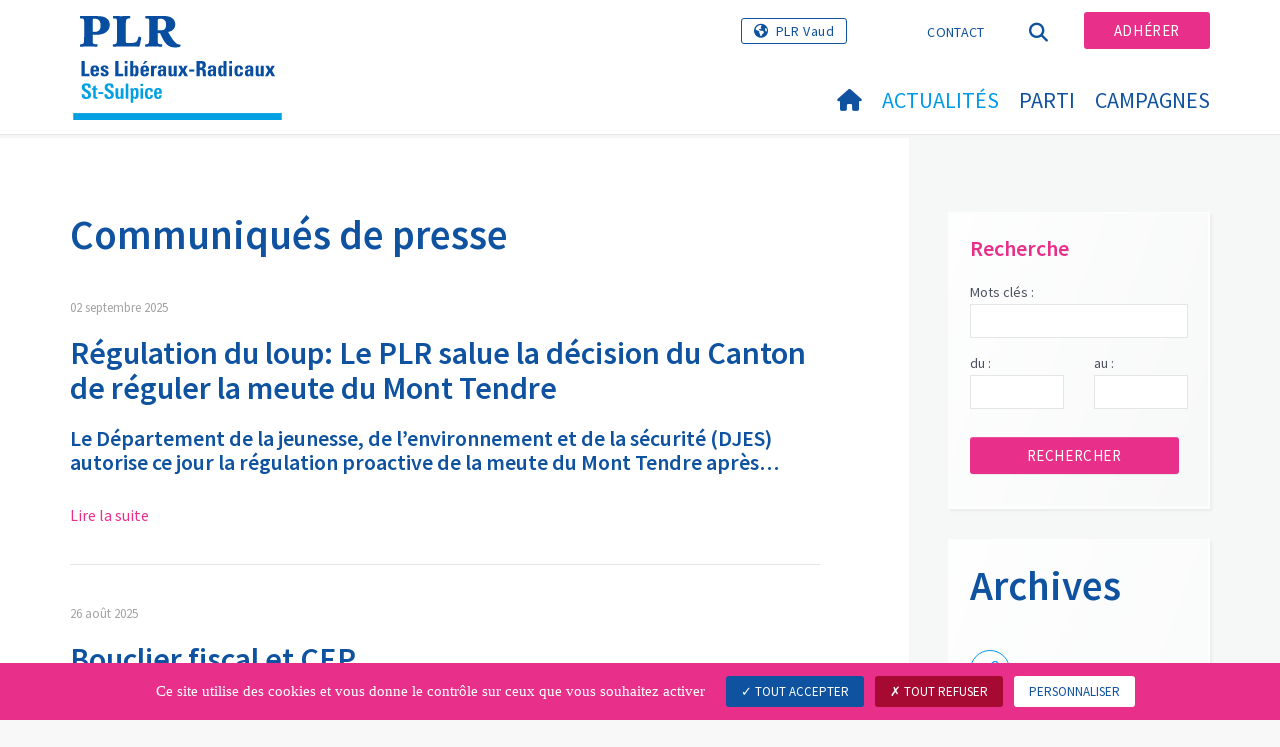

--- FILE ---
content_type: text/html; charset=utf-8
request_url: https://www.plr-st-sulpice.ch/actualites/communiques-de-presse?tx_news_pi1%5Bcontroller%5D=News&tx_news_pi1%5BcurrentPage%5D=2&cHash=a6ce28679882eb9687f0df35d699dbc4
body_size: 11163
content:
<!DOCTYPE html>
<html lang="fr_CH">
<head>

<meta charset="utf-8">
<!-- 
	Copyright 2017 WNG SA, all rights reserved
	
	  WNG SA - Passage St-François 9 - CH-1003 Lausanne
	  Tel +41 21 320 11 11 - Fax +41 21 320 11 10
	  http://www.wng.ch/ - info[at]wng[dot]ch

	This website is powered by TYPO3 - inspiring people to share!
	TYPO3 is a free open source Content Management Framework initially created by Kasper Skaarhoj and licensed under GNU/GPL.
	TYPO3 is copyright 1998-2026 of Kasper Skaarhoj. Extensions are copyright of their respective owners.
	Information and contribution at https://typo3.org/
-->

<base href="https://www.plr-st-sulpice.ch/">


<meta name="generator" content="TYPO3 CMS" />
<meta name="description" content="Trouvez dans cette rubrique les actualités du PLR.Les Libéraux-Radicaux regroupant les communiqués de presse, les réseaux sociaux, la chaîne TV et plus encore." />
<meta name="author" content="WNG agence digitale" />
<meta name="twitter:card" content="summary_large_image" />
<meta name="copyright" content="WNG SA © 2017" />
<meta name="language" content="fr" />


<link rel="stylesheet" href="https://www.plr-st-sulpice.ch/typo3conf/ext/news/Resources/Public/Css/news-basic.css?1666880185" media="all">
<link rel="stylesheet" href="https://www.plr-st-sulpice.ch/typo3conf/ext/powermail/Resources/Public/Css/Basic.css?1726555609" media="all">
<link rel="stylesheet" href="https://www.plr-st-sulpice.ch/typo3conf/ext/wng_plr_news/Resources/Public/css/wng_events.css?1661766199" media="all">
<link rel="stylesheet" href="https://www.plr-st-sulpice.ch/typo3conf/ext/wng_fe_users/Resources/Public/Css/wng_fe_users.css?1661766061" media="all">
<link rel="stylesheet" href="fileadmin/templates/plr.ch/css/bootstrap.min.css?1667896689" media="all">
<link rel="stylesheet" href="fileadmin/templates/plr.ch/css/bootstrap-theme.min.css?1667896689" media="all">
<link rel="stylesheet" href="fileadmin/templates/plr.ch/css/all.css?1692890328" media="all">
<link rel="stylesheet" href="fileadmin/templates/plr.ch/css/v4-shims.css?1695822410" media="all">
<link rel="stylesheet" href="fileadmin/templates/plr.ch/css/perfect-scrollbar.min.css?1667896689" media="all">
<link rel="stylesheet" href="fileadmin/templates/plr.ch/css/jvectormap.css?1667896689" media="all">
<link rel="stylesheet" href="fileadmin/templates/plr.ch/css/jquery-ui.min.css?1667896689" media="all">
<link rel="stylesheet" href="fileadmin/templates/plr.ch/css/jquery-ui.theme.min.css?1667896689" media="all">
<link rel="stylesheet" href="fileadmin/templates/plr.ch/css/materialize-custom-form.css?1667896689" media="all">
<link rel="stylesheet" href="fileadmin/templates/plr.ch/css/main.css?1759934067" media="all">
<link rel="stylesheet" href="fileadmin/templates/plr.ch/css/print.css?1667896689" media="all">
<link rel="stylesheet" href="fileadmin/templates/plr.ch/css/indexed_search_style.css?1667896689" media="all">

<style>
/*<![CDATA[*/
<!-- 
/*InlineDefaultCss*/
/* default styles for extension "tx_frontend" */
    .ce-align-left { text-align: left; }
    .ce-align-center { text-align: center; }
    .ce-align-right { text-align: right; }

    .ce-table td, .ce-table th { vertical-align: top; }

    .ce-textpic, .ce-image, .ce-nowrap .ce-bodytext, .ce-gallery, .ce-row, .ce-uploads li, .ce-uploads div { overflow: hidden; }

    .ce-left .ce-gallery, .ce-column { float: left; }
    .ce-center .ce-outer { position: relative; float: right; right: 50%; }
    .ce-center .ce-inner { position: relative; float: right; right: -50%; }
    .ce-right .ce-gallery { float: right; }

    .ce-gallery figure { display: table; margin: 0; }
    .ce-gallery figcaption { display: table-caption; caption-side: bottom; }
    .ce-gallery img { display: block; }
    .ce-gallery iframe { border-width: 0; }
    .ce-border img,
    .ce-border iframe {
        border: 2px solid #000000;
        padding: 0px;
    }

    .ce-intext.ce-right .ce-gallery, .ce-intext.ce-left .ce-gallery, .ce-above .ce-gallery {
        margin-bottom: 10px;
    }
    .ce-image .ce-gallery { margin-bottom: 0; }
    .ce-intext.ce-right .ce-gallery { margin-left: 10px; }
    .ce-intext.ce-left .ce-gallery { margin-right: 10px; }
    .ce-below .ce-gallery { margin-top: 10px; }

    .ce-column { margin-right: 10px; }
    .ce-column:last-child { margin-right: 0; }

    .ce-row { margin-bottom: 10px; }
    .ce-row:last-child { margin-bottom: 0; }

    .ce-above .ce-bodytext { clear: both; }

    .ce-intext.ce-left ol, .ce-intext.ce-left ul { padding-left: 40px; overflow: auto; }

    /* Headline */
    .ce-headline-left { text-align: left; }
    .ce-headline-center { text-align: center; }
    .ce-headline-right { text-align: right; }

    /* Uploads */
    .ce-uploads { margin: 0; padding: 0; }
    .ce-uploads li { list-style: none outside none; margin: 1em 0; }
    .ce-uploads img { float: left; padding-right: 1em; vertical-align: top; }
    .ce-uploads span { display: block; }

    /* Table */
    .ce-table { width: 100%; max-width: 100%; }
    .ce-table th, .ce-table td { padding: 0.5em 0.75em; vertical-align: top; }
    .ce-table thead th { border-bottom: 2px solid #dadada; }
    .ce-table th, .ce-table td { border-top: 1px solid #dadada; }
    .ce-table-striped tbody tr:nth-of-type(odd) { background-color: rgba(0,0,0,.05); }
    .ce-table-bordered th, .ce-table-bordered td { border: 1px solid #dadada; }

    /* Space */
    .frame-space-before-extra-small { margin-top: 1em; }
    .frame-space-before-small { margin-top: 2em; }
    .frame-space-before-medium { margin-top: 3em; }
    .frame-space-before-large { margin-top: 4em; }
    .frame-space-before-extra-large { margin-top: 5em; }
    .frame-space-after-extra-small { margin-bottom: 1em; }
    .frame-space-after-small { margin-bottom: 2em; }
    .frame-space-after-medium { margin-bottom: 3em; }
    .frame-space-after-large { margin-bottom: 4em; }
    .frame-space-after-extra-large { margin-bottom: 5em; }

    /* Frame */
    .frame-ruler-before:before { content: ''; display: block; border-top: 1px solid rgba(0,0,0,0.25); margin-bottom: 2em; }
    .frame-ruler-after:after { content: ''; display: block; border-bottom: 1px solid rgba(0,0,0,0.25); margin-top: 2em; }
    .frame-indent { margin-left: 15%; margin-right: 15%; }
    .frame-indent-left { margin-left: 33%; }
    .frame-indent-right { margin-right: 33%; }
/* default styles for extension "tx_wngplrnews_wngplrnews" */
	textarea.f3-form-error {
		background-color:#FF9F9F;
		border: 1px #FF0000 solid;
	}

	input.f3-form-error {
		background-color:#FF9F9F;
		border: 1px #FF0000 solid;
	}

	.tx-wng-plr-news table {
		border-collapse:separate;
		border-spacing:10px;
	}

	.tx-wng-plr-news table th {
		font-weight:bold;
	}

	.tx-wng-plr-news table td {
		vertical-align:top;
	}

	.typo3-messages .message-error {
		color:red;
	}

	.typo3-messages .message-ok {
		color:green;
	}

/* default styles for extension "tx_nslazyload" */
    figure {
      display: block;
    }
    img:not([src]) {
      visibility: hidden;
    }
    /* Fixes Firefox anomaly during image load */
    @-moz-document url-prefix() {
      img:-moz-loading {
        visibility: hidden;
      }
    }

-->
/*]]>*/
</style>



<script src="fileadmin/templates/plr.ch/js/vendor/jquery-2.2.0.min.js?1667896690"></script>



<title>PLR.Les Libéraux-Radicaux St-Sulpice - Communiqués de presse</title><meta name="viewport" content="width=device-width, initial-scale=1, maximum-scale=1.0, user-scalable=no"><link href="https://fonts.googleapis.com/css?family=Source+Sans+Pro:300,400,400i,600,700" rel="stylesheet"><link rel="home" href="" /><meta http-equiv="X-UA-Compatible" content="IE=Edge" /><link rel="stylesheet" type="text/css" href="//cdnjs.cloudflare.com/ajax/libs/cookieconsent2/3.1.0/cookieconsent.min.css" /><script src="//cdnjs.cloudflare.com/ajax/libs/cookieconsent2/3.1.0/cookieconsent.min.js"></script>  <script type="text/javascript" src="/tarteaucitron/tarteaucitron.js"></script>
  <script type="text/javascript">
    tarteaucitron.init({
      "privacyUrl": "", /* Privacy policy url */

      "hashtag": "#tarteaucitron", /* Open the panel with this hashtag */
      "cookieName": "tarteaucitron", /* Cookie name */

      "orientation": "bottom", /* Banner position (top - bottom) */
                       
      "showAlertSmall": false, /* Show the small banner on bottom right */
      "cookieslist": true, /* Show the cookie list */
                       
      "showIcon": false, /* Show cookie icon to manage cookies */
      "iconPosition": "BottomRight", /* BottomRight, BottomLeft, TopRight and TopLeft */

      "adblocker": false, /* Show a Warning if an adblocker is detected */
                       
      "DenyAllCta" : true, /* Show the deny all button */
      "AcceptAllCta" : true, /* Show the accept all button when highPrivacy on */
      "highPrivacy": true, /* HIGHLY RECOMMANDED Disable auto consent */
                       
      "handleBrowserDNTRequest": false, /* If Do Not Track == 1, disallow all */

      "removeCredit": true, /* Remove credit link */
      "moreInfoLink": false, /* Show more info link */

      "useExternalCss": false, /* If false, the tarteaucitron.css file will be loaded */
      "useExternalJs": false, /* If false, the tarteaucitron.js file will be loaded */
                      
      "readmoreLink": "", /* Change the default readmore link */

      "mandatory": true, /* Show a message about mandatory cookies */

        "showIcon": false, /* Show cookie icon to manage cookies */
    });
  </script><script type="text/javascript">
  var tarteaucitronForceLanguage = 'fr';
</script>      <link rel="apple-touch-icon-precomposed" href="fileadmin/templates/plr.ch/img/icons/apple-touch-icon-precomposed.png">  <link rel="apple-touch-icon" sizes="180x180" href="/fileadmin/templates/plr.ch/img/favicons/fr/apple-touch-icon.png">
  <link rel="icon" type="image/png" sizes="32x32" href="/fileadmin/templates/plr.ch/img/favicons/fr/favicon-32x32.png">
  <link rel="icon" type="image/png" sizes="16x16" href="/fileadmin/templates/plr.ch/img/favicons/fr/favicon-16x16.png">
  <link rel="manifest" href="/fileadmin/templates/plr.ch/img/favicons/fr/manifest.json">
  <link rel="mask-icon" href="/fileadmin/templates/plr.ch/img/favicons/fr/safari-pinned-tab.svg" color="#0e52a0">
  <link rel="shortcut icon" href="/fileadmin/templates/plr.ch/img/favicons/fr/favicon.ico">
  <meta name="apple-mobile-web-app-title" content="PLR.Les Libéraux-Radicaux St-Sulpice">
  <meta name="application-name" content="PLR.Les Libéraux-Radicaux St-Sulpice">
  <meta name="msapplication-config" content="/fileadmin/templates/plr.ch/img/favicons/fr/browserconfig.xml">
  <meta name="theme-color" content="#ffffff"><script src="https://unpkg.com/isotope-layout@3/dist/isotope.pkgd.min.js"></script><meta property="og:title" content="PLR.Les Libéraux-Radicaux St-Sulpice - Communiqués de presse"><meta property="og:url" content="https://www.plr-st-sulpice.ch/actualites/communiques-de-presse?tx_news_pi1%5Bcontroller%5D=News&tx_news_pi1%5BcurrentPage%5D=2&cHash=a6ce28679882eb9687f0df35d699dbc4"><meta property="og:site_name" content="PLR.Les Libéraux-Radicaux St-Sulpice"><meta property="og:description" content="Trouvez dans cette rubrique les actualités du PLR.Les Libéraux-Radicaux regroupant les communiqués de presse, les réseaux sociaux, la chaîne TV et plus encore."><meta property="og:image" content="https://www.plr-st-sulpice.ch/fileadmin/templates/plr.ch/img/logo/logo_st-sulpice_web.png"><meta property="twitter:title" content="PLR.Les Libéraux-Radicaux St-Sulpice - Communiqués de presse"><meta property="twitter:url" content="https://www.plr-st-sulpice.ch/actualites/communiques-de-presse?tx_news_pi1%5Bcontroller%5D=News&tx_news_pi1%5BcurrentPage%5D=2&cHash=a6ce28679882eb9687f0df35d699dbc4"><meta property="twitter:description" content="Trouvez dans cette rubrique les actualités du PLR.Les Libéraux-Radicaux regroupant les communiqués de presse, les réseaux sociaux, la chaîne TV et plus encore."><meta property="twitter:image" content="https://www.plr-st-sulpice.ch/fileadmin/templates/plr.ch/img/logo/logo_st-sulpice_web.png"><script type="text/javascript">
  tarteaucitron.user.analyticsUa = 'UA-104596649-7';
  tarteaucitron.user.analyticsMore = function () { /* add here your optionnal ga.push() */ };
  (tarteaucitron.job = tarteaucitron.job || []).push('analytics');
</script>
<link rel="canonical" href="https://www.plr-st-sulpice.ch/actualites/communiques-de-presse?tx_news_pi1%5Bcontroller%5D=News&amp;tx_news_pi1%5BcurrentPage%5D=2&amp;cHash=a6ce28679882eb9687f0df35d699dbc4"/>

</head>
<body>








<header id="header">

      <div class="container">

        <div class="topheader-nav">

          <div class="link-national"><a href="http://www.plr-vd.ch/" target="_blank" class="btn">PLR Vaud</a></div><div class="tx-dce-pi1">
	
	<ul class="social-links">
		
	</ul>

</div><ul class="top-nav"><li><a href="/contact" target="_top">Contact</a></li></ul><a href="/actualites/communiques-de-presse" target="_top" class="search-toggle"><i class="fa fa-search" aria-hidden="true"></i></a><ul class="commit"><li><a href="/adherer" target="_top" class="btn">Adhérer</a></li></ul>

        </div>

        <div class="navbar-header">

          <a href="partei/werte/" target="_top" class="search-toggle visible-sm visible-xs"><i class="fa fa-search" aria-hidden="true"></i></a>

          <button aria-controls="navbar" aria-expanded="false" data-target="#navbar" data-toggle="collapse" class="navbar-toggle collapsed" type="button">

            <span class="icon-bar"></span>

            <span class="icon-bar"></span>

            <span class="icon-bar"></span>

          </button>

          <div id="branding">

              <a title="PLR.Les Libéraux-Radicaux St-Sulpice" class="navbar-brand"><img src="/fileadmin/templates/plr.ch/img/logo/logo_st-sulpice_web.svg" width="270" height="104" alt="PLR.Les Libéraux-Radicaux St-Sulpice" /></a>
          </div>

        </div>

      </div>

      <div id="container-navbar" class="container">

        <div id="navbar" class="navbar-collapse collapse">

          <nav id="nav">

            <ul class="menu"><li><a href="/accueil"><i class="fa fa-home"></i><span style="display:none;">Accueil</span></a></li><li class="main-submenu  active"><a data-toggle="dropdown" class="dropdown-toggle" href="/actualites">Actualités</a><div class="dropdown-menu"><div class="navToggle toggle"><div></div><div></div></div><div class="container row"><ul class="col-md-5 col-md-offset-1"><li><a href="/actualites/communiques-de-presse">Communiqués de presse</a></li><li><a href="/actualites/agenda">Agenda</a></li></ul></div></div></li><li class="main-submenu "><a data-toggle="dropdown" class="dropdown-toggle" href="/parti">Parti</a><div class="dropdown-menu"><div class="navToggle toggle"><div></div><div></div></div><div class="container row"><ul class="col-md-5 col-md-offset-1"><li><a href="/parti/comite">Comité</a></li></ul></div></div></li><li class="main-submenu "><a data-toggle="dropdown" class="dropdown-toggle" href="/campagnes">Campagnes</a><div class="dropdown-menu"><div class="navToggle toggle"><div></div><div></div></div><div class="container row"><ul class="col-md-5 col-md-offset-1"><li><a target="_blank" href="https://www.plr-vd.ch/campagnes/recommandations-de-vote/votations-a-venir">Recommandations de vote</a></li></ul></div></div></li></ul>



          </nav>

          <div class="topheader-nav sticky-mobile hidden-lg hidden-md">

            <div class="link-national"></div><div class="tx-dce-pi1">
	
	<ul class="social-links">
		
	</ul>

</div><ul class="top-nav"><li><a href="/contact" target="_top">Contact</a></li></ul><ul class="lang-nav"><li> <a href="/de/aktuell/medienmitteilungen" target="_top">DE</a> </li><li class="active"> <a href="/actualites/communiques-de-presse" target="_top">FR</a> </li><li> <a href="https://www.plr-st-sulpice.ch/" target="_top">IT</a> </li></ul><a href="/actualites/communiques-de-presse" target="_top" class="search-toggle"><i class="fa fa-search" aria-hidden="true"></i></a><ul class="commit"><li><a href="/adherer" target="_top" class="btn">Adhérer</a></li></ul>

          </div>

        </div>

         
<div class="dropdown-search">
	<div id="closeSearch" class="navToggle toggle">
        <div></div>
        <div></div>
    </div>

    <!--Solr search form -->
    
            
                    <form enctype="multipart/form-data" method="post" id="form_kesearch_searchfield" action="/recherche?tx_indexedsearch_pi2%5Baction%5D=search&amp;tx_indexedsearch_pi2%5Bcontroller%5D=Search&amp;cHash=a02041b0e55fcd23cca7c7fbdb70801a">
<div>
<input type="hidden" name="tx_indexedsearch_pi2[__referrer][@extension]" value="" />
<input type="hidden" name="tx_indexedsearch_pi2[__referrer][@controller]" value="Standard" />
<input type="hidden" name="tx_indexedsearch_pi2[__referrer][@action]" value="index" />
<input type="hidden" name="tx_indexedsearch_pi2[__referrer][arguments]" value="YTowOnt9bdde07c60acbef595431837ef4153ca95da3ef26" />
<input type="hidden" name="tx_indexedsearch_pi2[__referrer][@request]" value="{&quot;@extension&quot;:null,&quot;@controller&quot;:&quot;Standard&quot;,&quot;@action&quot;:&quot;index&quot;}6594df19040225aee72e78d1eb126c58b7cbc2b9" />
<input type="hidden" name="tx_indexedsearch_pi2[__trustedProperties]" value="{&quot;search&quot;:{&quot;languageUid&quot;:1,&quot;numberOfResults&quot;:1,&quot;sword&quot;:1}}6a21b59f66d7735ab34fc124b521f4e7328b728a" />
</div>

                        <div class="tx-indexedsearch-hidden-fields">
                            <input name="tx_indexedsearch_pi2[search][_sections]" value="0" type="hidden">
                            <input id="tx_indexedsearch_freeIndexUid" name="tx_indexedsearch_pi2[search][_freeIndexUid]" value="_" type="hidden">
                            <input id="tx_indexedsearch_pointer2" name="tx_indexedsearch_pi2[search][pointer]" value="0" type="hidden">
                            <input name="tx_indexedsearch_pi2[search][ext]" value="" type="hidden">
                            <input name="tx_indexedsearch_pi2[search][searchType]" value="1" type="hidden">
                            <input name="tx_indexedsearch_pi2[search][defaultOperand]" value="0" type="hidden">
                            <input name="tx_indexedsearch_pi2[search][mediaType]" value="-1" type="hidden">
                            <input name="tx_indexedsearch_pi2[search][sortOrder]" value="rank_flag" type="hidden">
                            <input name="tx_indexedsearch_pi2[search][group]" value="" type="hidden">
                            
                                    <input type="hidden"  value='1' name='L' />
                                    <input type="hidden" name="tx_indexedsearch_pi2[search][languageUid]" value="1" />
                                
                            <input name="tx_indexedsearch_pi2[search][desc]" value="" type="hidden">
                            <input type="hidden" name="tx_indexedsearch_pi2[search][numberOfResults]" value="10" />
                            <input name="tx_indexedsearch_pi2[search][extendedSearch]" value="" type="hidden">
                        </div>
                        <div class="tx-indexedsearch-form" >
                            <input class="tx-indexedsearch-searchbox-sword" id="tx-indexedsearch-searchbox-sword_searchbox" type="text" name="tx_indexedsearch_pi2[search][sword]" />
                        </div>
                        <div class="tx-indexedsearch-search-submit">
                            <button type="submit" name="search[submitButton]" id="tx-indexedsearch-searchbox-button-submit" class="tx-indexedsearch-searchbox-button" alt="Find"><i class="fa fa-search" aria-hidden="true"></i></button>
                        </div>
                    </form>
                
        
</div>
</div>



    </header>

        
  
<!--TYPO3SEARCH_begin--> 
    
    <div id="content" class="content-page content-little-right" style="">
      <div class="container">    
        <div class="row">      
          <div id="main-content" class="col-md-8">
            
    

            <div id="c81688" class="frame frame-default frame-type-list frame-layout-0">
                
                
                    



                
                
                    

    
        <header>
            

    
            <h1 class="">
                Communiqués de presse
            </h1>
        



            



            



        </header>
    



                
                

    
        


	


<div class="news">
	

    
            
                    <div class="news-list-result test">
                        

                                
                                
                                    
<!--
  =====================
    Partials/List/Item.html
-->

                                            <div class="article article-simple articletype-0 topnews" itemscope="itemscope" itemtype="https://schema.org/Article">
                                              <!-- date -->
                                              <div class="news-list-date 3">
                                                
                                                <time datetime="2025-09-02">
                                                  02
                                                   septembre 2025
                                                  <meta itemprop="datePublished" content="2025-09-02" />
                                                </time>
                                              </div>
                                              <!-- header -->
                                              <div class="header">
                                                <h2>
                                                  <a title="Régulation du loup: Le PLR salue la décision du Canton de réguler la meute du Mont Tendre" target="_top" href="/actualites/communiques-de-presse/communiques-de-presse-detail/news/regulation-du-loup">
                                                    Régulation du loup: Le PLR salue la décision du Canton de réguler la meute du Mont Tendre
                                                  </a>
                                                </h2>
                                              </div>
                                              <!-- teaser -->      
                                                         
                                              
                                                
                                                    <div class="teaser-text"><h2><strong>Le Département de la jeunesse, de l’environnement et de la sécurité (DJES) autorise ce jour la régulation proactive de la meute du Mont Tendre après…</strong></h2></div>
                                                  
                                              
                                              
                                              <a class="more" title="Régulation du loup: Le PLR salue la décision du Canton de réguler la meute du Mont Tendre" target="_top" href="/actualites/communiques-de-presse/communiques-de-presse-detail/news/regulation-du-loup">
                                                Lire la suite
                                              </a>
                                              
                                            </div>
                                         
                                
                                    
<!--
  =====================
    Partials/List/Item.html
-->

                                            <div class="article article-simple articletype-0 topnews" itemscope="itemscope" itemtype="https://schema.org/Article">
                                              <!-- date -->
                                              <div class="news-list-date 3">
                                                
                                                <time datetime="2025-08-26">
                                                  26
                                                   août 2025
                                                  <meta itemprop="datePublished" content="2025-08-26" />
                                                </time>
                                              </div>
                                              <!-- header -->
                                              <div class="header">
                                                <h2>
                                                  <a title="Bouclier fiscal et CEP" target="_top" href="/actualites/communiques-de-presse/communiques-de-presse-detail/news/bouclier-fiscal-et-cep">
                                                    Bouclier fiscal et CEP
                                                  </a>
                                                </h2>
                                              </div>
                                              <!-- teaser -->      
                                                         
                                              
                                                
                                                    <div class="teaser-text"><h1><strong>Le PLR Vaud salue les mesures prises par le Conseil d’Etat et rejette l’instauration d’une commission d’enquête parlementaire</strong></h1>
<p><strong>Le PLR Vaud a pris…</strong></p></div>
                                                  
                                              
                                              
                                              <a class="more" title="Bouclier fiscal et CEP" target="_top" href="/actualites/communiques-de-presse/communiques-de-presse-detail/news/bouclier-fiscal-et-cep">
                                                Lire la suite
                                              </a>
                                              
                                            </div>
                                         
                                
                                    
<!--
  =====================
    Partials/List/Item.html
-->

                                            <div class="article article-simple articletype-0 topnews" itemscope="itemscope" itemtype="https://schema.org/Article">
                                              <!-- date -->
                                              <div class="news-list-date 3">
                                                
                                                <time datetime="2025-08-25">
                                                  25
                                                   août 2025
                                                  <meta itemprop="datePublished" content="2025-08-25" />
                                                </time>
                                              </div>
                                              <!-- header -->
                                              <div class="header">
                                                <h2>
                                                  <a title="Préserver la clarté et la stabilité de notre démocratie " target="_top" href="/actualites/communiques-de-presse/communiques-de-presse-detail/news/preserver-la-clarte-et-la-stabilite-de-notre-democratie">
                                                    Préserver la clarté et la stabilité de notre démocratie 
                                                  </a>
                                                </h2>
                                              </div>
                                              <!-- teaser -->      
                                                         
                                              
                                                
                                                    <div class="teaser-text"><p>La Ligue vaudoise, le PLR Vaud et l’UDC Vaud appellent à voter 2x NON au bricolage du droit de vote le 28 septembre. Ce matin, ils ont présenté leur…</p></div>
                                                  
                                              
                                              
                                              <a class="more" title="Préserver la clarté et la stabilité de notre démocratie " target="_top" href="/actualites/communiques-de-presse/communiques-de-presse-detail/news/preserver-la-clarte-et-la-stabilite-de-notre-democratie">
                                                Lire la suite
                                              </a>
                                              
                                            </div>
                                         
                                
                                    
<!--
  =====================
    Partials/List/Item.html
-->

                                            <div class="article article-simple articletype-0 topnews" itemscope="itemscope" itemtype="https://schema.org/Article">
                                              <!-- date -->
                                              <div class="news-list-date 3">
                                                
                                                <time datetime="2025-08-13">
                                                  13
                                                   août 2025
                                                  <meta itemprop="datePublished" content="2025-08-13" />
                                                </time>
                                              </div>
                                              <!-- header -->
                                              <div class="header">
                                                <h2>
                                                  <a title="Kevin Grangier reprend la présidence de l’Alliance vaudoise (PLR-UDC-Le Centre)" target="_top" href="/actualites/communiques-de-presse/communiques-de-presse-detail/news/kevin-grangier-reprend-la-presidence-de-lalliance-vaudoise-plr-udc-le-centre">
                                                    Kevin Grangier reprend la présidence de l’Alliance vaudoise (PLR-UDC-Le Centre)
                                                  </a>
                                                </h2>
                                              </div>
                                              <!-- teaser -->      
                                                         
                                              
                                                
                                                    <div class="teaser-text"><p>Réunis en séance de comité le lundi 11 août, les présidents des partis membres ainsi que les conseillers d’Etat de l’Alliance vaudoise (PLR-UDC-Le…</p></div>
                                                  
                                              
                                              
                                              <a class="more" title="Kevin Grangier reprend la présidence de l’Alliance vaudoise (PLR-UDC-Le Centre)" target="_top" href="/actualites/communiques-de-presse/communiques-de-presse-detail/news/kevin-grangier-reprend-la-presidence-de-lalliance-vaudoise-plr-udc-le-centre">
                                                Lire la suite
                                              </a>
                                              
                                            </div>
                                         
                                
                                    
<!--
  =====================
    Partials/List/Item.html
-->

                                            <div class="article article-simple articletype-0 topnews" itemscope="itemscope" itemtype="https://schema.org/Article">
                                              <!-- date -->
                                              <div class="news-list-date 3">
                                                
                                                <time datetime="2025-08-12">
                                                  12
                                                   août 2025
                                                  <meta itemprop="datePublished" content="2025-08-12" />
                                                </time>
                                              </div>
                                              <!-- header -->
                                              <div class="header">
                                                <h2>
                                                  <a title="Rentrée politique 2025 du PLR Vaud" target="_top" href="/actualites/communiques-de-presse/communiques-de-presse-detail/news/rentree-politique-2025-du-plr-vaud">
                                                    Rentrée politique 2025 du PLR Vaud
                                                  </a>
                                                </h2>
                                              </div>
                                              <!-- teaser -->      
                                                         
                                              
                                                
                                                    <div class="teaser-text"><p>Rentrée politique 2025: les cinq priorités du PLR Vaud pour un Canton qui avance.</p>
<p>Santé forte, économie dynamique, moins de bureaucratie, sécurité…</p></div>
                                                  
                                              
                                              
                                              <a class="more" title="Rentrée politique 2025 du PLR Vaud" target="_top" href="/actualites/communiques-de-presse/communiques-de-presse-detail/news/rentree-politique-2025-du-plr-vaud">
                                                Lire la suite
                                              </a>
                                              
                                            </div>
                                         
                                
                                    
<!--
  =====================
    Partials/List/Item.html
-->

                                            <div class="article article-simple articletype-0 topnews" itemscope="itemscope" itemtype="https://schema.org/Article">
                                              <!-- date -->
                                              <div class="news-list-date 3">
                                                
                                                <time datetime="2025-07-01">
                                                  01
                                                   juillet 2025
                                                  <meta itemprop="datePublished" content="2025-07-01" />
                                                </time>
                                              </div>
                                              <!-- header -->
                                              <div class="header">
                                                <h2>
                                                  <a title="Mendicité : des adaptations légales bienvenues pour renforcer la sécurité et l’attractivité des centres urbains." target="_top" href="/actualites/communiques-de-presse/communiques-de-presse-detail/news/mendicite-des-adaptations-legales-bienvenues-pour-renforcer-la-securite-et-lattractivite-des-centres-urbains">
                                                    Mendicité : des adaptations légales bienvenues pour renforcer la sécurité et l’attractivité des centres urbains.
                                                  </a>
                                                </h2>
                                              </div>
                                              <!-- teaser -->      
                                                         
                                              
                                                
                                                    <div class="teaser-text"><p>C’est aujourd’hui qu'entre en vigueur la révision de la Loi pénale vaudoise, telle que voulue par le Grand Conseil le 1er octobre dernier.</p></div>
                                                  
                                              
                                              
                                              <a class="more" title="Mendicité : des adaptations légales bienvenues pour renforcer la sécurité et l’attractivité des centres urbains." target="_top" href="/actualites/communiques-de-presse/communiques-de-presse-detail/news/mendicite-des-adaptations-legales-bienvenues-pour-renforcer-la-securite-et-lattractivite-des-centres-urbains">
                                                Lire la suite
                                              </a>
                                              
                                            </div>
                                         
                                
                                    
<!--
  =====================
    Partials/List/Item.html
-->

                                            <div class="article article-simple articletype-0 topnews" itemscope="itemscope" itemtype="https://schema.org/Article">
                                              <!-- date -->
                                              <div class="news-list-date 3">
                                                
                                                <time datetime="2025-06-24">
                                                  24
                                                   juin 2025
                                                  <meta itemprop="datePublished" content="2025-06-24" />
                                                </time>
                                              </div>
                                              <!-- header -->
                                              <div class="header">
                                                <h2>
                                                  <a title="Congrès du PLR Vaud à Crissier  - Un Parti uni et déterminé pour les défis à venir" target="_top" href="/actualites/communiques-de-presse/communiques-de-presse-detail/news/congres-du-plr-vaud-a-crissier-un-parti-uni-et-determine-pour-les-defis-a-venir">
                                                    Congrès du PLR Vaud à Crissier  - Un Parti uni et déterminé pour les défis à venir
                                                  </a>
                                                </h2>
                                              </div>
                                              <!-- teaser -->      
                                                         
                                              
                                                
                                                    <div class="teaser-text"><p>Objets fédéraux et cantonaux, nominations à la Direction et au Secrétariat, adoption des comptes du Parti : tel était le menu de ce 51ème Congrès,…</p></div>
                                                  
                                              
                                              
                                              <a class="more" title="Congrès du PLR Vaud à Crissier  - Un Parti uni et déterminé pour les défis à venir" target="_top" href="/actualites/communiques-de-presse/communiques-de-presse-detail/news/congres-du-plr-vaud-a-crissier-un-parti-uni-et-determine-pour-les-defis-a-venir">
                                                Lire la suite
                                              </a>
                                              
                                            </div>
                                         
                                
                                    
<!--
  =====================
    Partials/List/Item.html
-->

                                            <div class="article article-simple articletype-0 topnews" itemscope="itemscope" itemtype="https://schema.org/Article">
                                              <!-- date -->
                                              <div class="news-list-date 3">
                                                
                                                <time datetime="2025-06-11">
                                                  11
                                                   juin 2025
                                                  <meta itemprop="datePublished" content="2025-06-11" />
                                                </time>
                                              </div>
                                              <!-- header -->
                                              <div class="header">
                                                <h2>
                                                  <a title="14 Juin 2025   Les Femmes PLR vont à votre rencontre !" target="_top" href="/actualites/communiques-de-presse/communiques-de-presse-detail/news/14-juin-2025-les-femmes-plr-vont-a-votre-rencontre">
                                                    14 Juin 2025   Les Femmes PLR vont à votre rencontre !
                                                  </a>
                                                </h2>
                                              </div>
                                              <!-- teaser -->      
                                                         
                                              
                                                
                                                    <div class="teaser-text"><p>Pas de grève en ce samedi 14 juin pour le PLR : les Femmes PLR Vaud, en partenariat avec le PLR Vaud et le PLR Lausanne, tiendront un stand au marché…</p></div>
                                                  
                                              
                                              
                                              <a class="more" title="14 Juin 2025   Les Femmes PLR vont à votre rencontre !" target="_top" href="/actualites/communiques-de-presse/communiques-de-presse-detail/news/14-juin-2025-les-femmes-plr-vont-a-votre-rencontre">
                                                Lire la suite
                                              </a>
                                              
                                            </div>
                                         
                                
                                    
<!--
  =====================
    Partials/List/Item.html
-->

                                            <div class="article article-simple articletype-0 topnews" itemscope="itemscope" itemtype="https://schema.org/Article">
                                              <!-- date -->
                                              <div class="news-list-date 3">
                                                
                                                <time datetime="2025-06-10">
                                                  10
                                                   juin 2025
                                                  <meta itemprop="datePublished" content="2025-06-10" />
                                                </time>
                                              </div>
                                              <!-- header -->
                                              <div class="header">
                                                <h2>
                                                  <a title="TGV : Non à la suppression de la moitié des lignes TGV pour Paris depuis Lausanne " target="_top" href="/actualites/communiques-de-presse/communiques-de-presse-detail/news/tgv-non-a-la-suppression-de-la-moitie-des-lignes-tgv-pour-paris-depuis-lausanne">
                                                    TGV : Non à la suppression de la moitié des lignes TGV pour Paris depuis Lausanne 
                                                  </a>
                                                </h2>
                                              </div>
                                              <!-- teaser -->      
                                                         
                                              
                                                
                                                    <div class="teaser-text"><p><strong>Le PLR Vaud intervient aux Parlements cantonal et fédéral et au Conseil communal de Lausanne pour s’opposer à la suppression prévue de l’ensemble des…</strong></p></div>
                                                  
                                              
                                              
                                              <a class="more" title="TGV : Non à la suppression de la moitié des lignes TGV pour Paris depuis Lausanne " target="_top" href="/actualites/communiques-de-presse/communiques-de-presse-detail/news/tgv-non-a-la-suppression-de-la-moitie-des-lignes-tgv-pour-paris-depuis-lausanne">
                                                Lire la suite
                                              </a>
                                              
                                            </div>
                                         
                                
                                    
<!--
  =====================
    Partials/List/Item.html
-->

                                            <div class="article article-simple articletype-0 topnews" itemscope="itemscope" itemtype="https://schema.org/Article">
                                              <!-- date -->
                                              <div class="news-list-date 3">
                                                
                                                <time datetime="2025-06-06">
                                                  06
                                                   juin 2025
                                                  <meta itemprop="datePublished" content="2025-06-06" />
                                                </time>
                                              </div>
                                              <!-- header -->
                                              <div class="header">
                                                <h2>
                                                  <a title="Vision logement  - Construire plus, construire mieux : un cap clair que le PLR approuve" target="_top" href="/actualites/communiques-de-presse/communiques-de-presse-detail/news/vision-logement-construire-plus-construire-mieux-un-cap-clair-que-le-plr-approuve">
                                                    Vision logement  - Construire plus, construire mieux : un cap clair que le PLR approuve
                                                  </a>
                                                </h2>
                                              </div>
                                              <!-- teaser -->      
                                                         
                                              
                                                
                                                    <div class="teaser-text"><p>Le PLR Vaud salue la présentation de la Vision logement portée par notre Conseillère d’État Chris-telle Luisier. Dans un contexte de pénurie aiguë de…</p></div>
                                                  
                                              
                                              
                                              <a class="more" title="Vision logement  - Construire plus, construire mieux : un cap clair que le PLR approuve" target="_top" href="/actualites/communiques-de-presse/communiques-de-presse-detail/news/vision-logement-construire-plus-construire-mieux-un-cap-clair-que-le-plr-approuve">
                                                Lire la suite
                                              </a>
                                              
                                            </div>
                                         
                                
                                
                                    
    
 
    <div class="page-navigation">
        <ul class="pagination">
            
                    
                    <li class="previous">
                        <a href="/actualites/communiques-de-presse?tx_news_pi1%5Bcontroller%5D=News&amp;tx_news_pi1%5BcurrentPage%5D=1&amp;cHash=651d707f69f794d45b05f14c0b5d4c23" title="">
                            Précédent
                        </a>
                    </li>
                
            
            
                
                        <li>
                            <a href="/actualites/communiques-de-presse?tx_news_pi1%5Bcontroller%5D=News&amp;tx_news_pi1%5BcurrentPage%5D=1&amp;cHash=651d707f69f794d45b05f14c0b5d4c23">1</a>
                        </li>
                    

            
                
                        <li class="active"><span>2</span></li>
                    

            
                
                        <li>
                            <a href="/actualites/communiques-de-presse?tx_news_pi1%5Bcontroller%5D=News&amp;tx_news_pi1%5BcurrentPage%5D=3&amp;cHash=7c29d36373b619989980d486689d03a8">3</a>
                        </li>
                    

            
            
            
                    <li class="next">
                        <a href="/actualites/communiques-de-presse?tx_news_pi1%5Bcontroller%5D=News&amp;tx_news_pi1%5BcurrentPage%5D=3&amp;cHash=7c29d36373b619989980d486689d03a8" title="">
                            Suivant
                        </a>
                    </li>
                    
                
        </ul>
    </div>


                                


                            
                    </div>
                
            
        

</div>

    


                
                    



                
                
                    



                
            </div>

        


          </div>
          <div class="col-md-1"></div>
          <div id="right-content" class="col-md-3">     
            <div class="bg-color bg-white-border">
    

            <div id="c81690" class="frame frame-default frame-type-list frame-layout-7">
                
                
                    



                
                
                    

    
        <header>
            

    
            <h4 class="">
                Recherche
            </h4>
        



            



            



        </header>
    



                
                

    
        


	


<div class="news">
	
 <div class="news-search-form">
        <form method="get" name="search" action="/actualites/communiques-de-presse?no_cache=1&amp;tx_news_pi1%5Bcontroller%5D=News&amp;cHash=6f79a7791bf0d2a52407464b18e0739d">
<div>
<input type="hidden" name="tx_news_pi1[__referrer][@extension]" value="News" />
<input type="hidden" name="tx_news_pi1[__referrer][@controller]" value="News" />
<input type="hidden" name="tx_news_pi1[__referrer][@action]" value="searchForm" />
<input type="hidden" name="tx_news_pi1[__referrer][arguments]" value="YToyOntzOjEwOiJjb250cm9sbGVyIjtzOjQ6Ik5ld3MiO3M6MTE6ImN1cnJlbnRQYWdlIjtzOjE6IjIiO30=f5ad4c19a3cd4a6b3772b987820c2f6ec720bf8d" />
<input type="hidden" name="tx_news_pi1[__referrer][@request]" value="{&quot;@extension&quot;:&quot;News&quot;,&quot;@controller&quot;:&quot;News&quot;,&quot;@action&quot;:&quot;searchForm&quot;}ca5743d9724189b6fc43761cc2ecd52541ac82c2" />
<input type="hidden" name="tx_news_pi1[__trustedProperties]" value="{&quot;search&quot;:{&quot;subject&quot;:1,&quot;minimumDate&quot;:1,&quot;maximumDate&quot;:1},&quot;minimumDate&quot;:1,&quot;maximumDate&quot;:1}6a2858f49e56f857383405e922dbf77cb16a1031" />
</div>

            <fieldset>        
                <div class="row">
                  <div class="col-xs-12">
                    <div class="form-group">
                        <label for="news-subject">Mots clés :</label>
                        <input class="form-control" id="news-subject" type="text" name="tx_news_pi1[search][subject]" value="" />
                    </div>
                  </div>
                </div>                    
                    
                <div class="row"> 
                  <div class="col-xs-6">
                    <div class="form-group">
                        <label for="news-minimumDate">du :</label>
                        <input class="form-control " id="news-minimumDateShow" type="text" name="tx_news_pi1[minimumDate]" />
                        <input id="news-minimumDate" type="hidden" name="tx_news_pi1[search][minimumDate]" value="" />
                    </div>
                  </div>
                  <div class="col-xs-6">
                    <div class="form-group">
                        <label for="news-maximumDate">au :</label>
                        <input class="form-control " id="news-maximumDateShow" type="text" name="tx_news_pi1[maximumDate]" />
                        <input id="news-maximumDate" type="hidden" name="tx_news_pi1[search][maximumDate]" value="" />
                    </div>
                  </div>
                </div>

                <input type="hidden"  value='1' name='L' />
         
                <input type="hidden" name="no_cache" value="1">

                <input class="btn btn-default" type="submit" value="rechercher" />
            </fieldset>
        </form>
    </div>


</div>

    


                
                    



                
                
                    



                
            </div>

        

</div><div class="bg-color bg-white-border">
    

            <div id="c81689" class="frame frame-default frame-type-list frame-layout-7">
                
                
                    



                
                
                    

    
        <header>
            

    
            <h1 class="">
                Archives
            </h1>
        



            



            



        </header>
    



                
                

    
        


	


<div class="news">
	
	<div class="news-menu-view">
       
        
            
              <a class="link-internal" href="/actualites/communiques-de-presse/archives?tx_news_pi1%5Bcontroller%5D=News&amp;tx_news_pi1%5BoverwriteDemand%5D%5Byear%5D=2024&amp;cHash=7ce934bc72ecc0d7ba37538d9f19dd8a">
                <span class="icon-contact"><svg id="icon_link" data-name="Calque 1" xmlns="http://www.w3.org/2000/svg" viewBox="0 0 16.82 16.81"><defs><style>.cls-1{fill:#009aea;}</style></defs><path class="cls-1" d="M14.95,5.45,12.39,8a2.55,2.55,0,0,1-3.14.35l2.18-2.19a.56.56,0,1,0-.8-.8L8.45,7.56a2.54,2.54,0,0,1,.35-3.14l2.56-2.56a2.53,2.53,0,0,1,3.59,3.58M8,12.39,5.45,14.95a2.54,2.54,0,0,1-3.59-3.59L4.42,8.8a2.54,2.54,0,0,1,3.14-.35L5.38,10.64a.56.56,0,0,0,.4,1,.56.56,0,0,0,.4-.16L8.36,9.25A2.54,2.54,0,0,1,8,12.39M15.75,1.07a3.67,3.67,0,0,0-5.18,0L8,3.63A3.66,3.66,0,0,0,7,7a3.76,3.76,0,0,0-.82-.09A3.64,3.64,0,0,0,3.63,8L1.07,10.56a3.66,3.66,0,0,0,5.18,5.18l2.55-2.56a3.66,3.66,0,0,0,1-3.41,3.76,3.76,0,0,0,.82.09A3.63,3.63,0,0,0,13.19,8.8l2.56-2.56a3.67,3.67,0,0,0,0-5.18"></path></svg></span>
                <span class="text-icon-contact">2024</span>
              </a>

            
              <a class="link-internal" href="/actualites/communiques-de-presse/archives?tx_news_pi1%5Bcontroller%5D=News&amp;tx_news_pi1%5BoverwriteDemand%5D%5Byear%5D=2023&amp;cHash=9c309018fdd894503b44c36d75d95c67">
                <span class="icon-contact"><svg id="icon_link" data-name="Calque 1" xmlns="http://www.w3.org/2000/svg" viewBox="0 0 16.82 16.81"><defs><style>.cls-1{fill:#009aea;}</style></defs><path class="cls-1" d="M14.95,5.45,12.39,8a2.55,2.55,0,0,1-3.14.35l2.18-2.19a.56.56,0,1,0-.8-.8L8.45,7.56a2.54,2.54,0,0,1,.35-3.14l2.56-2.56a2.53,2.53,0,0,1,3.59,3.58M8,12.39,5.45,14.95a2.54,2.54,0,0,1-3.59-3.59L4.42,8.8a2.54,2.54,0,0,1,3.14-.35L5.38,10.64a.56.56,0,0,0,.4,1,.56.56,0,0,0,.4-.16L8.36,9.25A2.54,2.54,0,0,1,8,12.39M15.75,1.07a3.67,3.67,0,0,0-5.18,0L8,3.63A3.66,3.66,0,0,0,7,7a3.76,3.76,0,0,0-.82-.09A3.64,3.64,0,0,0,3.63,8L1.07,10.56a3.66,3.66,0,0,0,5.18,5.18l2.55-2.56a3.66,3.66,0,0,0,1-3.41,3.76,3.76,0,0,0,.82.09A3.63,3.63,0,0,0,13.19,8.8l2.56-2.56a3.67,3.67,0,0,0,0-5.18"></path></svg></span>
                <span class="text-icon-contact">2023</span>
              </a>

            
              <a class="link-internal" href="/actualites/communiques-de-presse/archives?tx_news_pi1%5Bcontroller%5D=News&amp;tx_news_pi1%5BoverwriteDemand%5D%5Byear%5D=2022&amp;cHash=223e39f58931f0cd06e096acf529df92">
                <span class="icon-contact"><svg id="icon_link" data-name="Calque 1" xmlns="http://www.w3.org/2000/svg" viewBox="0 0 16.82 16.81"><defs><style>.cls-1{fill:#009aea;}</style></defs><path class="cls-1" d="M14.95,5.45,12.39,8a2.55,2.55,0,0,1-3.14.35l2.18-2.19a.56.56,0,1,0-.8-.8L8.45,7.56a2.54,2.54,0,0,1,.35-3.14l2.56-2.56a2.53,2.53,0,0,1,3.59,3.58M8,12.39,5.45,14.95a2.54,2.54,0,0,1-3.59-3.59L4.42,8.8a2.54,2.54,0,0,1,3.14-.35L5.38,10.64a.56.56,0,0,0,.4,1,.56.56,0,0,0,.4-.16L8.36,9.25A2.54,2.54,0,0,1,8,12.39M15.75,1.07a3.67,3.67,0,0,0-5.18,0L8,3.63A3.66,3.66,0,0,0,7,7a3.76,3.76,0,0,0-.82-.09A3.64,3.64,0,0,0,3.63,8L1.07,10.56a3.66,3.66,0,0,0,5.18,5.18l2.55-2.56a3.66,3.66,0,0,0,1-3.41,3.76,3.76,0,0,0,.82.09A3.63,3.63,0,0,0,13.19,8.8l2.56-2.56a3.67,3.67,0,0,0,0-5.18"></path></svg></span>
                <span class="text-icon-contact">2022</span>
              </a>

            
              <a class="link-internal" href="/actualites/communiques-de-presse/archives?tx_news_pi1%5Bcontroller%5D=News&amp;tx_news_pi1%5BoverwriteDemand%5D%5Byear%5D=2021&amp;cHash=ff1adf7f7886e9df13e31a4c8780a809">
                <span class="icon-contact"><svg id="icon_link" data-name="Calque 1" xmlns="http://www.w3.org/2000/svg" viewBox="0 0 16.82 16.81"><defs><style>.cls-1{fill:#009aea;}</style></defs><path class="cls-1" d="M14.95,5.45,12.39,8a2.55,2.55,0,0,1-3.14.35l2.18-2.19a.56.56,0,1,0-.8-.8L8.45,7.56a2.54,2.54,0,0,1,.35-3.14l2.56-2.56a2.53,2.53,0,0,1,3.59,3.58M8,12.39,5.45,14.95a2.54,2.54,0,0,1-3.59-3.59L4.42,8.8a2.54,2.54,0,0,1,3.14-.35L5.38,10.64a.56.56,0,0,0,.4,1,.56.56,0,0,0,.4-.16L8.36,9.25A2.54,2.54,0,0,1,8,12.39M15.75,1.07a3.67,3.67,0,0,0-5.18,0L8,3.63A3.66,3.66,0,0,0,7,7a3.76,3.76,0,0,0-.82-.09A3.64,3.64,0,0,0,3.63,8L1.07,10.56a3.66,3.66,0,0,0,5.18,5.18l2.55-2.56a3.66,3.66,0,0,0,1-3.41,3.76,3.76,0,0,0,.82.09A3.63,3.63,0,0,0,13.19,8.8l2.56-2.56a3.67,3.67,0,0,0,0-5.18"></path></svg></span>
                <span class="text-icon-contact">2021</span>
              </a>

            
              <a class="link-internal" href="/actualites/communiques-de-presse/archives?tx_news_pi1%5Bcontroller%5D=News&amp;tx_news_pi1%5BoverwriteDemand%5D%5Byear%5D=2020&amp;cHash=3a0db842f2328ec5bf1089c20241de8c">
                <span class="icon-contact"><svg id="icon_link" data-name="Calque 1" xmlns="http://www.w3.org/2000/svg" viewBox="0 0 16.82 16.81"><defs><style>.cls-1{fill:#009aea;}</style></defs><path class="cls-1" d="M14.95,5.45,12.39,8a2.55,2.55,0,0,1-3.14.35l2.18-2.19a.56.56,0,1,0-.8-.8L8.45,7.56a2.54,2.54,0,0,1,.35-3.14l2.56-2.56a2.53,2.53,0,0,1,3.59,3.58M8,12.39,5.45,14.95a2.54,2.54,0,0,1-3.59-3.59L4.42,8.8a2.54,2.54,0,0,1,3.14-.35L5.38,10.64a.56.56,0,0,0,.4,1,.56.56,0,0,0,.4-.16L8.36,9.25A2.54,2.54,0,0,1,8,12.39M15.75,1.07a3.67,3.67,0,0,0-5.18,0L8,3.63A3.66,3.66,0,0,0,7,7a3.76,3.76,0,0,0-.82-.09A3.64,3.64,0,0,0,3.63,8L1.07,10.56a3.66,3.66,0,0,0,5.18,5.18l2.55-2.56a3.66,3.66,0,0,0,1-3.41,3.76,3.76,0,0,0,.82.09A3.63,3.63,0,0,0,13.19,8.8l2.56-2.56a3.67,3.67,0,0,0,0-5.18"></path></svg></span>
                <span class="text-icon-contact">2020</span>
              </a>

            
              <a class="link-internal" href="/actualites/communiques-de-presse/archives?tx_news_pi1%5Bcontroller%5D=News&amp;tx_news_pi1%5BoverwriteDemand%5D%5Byear%5D=2019&amp;cHash=cd841918fb9f851b24cee1384e82c876">
                <span class="icon-contact"><svg id="icon_link" data-name="Calque 1" xmlns="http://www.w3.org/2000/svg" viewBox="0 0 16.82 16.81"><defs><style>.cls-1{fill:#009aea;}</style></defs><path class="cls-1" d="M14.95,5.45,12.39,8a2.55,2.55,0,0,1-3.14.35l2.18-2.19a.56.56,0,1,0-.8-.8L8.45,7.56a2.54,2.54,0,0,1,.35-3.14l2.56-2.56a2.53,2.53,0,0,1,3.59,3.58M8,12.39,5.45,14.95a2.54,2.54,0,0,1-3.59-3.59L4.42,8.8a2.54,2.54,0,0,1,3.14-.35L5.38,10.64a.56.56,0,0,0,.4,1,.56.56,0,0,0,.4-.16L8.36,9.25A2.54,2.54,0,0,1,8,12.39M15.75,1.07a3.67,3.67,0,0,0-5.18,0L8,3.63A3.66,3.66,0,0,0,7,7a3.76,3.76,0,0,0-.82-.09A3.64,3.64,0,0,0,3.63,8L1.07,10.56a3.66,3.66,0,0,0,5.18,5.18l2.55-2.56a3.66,3.66,0,0,0,1-3.41,3.76,3.76,0,0,0,.82.09A3.63,3.63,0,0,0,13.19,8.8l2.56-2.56a3.67,3.67,0,0,0,0-5.18"></path></svg></span>
                <span class="text-icon-contact">2019</span>
              </a>

            
              <a class="link-internal" href="/actualites/communiques-de-presse/archives?tx_news_pi1%5Bcontroller%5D=News&amp;tx_news_pi1%5BoverwriteDemand%5D%5Byear%5D=2018&amp;cHash=91d2c7f1ae339f8c45c62b64222ccbe0">
                <span class="icon-contact"><svg id="icon_link" data-name="Calque 1" xmlns="http://www.w3.org/2000/svg" viewBox="0 0 16.82 16.81"><defs><style>.cls-1{fill:#009aea;}</style></defs><path class="cls-1" d="M14.95,5.45,12.39,8a2.55,2.55,0,0,1-3.14.35l2.18-2.19a.56.56,0,1,0-.8-.8L8.45,7.56a2.54,2.54,0,0,1,.35-3.14l2.56-2.56a2.53,2.53,0,0,1,3.59,3.58M8,12.39,5.45,14.95a2.54,2.54,0,0,1-3.59-3.59L4.42,8.8a2.54,2.54,0,0,1,3.14-.35L5.38,10.64a.56.56,0,0,0,.4,1,.56.56,0,0,0,.4-.16L8.36,9.25A2.54,2.54,0,0,1,8,12.39M15.75,1.07a3.67,3.67,0,0,0-5.18,0L8,3.63A3.66,3.66,0,0,0,7,7a3.76,3.76,0,0,0-.82-.09A3.64,3.64,0,0,0,3.63,8L1.07,10.56a3.66,3.66,0,0,0,5.18,5.18l2.55-2.56a3.66,3.66,0,0,0,1-3.41,3.76,3.76,0,0,0,.82.09A3.63,3.63,0,0,0,13.19,8.8l2.56-2.56a3.67,3.67,0,0,0,0-5.18"></path></svg></span>
                <span class="text-icon-contact">2018</span>
              </a>

            
              <a class="link-internal" href="/actualites/communiques-de-presse/archives?tx_news_pi1%5Bcontroller%5D=News&amp;tx_news_pi1%5BoverwriteDemand%5D%5Byear%5D=2017&amp;cHash=d93e34c55fe00697413a3327b9b078cd">
                <span class="icon-contact"><svg id="icon_link" data-name="Calque 1" xmlns="http://www.w3.org/2000/svg" viewBox="0 0 16.82 16.81"><defs><style>.cls-1{fill:#009aea;}</style></defs><path class="cls-1" d="M14.95,5.45,12.39,8a2.55,2.55,0,0,1-3.14.35l2.18-2.19a.56.56,0,1,0-.8-.8L8.45,7.56a2.54,2.54,0,0,1,.35-3.14l2.56-2.56a2.53,2.53,0,0,1,3.59,3.58M8,12.39,5.45,14.95a2.54,2.54,0,0,1-3.59-3.59L4.42,8.8a2.54,2.54,0,0,1,3.14-.35L5.38,10.64a.56.56,0,0,0,.4,1,.56.56,0,0,0,.4-.16L8.36,9.25A2.54,2.54,0,0,1,8,12.39M15.75,1.07a3.67,3.67,0,0,0-5.18,0L8,3.63A3.66,3.66,0,0,0,7,7a3.76,3.76,0,0,0-.82-.09A3.64,3.64,0,0,0,3.63,8L1.07,10.56a3.66,3.66,0,0,0,5.18,5.18l2.55-2.56a3.66,3.66,0,0,0,1-3.41,3.76,3.76,0,0,0,.82.09A3.63,3.63,0,0,0,13.19,8.8l2.56-2.56a3.67,3.67,0,0,0,0-5.18"></path></svg></span>
                <span class="text-icon-contact">2017</span>
              </a>

            
              <a class="link-internal" href="/actualites/communiques-de-presse/archives?tx_news_pi1%5Bcontroller%5D=News&amp;tx_news_pi1%5BoverwriteDemand%5D%5Byear%5D=2016&amp;cHash=76e1ed5eea134e5b41a113d241065167">
                <span class="icon-contact"><svg id="icon_link" data-name="Calque 1" xmlns="http://www.w3.org/2000/svg" viewBox="0 0 16.82 16.81"><defs><style>.cls-1{fill:#009aea;}</style></defs><path class="cls-1" d="M14.95,5.45,12.39,8a2.55,2.55,0,0,1-3.14.35l2.18-2.19a.56.56,0,1,0-.8-.8L8.45,7.56a2.54,2.54,0,0,1,.35-3.14l2.56-2.56a2.53,2.53,0,0,1,3.59,3.58M8,12.39,5.45,14.95a2.54,2.54,0,0,1-3.59-3.59L4.42,8.8a2.54,2.54,0,0,1,3.14-.35L5.38,10.64a.56.56,0,0,0,.4,1,.56.56,0,0,0,.4-.16L8.36,9.25A2.54,2.54,0,0,1,8,12.39M15.75,1.07a3.67,3.67,0,0,0-5.18,0L8,3.63A3.66,3.66,0,0,0,7,7a3.76,3.76,0,0,0-.82-.09A3.64,3.64,0,0,0,3.63,8L1.07,10.56a3.66,3.66,0,0,0,5.18,5.18l2.55-2.56a3.66,3.66,0,0,0,1-3.41,3.76,3.76,0,0,0,.82.09A3.63,3.63,0,0,0,13.19,8.8l2.56-2.56a3.67,3.67,0,0,0,0-5.18"></path></svg></span>
                <span class="text-icon-contact">2016</span>
              </a>

            
              <a class="link-internal" href="/actualites/communiques-de-presse/archives?tx_news_pi1%5Bcontroller%5D=News&amp;tx_news_pi1%5BoverwriteDemand%5D%5Byear%5D=2015&amp;cHash=fde7fb024e604215bcca1ae709905fb6">
                <span class="icon-contact"><svg id="icon_link" data-name="Calque 1" xmlns="http://www.w3.org/2000/svg" viewBox="0 0 16.82 16.81"><defs><style>.cls-1{fill:#009aea;}</style></defs><path class="cls-1" d="M14.95,5.45,12.39,8a2.55,2.55,0,0,1-3.14.35l2.18-2.19a.56.56,0,1,0-.8-.8L8.45,7.56a2.54,2.54,0,0,1,.35-3.14l2.56-2.56a2.53,2.53,0,0,1,3.59,3.58M8,12.39,5.45,14.95a2.54,2.54,0,0,1-3.59-3.59L4.42,8.8a2.54,2.54,0,0,1,3.14-.35L5.38,10.64a.56.56,0,0,0,.4,1,.56.56,0,0,0,.4-.16L8.36,9.25A2.54,2.54,0,0,1,8,12.39M15.75,1.07a3.67,3.67,0,0,0-5.18,0L8,3.63A3.66,3.66,0,0,0,7,7a3.76,3.76,0,0,0-.82-.09A3.64,3.64,0,0,0,3.63,8L1.07,10.56a3.66,3.66,0,0,0,5.18,5.18l2.55-2.56a3.66,3.66,0,0,0,1-3.41,3.76,3.76,0,0,0,.82.09A3.63,3.63,0,0,0,13.19,8.8l2.56-2.56a3.67,3.67,0,0,0,0-5.18"></path></svg></span>
                <span class="text-icon-contact">2015</span>
              </a>

            
              <a class="link-internal" href="/actualites/communiques-de-presse/archives?tx_news_pi1%5Bcontroller%5D=News&amp;tx_news_pi1%5BoverwriteDemand%5D%5Byear%5D=2014&amp;cHash=11b11f7c45fb85c2356f34721d8c74a5">
                <span class="icon-contact"><svg id="icon_link" data-name="Calque 1" xmlns="http://www.w3.org/2000/svg" viewBox="0 0 16.82 16.81"><defs><style>.cls-1{fill:#009aea;}</style></defs><path class="cls-1" d="M14.95,5.45,12.39,8a2.55,2.55,0,0,1-3.14.35l2.18-2.19a.56.56,0,1,0-.8-.8L8.45,7.56a2.54,2.54,0,0,1,.35-3.14l2.56-2.56a2.53,2.53,0,0,1,3.59,3.58M8,12.39,5.45,14.95a2.54,2.54,0,0,1-3.59-3.59L4.42,8.8a2.54,2.54,0,0,1,3.14-.35L5.38,10.64a.56.56,0,0,0,.4,1,.56.56,0,0,0,.4-.16L8.36,9.25A2.54,2.54,0,0,1,8,12.39M15.75,1.07a3.67,3.67,0,0,0-5.18,0L8,3.63A3.66,3.66,0,0,0,7,7a3.76,3.76,0,0,0-.82-.09A3.64,3.64,0,0,0,3.63,8L1.07,10.56a3.66,3.66,0,0,0,5.18,5.18l2.55-2.56a3.66,3.66,0,0,0,1-3.41,3.76,3.76,0,0,0,.82.09A3.63,3.63,0,0,0,13.19,8.8l2.56-2.56a3.67,3.67,0,0,0,0-5.18"></path></svg></span>
                <span class="text-icon-contact">2014</span>
              </a>

            
              <a class="link-internal" href="/actualites/communiques-de-presse/archives?tx_news_pi1%5Bcontroller%5D=News&amp;tx_news_pi1%5BoverwriteDemand%5D%5Byear%5D=2013&amp;cHash=37a0601370032d0ae4bbbac41a40cef6">
                <span class="icon-contact"><svg id="icon_link" data-name="Calque 1" xmlns="http://www.w3.org/2000/svg" viewBox="0 0 16.82 16.81"><defs><style>.cls-1{fill:#009aea;}</style></defs><path class="cls-1" d="M14.95,5.45,12.39,8a2.55,2.55,0,0,1-3.14.35l2.18-2.19a.56.56,0,1,0-.8-.8L8.45,7.56a2.54,2.54,0,0,1,.35-3.14l2.56-2.56a2.53,2.53,0,0,1,3.59,3.58M8,12.39,5.45,14.95a2.54,2.54,0,0,1-3.59-3.59L4.42,8.8a2.54,2.54,0,0,1,3.14-.35L5.38,10.64a.56.56,0,0,0,.4,1,.56.56,0,0,0,.4-.16L8.36,9.25A2.54,2.54,0,0,1,8,12.39M15.75,1.07a3.67,3.67,0,0,0-5.18,0L8,3.63A3.66,3.66,0,0,0,7,7a3.76,3.76,0,0,0-.82-.09A3.64,3.64,0,0,0,3.63,8L1.07,10.56a3.66,3.66,0,0,0,5.18,5.18l2.55-2.56a3.66,3.66,0,0,0,1-3.41,3.76,3.76,0,0,0,.82.09A3.63,3.63,0,0,0,13.19,8.8l2.56-2.56a3.67,3.67,0,0,0,0-5.18"></path></svg></span>
                <span class="text-icon-contact">2013</span>
              </a>

            
              <a class="link-internal" href="/actualites/communiques-de-presse/archives?tx_news_pi1%5Bcontroller%5D=News&amp;tx_news_pi1%5BoverwriteDemand%5D%5Byear%5D=2012&amp;cHash=cd4324d6157eea7d32efb25b282af76c">
                <span class="icon-contact"><svg id="icon_link" data-name="Calque 1" xmlns="http://www.w3.org/2000/svg" viewBox="0 0 16.82 16.81"><defs><style>.cls-1{fill:#009aea;}</style></defs><path class="cls-1" d="M14.95,5.45,12.39,8a2.55,2.55,0,0,1-3.14.35l2.18-2.19a.56.56,0,1,0-.8-.8L8.45,7.56a2.54,2.54,0,0,1,.35-3.14l2.56-2.56a2.53,2.53,0,0,1,3.59,3.58M8,12.39,5.45,14.95a2.54,2.54,0,0,1-3.59-3.59L4.42,8.8a2.54,2.54,0,0,1,3.14-.35L5.38,10.64a.56.56,0,0,0,.4,1,.56.56,0,0,0,.4-.16L8.36,9.25A2.54,2.54,0,0,1,8,12.39M15.75,1.07a3.67,3.67,0,0,0-5.18,0L8,3.63A3.66,3.66,0,0,0,7,7a3.76,3.76,0,0,0-.82-.09A3.64,3.64,0,0,0,3.63,8L1.07,10.56a3.66,3.66,0,0,0,5.18,5.18l2.55-2.56a3.66,3.66,0,0,0,1-3.41,3.76,3.76,0,0,0,.82.09A3.63,3.63,0,0,0,13.19,8.8l2.56-2.56a3.67,3.67,0,0,0,0-5.18"></path></svg></span>
                <span class="text-icon-contact">2012</span>
              </a>

            
              <a class="link-internal" href="/actualites/communiques-de-presse/archives?tx_news_pi1%5Bcontroller%5D=News&amp;tx_news_pi1%5BoverwriteDemand%5D%5Byear%5D=2011&amp;cHash=e97af425208d2e2eeb9a74edfaa2de2a">
                <span class="icon-contact"><svg id="icon_link" data-name="Calque 1" xmlns="http://www.w3.org/2000/svg" viewBox="0 0 16.82 16.81"><defs><style>.cls-1{fill:#009aea;}</style></defs><path class="cls-1" d="M14.95,5.45,12.39,8a2.55,2.55,0,0,1-3.14.35l2.18-2.19a.56.56,0,1,0-.8-.8L8.45,7.56a2.54,2.54,0,0,1,.35-3.14l2.56-2.56a2.53,2.53,0,0,1,3.59,3.58M8,12.39,5.45,14.95a2.54,2.54,0,0,1-3.59-3.59L4.42,8.8a2.54,2.54,0,0,1,3.14-.35L5.38,10.64a.56.56,0,0,0,.4,1,.56.56,0,0,0,.4-.16L8.36,9.25A2.54,2.54,0,0,1,8,12.39M15.75,1.07a3.67,3.67,0,0,0-5.18,0L8,3.63A3.66,3.66,0,0,0,7,7a3.76,3.76,0,0,0-.82-.09A3.64,3.64,0,0,0,3.63,8L1.07,10.56a3.66,3.66,0,0,0,5.18,5.18l2.55-2.56a3.66,3.66,0,0,0,1-3.41,3.76,3.76,0,0,0,.82.09A3.63,3.63,0,0,0,13.19,8.8l2.56-2.56a3.67,3.67,0,0,0,0-5.18"></path></svg></span>
                <span class="text-icon-contact">2011</span>
              </a>

            
              <a class="link-internal" href="/actualites/communiques-de-presse/archives?tx_news_pi1%5Bcontroller%5D=News&amp;tx_news_pi1%5BoverwriteDemand%5D%5Byear%5D=2010&amp;cHash=3ebb29fb527b4ff54d17c0287e66ac05">
                <span class="icon-contact"><svg id="icon_link" data-name="Calque 1" xmlns="http://www.w3.org/2000/svg" viewBox="0 0 16.82 16.81"><defs><style>.cls-1{fill:#009aea;}</style></defs><path class="cls-1" d="M14.95,5.45,12.39,8a2.55,2.55,0,0,1-3.14.35l2.18-2.19a.56.56,0,1,0-.8-.8L8.45,7.56a2.54,2.54,0,0,1,.35-3.14l2.56-2.56a2.53,2.53,0,0,1,3.59,3.58M8,12.39,5.45,14.95a2.54,2.54,0,0,1-3.59-3.59L4.42,8.8a2.54,2.54,0,0,1,3.14-.35L5.38,10.64a.56.56,0,0,0,.4,1,.56.56,0,0,0,.4-.16L8.36,9.25A2.54,2.54,0,0,1,8,12.39M15.75,1.07a3.67,3.67,0,0,0-5.18,0L8,3.63A3.66,3.66,0,0,0,7,7a3.76,3.76,0,0,0-.82-.09A3.64,3.64,0,0,0,3.63,8L1.07,10.56a3.66,3.66,0,0,0,5.18,5.18l2.55-2.56a3.66,3.66,0,0,0,1-3.41,3.76,3.76,0,0,0,.82.09A3.63,3.63,0,0,0,13.19,8.8l2.56-2.56a3.67,3.67,0,0,0,0-5.18"></path></svg></span>
                <span class="text-icon-contact">2010</span>
              </a>

            
          
      
	</div>

</div>

    


                
                    



                
                
                    



                
            </div>

        

</div>
          </div>
        </div>
      </div>
    </div><!-- /content -->
    <div class="bottom-content">
      
    </div>
<!--TYPO3SEARCH_end-->  

<!-- /content -->
<footer>
    <div class="container">
        <div class="row">
            <div class="col-sm-3">
                
    

            <div id="c81658" class="frame frame-default frame-type-text frame-layout-0">
                
                
                    



                
                
                    



                
                

    <p><strong>PLR.Les Libéraux-Radicaux St-Sulpice</strong></p>


                
                    



                
                
                    



                
            </div>

        


            </div>
            <div class="col-sm-3">
                
    

            <div id="c81657" class="frame frame-default frame-type-text frame-layout-0">
                
                
                    



                
                
                    



                
                

    


                
                    



                
                
                    



                
            </div>

        


            </div>
            <div class="col-sm-6">
                <div class="tx-dce-pi1">
	
	<ul class="social-links">
		
	</ul>

</div>
            </div>
            <a id="back-to-top" href="#" class="hidden-lg hidden-md">
                <i class="fa fa-angle-up" aria-hidden="true"></i>
            </a>
        </div>
        <div class="footer-nav">
            <div class="row">
                <div class="col-sm-6">
                    <ul><li><a href="/contact" target="_top">Contact</a></li><li><a href="/sitemap" target="_top">Sitemap</a></li><li><a href="//www.plr.ch/footer-menu/declaration-de-confidentialite/" target="_blank">Déclaration de confidentialité</a></li><li><a href="javascript:tarteaucitron.userInterface.openPanel();">Gestion des données</a></li></ul>
                </div>
                <div class="col-sm-6">
                    <p class="pull-right">
                        &copy; PLR.Les Libéraux-Radicaux<span class="hidden-xs"> - </span><span class="wng-creation">Une création&nbsp;<a href="https://www.wng.ch" title="WNG SA" target="_blank" rel="noreferrer">WNG agence digitale</a></span>
                    </p>
                </div>
            </div>
        </div>
    </div>
</footer>

<script src="https://www.plr-st-sulpice.ch/typo3conf/ext/powermail/Resources/Public/JavaScript/Powermail/Form.min.js?1726555609" defer="defer"></script>
<script src="https://www.plr-st-sulpice.ch/typo3conf/ext/wng_fe_users/Resources/Public/JavaScript/wngfeusers_members.js?1732630978"></script>
<script src="fileadmin/templates/plr.ch/js/vendor/bootstrap.js?1667896690"></script>
<script src="fileadmin/templates/plr.ch/js/vendor/modernizr-3.3.1-respond-1.4.2.min.js?1667896690"></script>
<script src="fileadmin/templates/plr.ch/js/vendor/perfect-scrollbar.jquery.min.js?1667896690"></script>
<script src="fileadmin/templates/plr.ch/js/vendor/jquery.film_roll.min.js?1667896690"></script>
<script src="fileadmin/templates/plr.ch/js/vendor/jquery-ui.min.js?1667896690"></script>
<script src="fileadmin/templates/plr.ch/js/vendor/html5lightbox.js?1667896690"></script>
<script src="fileadmin/templates/plr.ch/js/vendor/jquery.touchSwipe.min.js?1667896690"></script>
<script src="fileadmin/templates/plr.ch/js/main.js?1686665111"></script>
<script src="https://www.plr-st-sulpice.ch/typo3conf/ext/ns_lazy_load/Resources/Public/JavaScript/jquery.lazyload.js?1645005745"></script>
<script src="https://www.plr-st-sulpice.ch/typo3conf/ext/ns_lazy_load/Resources/Public/JavaScript/main.js?1645005745"></script>



</body>
</html>

--- FILE ---
content_type: text/css; charset=utf-8
request_url: https://www.plr-st-sulpice.ch/typo3conf/ext/wng_plr_news/Resources/Public/css/wng_events.css?1661766199
body_size: 161
content:
.wng-plr-news .input-field-title  label {
    margin-right: 20px;
}

.wng-plr-news .input-field-title [type="radio"]:not(:checked), .wng-plr-news .input-field-title [type="radio"]:checked {
    position: absolute;
    left: -9999px;
    opacity: 0;
}

--- FILE ---
content_type: application/javascript; charset=utf-8
request_url: https://www.plr-st-sulpice.ch/typo3conf/ext/ns_lazy_load/Resources/Public/JavaScript/main.js?1645005745
body_size: 550
content:
(function() {

    // Log sys
    function logElementEvent(eventName, element) {
        console.log(
            Date.now(),
            eventName,
            element.getAttribute("data-src")
        );
    }

    var callback_enter = function(element) {
        logElementEvent("🔑 ENTERED", element);
    };
    var callback_exit = function(element) {
        logElementEvent("🚪 EXITED", element);
    };
    var callback_reveal = function(element) {
        logElementEvent("👁️ REVEALED", element);
    };
    var callback_loaded = function(element) {
        logElementEvent("👍 LOADED", element);
    };
    var callback_error = function(element) {
        logElementEvent("💀 ERROR", element);
        element.src =
            "https://via.placeholder.com/440x560/?text=Error+Placeholder";
    };
    var callback_finish = function() {
        logElementEvent("✔️ FINISHED", document.documentElement);
    };

    ll = new LazyLoad({
        elements_selector: ".lazy",
        effect : "fadeIn",
        effectTime: 200,
        load_delay: 30,
        threshold: 0,
        // Assign the callbacks defined above
        callback_enter: callback_enter,
        callback_exit: callback_exit,
        callback_reveal: callback_reveal,
        callback_loaded: callback_loaded,
        callback_error: callback_error,
        callback_finish: callback_finish
    });

    // Video config for lazyload
    lv = new LazyLoad({
        elements_selector: ".lazyVideo",
        callback_enter: callback_enter,
        callback_exit: callback_exit,
        callback_reveal: callback_reveal,
        callback_loaded: callback_loaded,
        callback_error: callback_error,
        callback_finish: callback_finish
    });

})();

--- FILE ---
content_type: image/svg+xml
request_url: https://www.plr-st-sulpice.ch/fileadmin/templates/plr.ch/img/logo/logo_st-sulpice_web.svg
body_size: 38873
content:
<?xml version="1.0" encoding="iso-8859-1"?>
<!-- Generator: Adobe Illustrator 28.0.0, SVG Export Plug-In . SVG Version: 6.00 Build 0)  -->
<svg version="1.1" id="Logo_PLR" xmlns="http://www.w3.org/2000/svg" xmlns:xlink="http://www.w3.org/1999/xlink" x="0px" y="0px"
	 viewBox="0 0 400.913 200" style="enable-background:new 0 0 400.913 200;" xml:space="preserve">
<font horiz-adv-x="1000">
<!-- Univers is a trademark of Linotype Corp. registered in the U.S. Patent and Trademark Office and may be registered in certain other jurisdictions in the name of Linotype Corp. or its licensee Linotype GmbH. -->
<!-- Copyright: Copyright 2023 Adobe System Incorporated. All rights reserved. -->
<font-face font-family="LinotypeUnivers-620CnBold" units-per-em="1000" underline-position="-75" underline-thickness="50"/>
<missing-glyph horiz-adv-x="512" d="M222,117l0,67l56,0l0,-67M225,234l-2,17C223,288 227,315 236,332C245,349 260,369 282,391C303,412 317,428 323,439C329,450 332,461 332,474C332,498 325,518 310,535C295,551 277,559 256,559C235,559 218,552 203,537C188,522 178,498 174,464l-50,8C129,519 143,554 168,576C193,598 223,609 259,609C294,609 324,597 348,573C371,549 383,517 383,478C383,457 379,437 371,420C362,402 345,381 320,358C295,336 281,319 277,306C273,293 271,269 271,234M462,50l0,617l-412,0l0,-617M512,718l0,-718l-512,0l0,718z"/>
<glyph unicode="" horiz-adv-x="0"/>
<glyph unicode=" " horiz-adv-x="236"/>
<glyph unicode="!" horiz-adv-x="275" d="M85,0l0,110l107,0l0,-110M181,189l-87,0l-19,534l125,0z"/>
<glyph unicode="&quot;" horiz-adv-x="411" d="M152,416l-71,0l-19,294l109,0M330,416l-70,0l-19,294l108,0z"/>
<glyph unicode="#" horiz-adv-x="472" d="M205,434l-22,-146l87,0l21,146M373,434l-21,-146l72,0l0,-91l-84,0l-29,-197l-84,0l29,197l-86,0l-29,-197l-83,0l29,197l-73,0l0,91l86,0l21,146l-72,0l0,92l86,0l27,197l84,0l-29,-197l87,0l29,197l83,0l-29,-197l72,0l0,-92z"/>
<glyph unicode="$" horiz-adv-x="472" d="M267,416C272,413 277,410 282,408C286,405 290,403 293,401C344,372 379,345 399,320C426,287 440,246 440,199C440,81 382,18 267,10l0,-86l-60,0l0,85C150,10 107,27 78,58C48,89 33,130 33,183l0,41l116,0l0,-17C149,148 168,114 207,104l0,203l-11,7C140,348 103,375 86,394C56,427 41,470 41,524C41,549 45,572 52,593C59,614 70,633 85,649C99,664 116,677 137,686C158,695 181,701 207,702l0,76l60,0l0,-76C377,700 432,644 432,534l0,-25l-110,0C322,512 322,515 322,519C322,523 322,528 321,533C318,576 300,603 267,612M267,103C286,105 301,113 314,127C326,140 332,158 332,180C332,202 326,220 315,233C312,236 306,241 298,248C290,254 280,261 267,270M207,610C170,604 151,579 151,535C151,508 170,480 207,453z"/>
<glyph unicode="%" horiz-adv-x="780" d="M231,540C231,622 213,663 178,663C141,663 123,621 123,537C123,456 141,416 177,416C202,416 218,432 226,463C227,470 229,480 230,493C231,506 231,521 231,540M657,173C657,255 639,296 604,296C567,296 548,254 548,170C548,89 566,49 603,49C628,49 644,65 652,96C653,103 655,113 656,126C657,139 657,154 657,173M318,540C318,484 309,441 292,412C270,375 232,356 177,356C83,356 36,417 36,538C36,661 83,723 178,723C236,723 276,704 297,666C311,640 318,598 318,540M274,-23l-61,0l293,756l63,0M744,173C744,117 735,74 718,45C696,8 658,-11 603,-11C509,-11 462,49 462,170C462,294 509,356 604,356C662,356 702,337 723,299C737,273 744,231 744,173z"/>
<glyph unicode="&amp;" horiz-adv-x="616" d="M380,329l-69,0C237,329 200,288 200,206C200,164 210,135 231,118C248,103 276,96 316,96l64,0M505,329l0,-329l-228,0C132,0 59,63 59,189C59,289 106,351 201,376C119,397 78,449 78,534C78,593 97,640 136,674C173,707 221,723 280,723C305,723 333,721 363,717l0,-99C350,621 338,622 325,622C251,622 214,588 214,521C214,484 226,458 249,443C267,431 295,425 334,425l46,0l0,137l125,0l0,-137l101,0l0,-96z"/>
<glyph unicode="'" horiz-adv-x="233" d="M150,416l-67,0l-21,294l109,0z"/>
<glyph unicode="(" horiz-adv-x="271" d="M159,-155C92,31 59,179 59,289C59,406 92,551 159,723l72,0C188,580 167,434 167,283C167,219 174,146 188,63C195,26 203,-10 210,-46C217,-82 224,-118 231,-155z"/>
<glyph unicode=")" horiz-adv-x="271" d="M212,289C212,179 179,31 112,-155l-72,0C47,-118 55,-82 62,-46C69,-10 76,26 83,63C97,146 104,219 104,283C104,434 83,580 40,723l72,0C179,551 212,406 212,289z"/>
<glyph unicode="*" horiz-adv-x="436" d="M263,531l84,-116l-77,-45l-51,135l-57,-135l-76,47l85,117l-136,-21l0,89l137,-16l-80,109l75,42l52,-124l50,124l77,-44l-82,-107l137,17l0,-90z"/>
<glyph unicode="+" horiz-adv-x="593" d="M352,208l0,-208l-110,0l0,208l-206,0l0,105l206,0l0,207l110,0l0,-207l205,0l0,-105z"/>
<glyph unicode="," horiz-adv-x="236" d="M120,-100l-87,0l39,222l119,0z"/>
<glyph unicode="-" horiz-adv-x="319" d="M42,223l0,93l234,0l0,-93z"/>
<glyph unicode="." horiz-adv-x="236" d="M63,0l0,122l110,0l0,-122z"/>
<glyph unicode="/" horiz-adv-x="285" d="M79,-14l-92,0l219,751l92,0z"/>
<glyph unicode="0" horiz-adv-x="472" d="M307,400C307,444 307,480 306,509C305,537 303,557 300,570C291,613 270,635 238,635C205,635 185,613 176,569C170,542 167,485 167,400l0,-102C167,218 170,165 176,139C185,96 205,75 237,75C270,75 290,96 299,139C304,164 307,216 307,295M432,287C432,188 423,118 404,79C376,18 320,-13 236,-13C151,-13 96,16 69,75C50,113 41,182 41,282l0,184C41,549 53,610 77,649C107,698 161,723 240,723C317,723 370,700 399,654C421,619 432,560 432,477z"/>
<glyph unicode="1" horiz-adv-x="472" d="M200,0l0,568C171,537 132,510 83,485l0,118C108,616 132,632 155,650C177,667 198,687 217,710l113,0l0,-710z"/>
<glyph unicode="2" horiz-adv-x="472" d="M32,0l0,106C56,137 93,189 144,263C197,341 236,401 261,443C286,486 299,524 299,558C299,608 278,633 236,633C197,633 175,610 169,563C168,558 168,552 168,546C167,539 167,532 167,525l-124,0C42,530 42,535 43,542C43,548 43,555 44,563C48,619 69,660 107,687C141,711 185,723 239,723C366,723 429,667 429,554C429,513 417,470 394,423C391,418 385,406 374,389C363,371 348,347 329,317C288,252 234,177 167,92l264,0l0,-92z"/>
<glyph unicode="3" horiz-adv-x="472" d="M428,195C428,124 413,72 382,38C351,4 300,-13 230,-13C195,-13 165,-9 140,-2C115,5 94,16 78,32C62,48 50,69 43,94C35,119 31,150 31,186l124,0C155,113 178,77 225,77C274,77 299,115 299,190C299,246 290,284 272,303C255,322 220,331 168,330l0,90C215,420 246,426 263,439C283,454 293,485 293,533C293,601 272,635 229,635C186,635 164,603 164,540l-122,0l0,27C43,671 106,723 232,723C297,723 345,709 376,681C406,653 421,607 421,543C421,448 386,393 316,378C359,369 388,349 405,318C420,291 428,250 428,195z"/>
<glyph unicode="4" horiz-adv-x="472" d="M261,618l-136,-359l136,0M375,168l0,-168l-119,0l0,168l-223,0l0,107l175,435l167,0l0,-451l75,0l0,-91z"/>
<glyph unicode="5" horiz-adv-x="472" d="M429,247C429,158 417,96 393,59C363,11 308,-13 228,-13C166,-13 121,-1 92,23C60,50 44,96 44,161l125,0C168,105 189,77 232,77C261,77 281,93 290,124C297,146 300,186 300,244C300,329 279,372 236,372C197,372 176,349 171,303l-120,0l13,407l342,0l0,-91l-225,0l-9,-210C189,426 205,438 219,445C236,453 257,457 282,457C339,457 379,436 402,395C420,362 429,312 429,247z"/>
<glyph unicode="6" horiz-adv-x="472" d="M309,223C309,270 305,304 298,324C289,349 269,362 239,362C192,362 168,316 168,224C168,174 172,138 181,117C192,89 211,75 238,75C267,75 288,90 299,120C306,140 309,174 309,223M436,223C436,66 370,-13 238,-13C162,-13 110,10 81,57C56,98 44,168 44,268l0,148C44,511 55,582 77,627C108,691 165,723 250,723C365,723 424,669 425,562l-126,0C300,611 280,635 241,635C208,635 187,607 176,551C171,522 168,469 167,392C198,429 237,448 283,448C340,448 380,428 404,389C425,354 436,298 436,223z"/>
<glyph unicode="7" horiz-adv-x="472" d="M238,0l-137,0l197,618l-250,0l0,92l367,0l0,-102z"/>
<glyph unicode="8" horiz-adv-x="472" d="M305,199C305,284 282,327 236,327C190,327 167,285 167,202C167,117 190,75 236,75C265,75 285,89 296,118C302,135 305,162 305,199M301,522C301,557 298,582 293,598C283,623 264,635 236,635C208,635 190,623 181,598C175,583 172,558 172,525C172,452 193,415 236,415C279,415 301,451 301,522M433,193C433,125 418,74 389,41C358,5 307,-13 236,-13C169,-13 120,2 89,31C56,64 39,119 39,194C39,237 44,271 55,295C70,331 98,356 140,370C77,387 46,440 46,530C46,596 61,645 91,676C121,707 169,723 236,723C301,723 349,709 380,681C411,653 427,607 427,542C427,448 394,391 327,370C368,359 397,338 412,309C426,284 433,245 433,193z"/>
<glyph unicode="9" horiz-adv-x="472" d="M303,486C303,536 299,572 290,594C279,621 260,635 233,635C203,635 183,620 172,590C165,570 162,536 162,487C162,440 166,406 173,386C182,361 202,348 232,348C279,348 303,394 303,486M427,294C427,189 417,116 397,75C368,16 311,-13 226,-13C109,-13 50,44 49,158l126,0C174,103 194,75 236,75C268,75 289,102 298,155C302,179 304,233 304,318C273,281 234,262 188,262C131,262 91,282 67,321C46,356 35,412 35,487C35,644 101,723 233,723C309,723 361,700 390,653C415,612 427,542 427,442z"/>
<glyph unicode=":" horiz-adv-x="236" d="M62,0l0,122l110,0l0,-122M64,383l0,122l110,0l0,-122z"/>
<glyph unicode=";" horiz-adv-x="236" d="M119,-100l-86,0l41,222l118,0M69,386l0,119l109,0l0,-119z"/>
<glyph unicode="&lt;" horiz-adv-x="593" d="M36,205l0,110l521,203l0,-115l-386,-143l386,-142l0,-116z"/>
<glyph unicode="=" horiz-adv-x="593" d="M36,98l0,104l521,0l0,-104M36,318l0,104l521,0l0,-104z"/>
<glyph unicode="&gt;" horiz-adv-x="593" d="M36,2l0,116l386,142l-386,143l0,115l521,-203l0,-110z"/>
<glyph unicode="?" horiz-adv-x="415" d="M149,0l0,110l107,0l0,-110M379,568C379,524 369,484 350,449C350,448 327,416 282,353C268,333 258,314 253,297C249,283 247,263 247,236l0,-46l-94,0l0,75C153,306 162,344 180,380C189,395 197,409 206,423C215,437 223,451 232,465C250,498 259,530 259,562C259,619 240,648 201,648C163,648 143,621 140,566l0,-27l-108,0l0,21C32,678 90,737 207,737C322,737 379,681 379,568z"/>
<glyph unicode="@" horiz-adv-x="785" d="M482,448C482,465 476,479 465,490C453,501 439,507 422,507C387,507 357,484 332,438C311,399 301,359 301,320C301,263 322,235 363,235C397,235 427,263 452,318C472,364 482,407 482,448M768,437C768,374 750,316 714,263C673,204 622,174 562,174C532,174 509,182 494,199C479,215 472,237 474,265C442,202 395,171 333,171C291,171 257,187 232,218C209,247 198,283 198,327C198,388 216,442 253,491C293,544 342,571 400,571C457,571 495,547 513,500l16,54l87,0C591,471 570,400 553,341C550,330 547,319 546,310C544,301 543,292 542,285C540,253 553,237 580,237C617,237 649,263 675,314C696,358 707,400 707,441C707,518 679,579 622,624C571,665 505,685 425,685C328,685 247,654 180,592C113,528 79,448 79,352C79,258 112,182 177,124C240,68 319,40 414,40C509,40 601,73 688,138l32,-44C621,21 518,-15 410,-15C301,-15 209,19 134,86C57,155 18,244 18,353C18,464 58,557 139,632C217,704 312,740 425,740C521,740 601,714 664,661C733,605 768,530 768,437z"/>
<glyph unicode="A" horiz-adv-x="571" d="M283,616l-82,-352l164,0M435,0l-43,166l-218,0l-43,-166l-132,0l202,723l173,0l198,-723z"/>
<glyph unicode="B" horiz-adv-x="555" d="M383,213C383,255 374,285 355,302C336,319 304,328 260,328l-56,0l0,-230l56,0C299,98 327,104 346,117C371,135 383,167 383,213M374,525C374,564 363,591 342,607C325,619 299,625 264,625l-60,0l0,-202l55,0C299,423 328,430 345,443C364,459 374,486 374,525M516,200C516,121 492,66 445,35C408,12 348,0 265,0l-194,0l0,723l230,0C368,723 417,710 450,685C486,656 504,608 504,543C504,451 464,397 384,380C433,371 467,352 488,321C507,294 516,254 516,200z"/>
<glyph unicode="C" horiz-adv-x="534" d="M507,216C507,136 489,78 452,41C415,4 359,-14 282,-14C180,-14 113,20 80,88C57,137 45,228 45,363C45,492 57,581 80,631C113,702 182,737 287,737C362,737 416,720 450,685C484,650 501,596 501,521l0,-16l-131,0l0,13C370,599 341,639 284,639C241,639 211,615 196,568C185,534 180,469 180,374C180,261 185,187 196,151C209,106 237,84 280,84C318,84 345,99 360,128C369,149 374,180 374,221l0,17l133,0z"/>
<glyph unicode="D" horiz-adv-x="585" d="M403,353C403,455 397,522 385,553C367,601 326,625 263,625l-58,0l0,-527l61,0C325,98 364,122 383,171C396,205 403,266 403,353M540,380C540,333 539,293 538,260C536,227 533,200 530,181C519,121 496,77 461,49C422,16 361,0 278,0l-207,0l0,723l205,0C388,723 462,694 499,635C526,590 540,505 540,380z"/>
<glyph unicode="E" horiz-adv-x="486" d="M71,0l0,723l378,0l0,-100l-245,0l0,-197l227,0l0,-98l-227,0l0,-228l253,0l0,-100z"/>
<glyph unicode="F" horiz-adv-x="446" d="M204,623l0,-201l214,0l0,-98l-214,0l0,-324l-133,0l0,723l358,0l0,-100z"/>
<glyph unicode="G" horiz-adv-x="561" d="M384,509l0,12C384,600 353,639 291,639C243,639 212,616 197,569C186,535 180,474 180,387C180,266 187,187 201,148C216,105 246,84 293,84C328,84 358,89 384,100l0,184l-95,0l0,98l227,0l0,-362C441,-3 368,-14 296,-14C185,-14 112,21 79,90C56,136 45,229 45,368C45,496 56,583 78,629C112,701 183,737 291,737C368,737 425,720 462,686C499,651 518,596 518,520l0,-11z"/>
<glyph unicode="H" horiz-adv-x="600" d="M395,0l0,327l-190,0l0,-327l-134,0l0,723l134,0l0,-298l190,0l0,298l134,0l0,-723z"/>
<glyph unicode="I" horiz-adv-x="276" d="M71,0l0,723l134,0l0,-723z"/>
<glyph unicode="J" horiz-adv-x="489" d="M424,216C424,175 420,140 412,111C404,82 392,58 375,40C358,21 336,8 309,-1C282,-10 250,-14 212,-14C140,-14 88,5 57,42C29,76 15,130 15,203l0,32l134,0l0,-16C149,174 152,144 158,127C168,99 188,85 219,85C252,85 273,101 282,132C287,149 290,179 290,222l0,501l134,0z"/>
<glyph unicode="K" horiz-adv-x="543" d="M71,0l0,723l134,0l0,-723M393,0l-184,393l176,330l151,0l-194,-322l204,-401z"/>
<glyph unicode="L" horiz-adv-x="447" d="M71,0l0,723l134,0l0,-623l225,0l0,-100z"/>
<glyph unicode="M" horiz-adv-x="830" d="M629,0l0,634l-149,-634l-140,0l-149,634l0,-634l-119,0l0,723l219,0l125,-579l123,579l219,0l0,-723z"/>
<glyph unicode="N" horiz-adv-x="633" d="M361,0l-172,606l0,-606l-118,0l0,723l201,0l172,-606l0,606l118,0l0,-723z"/>
<glyph unicode="O" horiz-adv-x="573" d="M391,371C391,470 387,534 378,564C365,614 334,639 286,639C239,639 208,613 193,560C184,528 180,463 180,366C180,261 185,191 194,157C207,108 237,84 286,84C333,84 364,109 378,159C387,191 391,262 391,371M528,352C528,224 517,137 495,91C461,21 390,-14 282,-14C179,-14 111,21 78,90C56,137 45,224 45,351C45,487 56,579 78,627C111,700 181,737 286,737C395,737 465,701 497,630C518,586 528,493 528,352z"/>
<glyph unicode="P" horiz-adv-x="533" d="M376,516C376,558 366,587 345,604C327,618 296,625 253,625l-48,0l0,-224l44,0C272,401 291,403 307,407C323,410 336,416 347,425C357,434 364,446 369,461C374,476 376,494 376,516M510,517C510,429 487,369 442,338C409,315 350,303 267,303l-62,0l0,-303l-134,0l0,723l215,0C363,723 420,708 455,679C492,648 510,594 510,517z"/>
<glyph unicode="Q" horiz-adv-x="585" d="M391,371C391,470 387,534 378,564C365,614 334,639 286,639C239,639 208,613 193,560C184,528 180,463 180,366C180,261 185,192 194,159C207,112 238,88 286,88C333,88 364,112 378,161C387,193 391,263 391,371M474,0C463,0 449,0 433,-1C416,-2 397,-4 376,-5C355,-6 336,-7 320,-8C303,-9 290,-10 279,-10C176,-10 108,26 76,99C55,143 45,227 45,351C45,487 56,579 78,627C111,700 181,737 286,737C395,737 465,701 497,630C518,586 528,493 528,352C528,287 524,237 517,200C506,149 485,108 455,78C476,83 497,86 518,89C539,91 559,92 579,92l0,-92z"/>
<glyph unicode="R" horiz-adv-x="566" d="M377,524C377,561 368,587 351,602C333,617 306,625 269,625l-64,0l0,-217l52,0C279,408 298,410 313,414C328,417 341,424 351,433C360,442 367,454 371,469C375,484 377,502 377,524M378,0C375,13 374,29 373,46C372,63 371,81 370,102C369,131 368,154 368,171C367,188 367,199 366,205C363,247 355,275 341,289C328,303 300,310 258,310l-53,0l0,-310l-134,0l0,723l227,0C370,723 422,712 453,690C494,662 514,611 514,536C514,435 473,377 391,360C436,357 466,342 481,313C495,289 502,245 503,180C504,133 505,103 506,90C508,55 512,25 518,0z"/>
<glyph unicode="S" horiz-adv-x="509" d="M480,186C480,53 405,-14 254,-14C171,-14 114,3 81,37C48,72 31,129 31,210l0,8l136,0l0,-9C167,170 172,142 181,123C194,97 218,84 255,84C315,84 345,114 345,175C345,206 331,234 304,257C297,262 266,283 210,318C179,337 154,354 135,369C115,383 100,395 91,405C58,442 41,488 41,543C41,672 116,737 265,737C333,737 384,723 417,696C453,666 471,618 471,552l0,-28l-133,0l0,18C338,607 312,639 259,639C204,639 176,611 176,554C176,522 192,493 225,467C242,456 259,446 276,435C293,424 310,414 327,403C385,366 422,338 438,319C466,286 480,241 480,186z"/>
<glyph unicode="T" horiz-adv-x="478" d="M306,623l0,-623l-134,0l0,623l-167,0l0,100l468,0l0,-100z"/>
<glyph unicode="U" horiz-adv-x="602" d="M537,236C537,151 519,88 484,49C447,7 385,-14 299,-14C212,-14 150,9 113,55C81,95 65,159 65,246l0,477l132,0l0,-464C197,203 201,164 210,142C225,103 255,84 301,84C346,84 377,103 392,140C402,163 407,201 407,254l0,469l130,0z"/>
<glyph unicode="V" horiz-adv-x="546" d="M346,0l-157,0l-180,723l140,0l124,-603l132,603l132,0z"/>
<glyph unicode="W" horiz-adv-x="860" d="M689,0l-153,0l-103,585l-118,-585l-153,0l-149,723l142,0l92,-583l116,583l153,0l104,-583l102,583l125,0z"/>
<glyph unicode="X" horiz-adv-x="533" d="M383,0l-119,282l-126,-282l-137,0l189,376l-175,347l150,0l111,-262l112,262l138,0l-179,-352l185,-371z"/>
<glyph unicode="Y" horiz-adv-x="518" d="M320,270l0,-270l-134,0l0,270l-189,453l148,0l117,-334l122,334l137,0z"/>
<glyph unicode="Z" horiz-adv-x="482" d="M21,0l0,113l293,510l-277,0l0,100l419,0l0,-111l-292,-512l297,0l0,-100z"/>
<glyph unicode="[" horiz-adv-x="271" d="M53,-155l0,878l196,0l0,-76l-98,0l0,-724l98,0l0,-78z"/>
<glyph unicode="\" horiz-adv-x="285" d="M207,-14l-220,751l93,0l218,-751z"/>
<glyph unicode="]" horiz-adv-x="271" d="M22,-155l0,78l98,0l0,724l-98,0l0,76l196,0l0,-878z"/>
<glyph unicode="^" horiz-adv-x="592" d="M409,282l-115,292l-110,-292l-113,0l176,428l98,0l176,-428z"/>
<glyph unicode="_" horiz-adv-x="500" d="M0,-125l0,50l500,0l0,-50z"/>
<glyph unicode="`" horiz-adv-x="229" d="M106,583l-141,143l123,0l94,-143z"/>
<glyph unicode="a" horiz-adv-x="444" d="M272,243l-22,0C185,243 152,212 152,150C152,97 170,71 205,71C249,71 271,109 272,186M280,0l-2,57C250,12 208,-10 152,-10C69,-10 28,40 28,141C28,215 52,265 100,290C133,308 190,317 272,317l0,26C272,374 270,395 266,406C259,428 243,439 220,439C182,439 163,417 163,372l0,-8l-122,0l0,9C41,468 103,516 226,516C287,516 330,503 355,476C380,449 392,405 392,344l0,-176C392,133 393,101 394,74C395,46 397,21 400,0z"/>
<glyph unicode="b" horiz-adv-x="472" d="M311,261C311,318 308,359 302,382C293,418 275,436 248,436C219,436 199,417 188,380C181,353 177,311 177,254C177,197 181,154 188,127C198,88 217,69 246,69C276,69 295,94 304,145C309,168 311,207 311,261M436,254C436,171 428,111 412,72C390,17 349,-10 289,-10C236,-10 197,12 172,55l-1,-55l-119,0C54,34 55,66 55,95l0,628l124,0l0,-266C209,496 250,516 302,516C361,516 400,491 418,440C430,407 436,345 436,254z"/>
<glyph unicode="c" horiz-adv-x="434" d="M415,178C414,120 404,78 386,52C357,9 305,-12 229,-12C151,-12 98,10 70,54C47,89 36,147 36,230C36,324 46,391 67,432C96,488 151,516 232,516C265,516 293,513 316,506C339,499 357,489 372,475C386,460 396,441 403,418C409,395 412,366 412,333l-118,0C294,364 291,387 286,401C277,424 259,435 232,435C197,435 175,415 166,375C162,357 160,317 160,256C160,189 162,147 166,129C175,89 196,69 229,69C274,69 296,105 297,178z"/>
<glyph unicode="d" horiz-adv-x="472" d="M294,246C294,306 291,349 284,375C274,416 255,436 226,436C198,436 180,418 171,381C164,356 161,311 161,245C161,128 183,69 227,69C255,69 274,88 284,126C291,150 294,190 294,246M301,0l-1,54C273,11 234,-10 182,-10C123,-10 82,17 59,70C44,108 36,167 36,248C36,335 44,398 59,438C79,490 118,516 175,516C224,516 264,496 293,457l0,266l124,0l0,-631C417,65 418,34 420,0z"/>
<glyph unicode="e" horiz-adv-x="439" d="M284,307C284,340 283,363 281,376C275,415 256,435 225,435C190,435 170,413 163,369C162,360 161,350 160,340C159,329 159,318 159,307M159,238l0,-45C159,149 164,117 174,98C183,79 200,69 223,69C264,69 285,102 285,167l118,0C400,104 385,59 357,31C328,2 284,-12 223,-12C144,-12 91,14 64,65C45,100 36,160 36,247C36,332 47,394 68,433C98,488 152,516 230,516C309,516 360,488 384,432C399,399 406,334 406,238z"/>
<glyph unicode="f" horiz-adv-x="276" d="M274,642C271,643 267,643 262,643C235,643 217,638 208,628C199,617 195,597 195,567l0,-63l76,0l0,-81l-76,0l0,-423l-124,0l0,423l-61,0l0,81l61,0l0,79C71,632 80,667 97,690C118,717 154,730 207,730C228,730 250,729 274,727z"/>
<glyph unicode="g" horiz-adv-x="477" d="M298,245C298,304 295,347 288,373C277,414 257,435 229,435C200,435 181,418 172,383C165,359 162,312 162,241C162,135 184,82 229,82C275,82 298,136 298,245M425,504C424,493 424,480 424,467C423,453 423,438 423,423l0,-445C423,-88 405,-134 369,-161C338,-184 289,-195 221,-195C162,-195 119,-184 92,-163C62,-140 47,-101 47,-45l132,0C179,-97 197,-123 232,-123C256,-123 273,-114 283,-96C292,-81 296,-54 296,-16l0,79C267,26 229,7 182,7C123,7 82,33 59,84C44,120 36,172 36,240C36,329 42,392 55,428C76,487 117,516 179,516C235,516 275,493 300,446l0,58z"/>
<glyph unicode="h" horiz-adv-x="485" d="M306,0l0,337C306,370 303,394 297,407C289,426 273,435 248,435C225,435 207,423 195,399C184,380 179,355 179,325l0,-325l-124,0l0,723l124,0l0,-272C210,494 252,516 303,516C350,516 383,503 403,477C421,453 430,415 430,362l0,-362z"/>
<glyph unicode="i" horiz-adv-x="234" d="M55,0l0,504l124,0l0,-504M55,608l0,107l124,0l0,-107z"/>
<glyph unicode="j" horiz-adv-x="234" d="M179,-51C179,-102 171,-137 155,-158C136,-182 102,-194 53,-194C38,-194 25,-194 14,-194C4,-194 -4,-194 -9,-193l0,85C18,-108 36,-104 43,-97C51,-90 55,-72 55,-43l0,547l124,0M55,608l0,107l124,0l0,-107z"/>
<glyph unicode="k" horiz-adv-x="444" d="M55,0l0,723l124,0l0,-723M311,0l-129,285l116,219l135,0l-124,-215l140,-289z"/>
<glyph unicode="l" horiz-adv-x="234" d="M55,0l0,723l124,0l0,-723z"/>
<glyph unicode="m" horiz-adv-x="716" d="M537,0l0,346C537,405 519,434 484,434C441,434 420,396 420,321l0,-321l-124,0l0,349C296,406 279,434 244,434C201,434 179,396 179,321l0,-321l-124,0l0,435C55,449 55,462 54,473C53,484 52,495 51,504l123,0l1,-57C204,493 244,516 297,516C349,516 386,493 409,446C445,493 487,516 534,516C581,516 614,501 634,472C652,446 661,405 661,348l0,-348z"/>
<glyph unicode="n" horiz-adv-x="485" d="M306,0l0,338C306,371 304,394 299,405C291,425 274,435 249,435C227,435 210,425 198,404C185,383 179,358 179,329l0,-329l-124,0l0,422C55,439 55,455 54,468C53,481 52,493 51,504l125,0l1,-56C208,493 250,516 301,516C350,516 384,503 403,477C421,454 430,415 430,362l0,-362z"/>
<glyph unicode="o" horiz-adv-x="458" d="M296,302C296,345 293,375 288,393C279,421 260,435 231,435C201,435 181,419 170,386C164,367 161,338 161,300l0,-100C161,161 164,133 169,116C178,85 199,69 230,69C259,69 279,84 288,113C293,129 296,156 296,194M422,267C422,170 412,103 392,65C365,14 311,-12 230,-12C147,-12 92,13 65,62C46,97 36,160 36,251C36,335 47,397 69,436C99,489 154,516 233,516C312,516 366,493 393,447C412,414 422,354 422,267z"/>
<glyph unicode="p" horiz-adv-x="472" d="M311,261C311,320 308,361 301,384C292,419 274,436 247,436C217,436 197,415 187,374C180,349 177,306 177,245C177,128 200,70 247,70C290,70 311,134 311,261M436,256C436,170 428,108 413,70C391,17 350,-10 290,-10C239,-10 202,8 179,44l0,-236l-124,0l0,578C55,449 54,488 52,504l121,0l1,-53C203,494 245,516 300,516C359,516 399,491 418,441C430,408 436,346 436,256z"/>
<glyph unicode="q" horiz-adv-x="470" d="M294,223C294,284 292,326 288,349C279,406 258,434 225,434C182,434 160,378 160,265C160,236 161,212 162,193C163,174 164,159 165,150C173,98 192,72 223,72C270,72 294,122 294,223M418,504C417,500 417,488 417,469C417,450 417,422 417,386l0,-578l-124,0l0,240C265,10 226,-9 177,-9C117,-9 77,15 56,64C43,96 36,146 36,214C36,237 36,256 36,273C36,290 36,304 37,315C39,377 48,423 63,452C84,493 123,514 179,514C234,514 274,493 300,451l0,53z"/>
<glyph unicode="r" horiz-adv-x="313" d="M306,402C303,403 299,403 296,404C292,404 288,404 285,404C214,404 178,363 178,282l0,-282l-124,0l0,413C54,434 54,453 54,468C53,483 53,495 52,504l119,0l1,-65C197,488 240,513 300,513l6,0z"/>
<glyph unicode="s" horiz-adv-x="410" d="M385,146C385,43 323,-9 200,-9C87,-9 29,39 27,134l0,27l123,0l0,-16C151,95 169,70 206,70C243,70 262,90 262,129C262,151 254,169 239,182C234,185 226,191 213,198C200,205 182,215 161,226C136,239 115,251 99,261C82,271 70,280 63,287C42,307 32,336 32,373C32,421 50,458 85,483C116,505 157,516 210,516C270,516 313,504 340,479C367,454 380,415 380,360l-122,0l0,26C255,425 238,444 205,444C172,444 155,426 155,391C155,370 164,354 182,341C185,338 194,334 207,327C220,320 238,310 261,297C307,274 337,255 352,240C374,217 385,185 385,146z"/>
<glyph unicode="t" horiz-adv-x="293" d="M284,-1C275,-2 264,-3 253,-4C241,-5 228,-6 214,-6C161,-6 125,4 104,23C84,42 74,78 74,132l0,291l-67,0l0,81l67,0l0,86l124,51l0,-137l79,0l0,-81l-79,0l0,-273C198,124 201,107 207,98C214,87 229,81 250,81C257,82 268,83 284,84z"/>
<glyph unicode="u" horiz-adv-x="485" d="M307,0l-1,54C278,11 238,-10 186,-10C99,-10 55,37 55,132l0,372l124,0l0,-337C179,138 182,116 187,102C195,81 212,70 237,70C262,70 280,82 291,107C300,127 305,150 305,177l0,327l124,0l0,-421C429,74 429,63 430,50C431,36 432,19 433,0z"/>
<glyph unicode="v" horiz-adv-x="423" d="M279,0l-138,0l-136,504l130,0l81,-392l83,392l119,0z"/>
<glyph unicode="w" horiz-adv-x="700" d="M574,0l-140,0l-80,392l-90,-392l-140,0l-115,504l134,0l58,-391l90,391l136,0l83,-391l64,391l117,0z"/>
<glyph unicode="x" horiz-adv-x="429" d="M286,0l-77,188l-82,-188l-122,0l141,266l-128,238l141,0l62,-166l64,166l124,0l-126,-239l141,-265z"/>
<glyph unicode="y" horiz-adv-x="425" d="M213,-192l-118,0l61,192l-150,504l133,0l81,-356l79,356l122,0z"/>
<glyph unicode="z" horiz-adv-x="373" d="M23,0l0,88l195,336l-185,0l0,80l316,0l0,-83l-195,-339l196,0l0,-82z"/>
<glyph unicode="{" horiz-adv-x="366" d="M351,-155C272,-150 215,-131 182,-98C149,-65 133,-11 133,65C133,125 129,165 120,185C105,221 69,243 10,251l0,66C73,323 111,350 125,397C128,404 130,417 131,436C132,454 132,477 133,506C134,574 145,622 166,651C198,694 260,718 351,723l0,-66C286,652 249,619 240,558C239,529 237,501 235,473C233,445 231,417 229,388C215,326 170,291 95,284C157,277 198,254 218,213C231,188 237,146 237,87l0,-12C237,22 242,-14 252,-35C268,-68 301,-86 351,-89z"/>
<glyph unicode="|" horiz-adv-x="222" d="M57,-214l0,1001l108,0l0,-1001z"/>
<glyph unicode="}" horiz-adv-x="366" d="M356,251C293,242 255,216 242,173C236,153 233,115 234,58C235,-15 219,-68 184,-100C151,-131 94,-150 15,-155l0,66C65,-86 98,-68 114,-35C124,-14 129,22 129,75l0,12C129,146 135,188 148,213C168,254 209,277 271,284C196,291 151,326 137,388C135,417 133,445 131,473C129,501 127,529 126,558C117,619 80,652 15,657l0,66C106,718 168,694 200,651C221,622 232,574 233,506C233,497 233,487 233,477C233,468 233,458 234,449C235,438 236,429 237,420C238,411 239,404 241,397C255,350 293,323 356,317z"/>
<glyph unicode="~" horiz-adv-x="593" d="M566,345C555,232 506,175 419,175C389,175 346,186 289,208C234,231 192,242 163,242C145,242 130,235 119,222C107,209 100,193 97,174l-70,0C31,223 44,263 67,292C93,327 129,345 174,345C203,345 246,334 303,312C361,291 404,280 431,280C467,280 489,302 496,345z"/>
<glyph unicode="&#x20AC;" horiz-adv-x="472" d="M448,574C439,589 426,603 407,614C388,625 364,631 335,631C312,631 294,627 280,619C266,611 255,600 247,587C238,574 232,558 229,540C226,521 224,502 223,482l196,0l-17,-82l-179,0l0,-67l160,0l-17,-82l-143,0C224,222 225,197 228,176C230,154 235,136 243,122C250,107 261,97 275,90C288,83 307,79 330,79C358,79 381,84 399,94C416,104 433,117 448,132l0,-114C435,9 418,1 398,-4C377,-10 353,-13 326,-13C281,-13 245,-8 216,3C187,13 165,29 148,50C131,71 118,99 111,132C103,165 98,205 96,251l-86,0l17,82l68,0l1,67l-84,0l17,82l67,0C100,518 107,551 116,581C125,610 138,636 156,657C174,678 198,694 227,706C256,717 293,723 337,723C358,723 376,721 391,718C406,715 420,711 431,706C442,701 450,697 457,692C464,687 469,684 472,682z"/>
<glyph unicode="&#x201A;" horiz-adv-x="247" d="M132,-101l-87,0l36,224l121,0z"/>
<glyph unicode="&#x192;" horiz-adv-x="472" d="M402,623C392,626 383,628 375,628C343,628 323,604 314,555l-15,-87l82,0l-11,-79l-81,0l-50,-347C228,-31 213,-81 194,-109C167,-150 121,-170 55,-170C40,-170 29,-169 20,-167l14,92C40,-77 45,-78 48,-78C66,-78 80,-70 91,-55C102,-40 110,-15 115,21l52,368l-68,0l12,79l69,0l13,82C202,605 217,646 238,672C266,706 309,723 367,723C374,723 382,723 391,722C399,721 407,720 416,719z"/>
<glyph unicode="&#x201E;" horiz-adv-x="414" d="M132,-101l-87,0l36,224l121,0M299,-101l-87,0l36,224l121,0z"/>
<glyph unicode="&#x2026;" horiz-adv-x="1000" d="M104,0l0,130l125,0l0,-130M437,0l0,130l125,0l0,-130M770,0l0,130l126,0l0,-130z"/>
<glyph unicode="&#x2020;" horiz-adv-x="439" d="M270,478l0,-478l-105,0l0,478l-152,0l0,87l152,0l0,158l105,0l0,-158l152,0l0,-87z"/>
<glyph unicode="&#x2021;" horiz-adv-x="439" d="M270,151l0,-151l-105,0l0,151l-152,0l0,84l152,0l0,251l-152,0l0,86l152,0l0,151l105,0l0,-151l152,0l0,-86l-152,0l0,-251l152,0l0,-84z"/>
<glyph unicode="&#x2C6;" horiz-adv-x="228" d="M186,583l-71,92l-72,-92l-87,0l108,143l102,0l106,-143z"/>
<glyph unicode="&#x2030;" horiz-adv-x="928" d="M524,156C524,231 509,269 480,269C449,269 433,230 433,153C433,80 448,43 479,43C500,43 513,57 520,86C523,97 524,121 524,156M199,555C199,630 184,668 155,668C124,668 108,629 108,552C108,479 123,443 154,443C175,443 189,457 195,485C198,496 199,520 199,555M819,156C819,231 804,269 775,269C743,269 727,230 727,153C727,80 743,43 774,43C795,43 808,57 815,86C818,97 819,121 819,156M597,156C597,44 558,-12 479,-12C400,-12 360,43 360,154C360,267 400,323 480,323C529,323 562,306 579,271C591,247 597,209 597,156M200,-23l-61,0l293,756l63,0M272,555C272,504 265,465 251,439C232,405 199,388 154,388C75,388 36,443 36,553C36,666 76,723 155,723C204,723 237,705 254,670C266,646 272,608 272,555M892,156C892,44 853,-12 774,-12C695,-12 655,43 655,154C655,267 695,323 775,323C824,323 857,306 874,271C886,247 892,209 892,156z"/>
<glyph unicode="&#x160;" horiz-adv-x="509" d="M480,186C480,53 405,-14 254,-14C171,-14 114,3 81,37C48,72 31,129 31,210l0,8l136,0l0,-9C167,170 172,142 181,123C194,97 218,84 255,84C315,84 345,114 345,175C345,206 331,234 304,257C297,262 266,283 210,318C179,337 154,354 135,369C115,383 100,395 91,405C58,442 41,488 41,543C41,672 116,737 265,737C333,737 384,723 417,696C453,666 471,618 471,552l0,-28l-133,0l0,18C338,607 312,639 259,639C204,639 176,611 176,554C176,522 192,493 225,467C242,456 259,446 276,435C293,424 310,414 327,403C385,366 422,338 438,319C466,286 480,241 480,186M310,777l-102,0l-108,143l87,0l72,-92l71,92l86,0z"/>
<glyph unicode="&#x2039;" horiz-adv-x="240" d="M114,58l-91,193l90,196l102,0l-84,-196l86,-193z"/>
<glyph unicode="&#x152;" horiz-adv-x="788" d="M380,625C377,626 365,626 344,626C269,626 221,605 200,563C185,531 177,466 177,368l0,-93C177,214 184,172 199,147C220,113 258,96 314,96C322,96 333,96 348,97C362,98 373,98 380,98M481,0C480,0 472,0 457,0C442,0 421,0 393,-1l-87,0C245,-1 198,6 166,19C114,42 79,86 61,151C50,190 45,250 45,333C45,464 56,554 77,604C112,683 188,723 303,723l95,0C428,722 451,722 467,722C483,722 492,722 494,722l257,0l0,-100l-239,0l0,-195l222,0l0,-100l-222,0l0,-227l247,0l0,-100z"/>
<glyph unicode="&#x17D;" horiz-adv-x="482" d="M21,0l0,113l293,510l-277,0l0,100l419,0l0,-111l-292,-512l297,0l0,-100M297,777l-102,0l-108,143l87,0l72,-92l71,92l86,0z"/>
<glyph unicode="&#x2018;" horiz-adv-x="246" d="M166,499l-121,0l70,224l86,0z"/>
<glyph unicode="&#x2019;" horiz-adv-x="247" d="M132,499l-87,0l36,224l121,0z"/>
<glyph unicode="&#x201C;" horiz-adv-x="413" d="M166,499l-121,0l70,224l86,0M333,499l-121,0l70,224l86,0z"/>
<glyph unicode="&#x201D;" horiz-adv-x="414" d="M132,499l-87,0l36,224l121,0M299,499l-87,0l36,224l121,0z"/>
<glyph unicode="&#x2022;" horiz-adv-x="499" d="M430,361C430,312 412,270 377,233C342,198 299,180 250,180C201,180 158,198 123,233C88,268 70,311 70,361C70,410 88,452 123,487C158,522 201,540 250,540C299,540 342,522 377,487C412,452 430,410 430,361z"/>
<glyph unicode="&#x2013;" horiz-adv-x="500" d="M0,232l0,81l500,0l0,-81z"/>
<glyph unicode="&#x2014;" horiz-adv-x="1001" d="M130,232l0,81l741,0l0,-81z"/>
<glyph unicode="&#x2DC;" horiz-adv-x="228" d="M285,709C281,678 271,653 255,633C237,610 213,598 184,598C166,598 142,604 111,616C81,629 57,635 39,635C16,635 1,620 -4,591l-53,0C-53,622 -42,648 -25,669C-6,692 18,703 49,703C66,703 89,696 120,683C150,670 172,664 186,664C209,664 225,679 232,709z"/>
<glyph unicode="&#x2122;" horiz-adv-x="812" d="M203,663l0,-296l-75,0l0,296l-103,0l0,60l281,0l0,-60M674,367l0,288l-89,-288l-57,0l-89,288l0,-288l-70,0l0,356l114,0l74,-241l75,241l111,0l0,-356z"/>
<glyph unicode="&#x161;" horiz-adv-x="410" d="M385,146C385,43 323,-9 200,-9C87,-9 29,39 27,134l0,27l123,0l0,-16C151,95 169,70 206,70C243,70 262,90 262,129C262,151 254,169 239,182C234,185 226,191 213,198C200,205 182,215 161,226C136,239 115,251 99,261C82,271 70,280 63,287C42,307 32,336 32,373C32,421 50,458 85,483C116,505 157,516 210,516C270,516 313,504 340,479C367,454 380,415 380,360l-122,0l0,26C255,425 238,444 205,444C172,444 155,426 155,391C155,370 164,354 182,341C185,338 194,334 207,327C220,320 238,310 261,297C307,274 337,255 352,240C374,217 385,185 385,146M259,583l-102,0l-108,143l87,0l72,-92l71,92l86,0z"/>
<glyph unicode="&#x203A;" horiz-adv-x="240" d="M126,58l-103,0l85,192l-83,197l102,0l90,-197z"/>
<glyph unicode="&#x153;" horiz-adv-x="734" d="M317,236C317,307 314,355 308,378C298,417 274,437 237,437C202,437 179,419 168,382C161,357 157,311 157,244C157,191 161,152 168,127C179,88 201,69 235,69C270,69 294,88 306,127C313,151 317,187 317,236M581,331C581,402 557,438 510,438C461,438 436,401 436,328l0,-20l145,0M436,237l0,-55C436,106 460,68 507,68C554,68 578,100 577,164l120,0C697,161 697,159 696,158C687,101 670,59 643,32C615,3 574,-12 519,-12C448,-12 398,17 371,74C344,17 294,-11 221,-11C141,-11 88,16 62,71C45,108 36,171 36,260C36,345 46,406 67,443C95,493 148,518 227,518C301,518 352,492 379,440C404,492 451,518 520,518C641,518 701,446 701,303l0,-66z"/>
<glyph unicode="&#x17E;" horiz-adv-x="373" d="M23,0l0,88l195,336l-185,0l0,80l316,0l0,-83l-195,-339l196,0l0,-82M244,583l-102,0l-108,143l87,0l72,-92l71,92l86,0z"/>
<glyph unicode="&#x178;" horiz-adv-x="518" d="M320,270l0,-270l-134,0l0,270l-189,453l148,0l117,-334l122,334l137,0M120,789l0,108l102,0l0,-108M290,789l0,108l102,0l0,-108z"/>
<glyph unicode="&#xA0;" horiz-adv-x="236"/>
<glyph unicode="&#xA1;" horiz-adv-x="275" d="M75,-181l19,534l87,0l19,-534M83,432l0,110l107,0l0,-110z"/>
<glyph unicode="&#xA2;" horiz-adv-x="472" d="M198,83C209,74 224,69 242,69C293,69 319,105 320,178l108,0C427,120 417,78 399,52C370,9 318,-12 242,-12C215,-12 191,-9 168,-4l-32,-84l-60,0l40,107C71,50 49,120 49,230C49,324 59,391 80,432C109,488 164,516 245,516C263,516 280,515 295,513l28,85l60,0l-35,-99C399,477 425,422 425,333l-108,0C317,354 314,374 308,391M271,431C265,434 256,435 245,435C210,435 186,417 174,380C167,355 163,313 163,256C163,227 164,203 165,184C166,165 167,151 168,142z"/>
<glyph unicode="&#xA3;" horiz-adv-x="472" d="M337,543l0,8C337,604 316,631 275,631C232,631 210,600 210,538l0,-113l129,0l0,-92l-129,0l0,-239l228,0l0,-94l-406,0l0,94l65,0l0,239l-68,0l0,92l67,0l0,34C96,548 104,610 121,643C146,696 198,723 277,723C336,723 380,707 407,676C432,647 444,603 444,543z"/>
<glyph unicode="&#xA4;" horiz-adv-x="472" d="M346,347C346,362 343,377 338,391C332,404 324,416 314,426C304,436 292,444 279,450C266,456 251,459 236,459C221,459 206,456 193,450C180,444 168,436 158,426C148,416 140,404 135,391C129,377 126,362 126,347C126,317 137,292 159,271C182,250 207,239 236,239C265,239 290,250 313,271C335,292 346,317 346,347M402,126l-60,59C307,164 272,154 236,154C198,154 163,164 130,185l-60,-59l-57,57l60,60C52,278 41,313 41,348C41,386 51,422 72,455l-59,60l57,57l60,-59C163,534 199,544 236,544C273,544 308,534 343,513l59,59l57,-57l-59,-60C421,422 432,386 432,347C432,311 421,276 400,243l59,-60z"/>
<glyph unicode="&#xA5;" horiz-adv-x="472" d="M311,326l125,0l0,-67l-141,0l0,-63l141,0l0,-67l-141,0l0,-129l-129,0l0,129l-139,0l0,67l139,0l0,63l-139,0l0,67l128,0l-139,384l141,0l81,-320l87,320l132,0z"/>
<glyph unicode="&#xA6;" horiz-adv-x="222" d="M57,-89l0,250l108,0l0,-250M57,411l0,251l108,0l0,-251z"/>
<glyph unicode="&#xA7;" horiz-adv-x="439" d="M286,372C286,391 278,407 263,420C258,423 252,427 244,432C236,436 226,441 215,446C168,426 144,401 144,371C144,340 170,313 223,288C265,313 286,341 286,372M401,384C401,333 371,288 312,250C366,225 393,186 393,134C393,83 372,45 329,18C293,-4 248,-15 194,-15C138,-15 87,-5 40,15l0,105C93,94 143,81 190,81C237,81 260,98 260,133C260,154 240,175 201,194C133,226 96,244 90,248C51,275 31,310 31,351C31,405 64,448 129,479C76,508 50,547 50,597C50,643 68,679 104,704C135,726 175,737 224,737C270,737 320,727 375,708l0,-100C317,633 271,645 236,645C220,645 206,641 195,634C182,625 175,613 175,598C175,576 195,556 234,538C267,523 293,511 311,502C328,493 339,488 342,486C381,460 401,426 401,384z"/>
<glyph unicode="&#xA8;" horiz-adv-x="228" d="M-22,605l0,108l102,0l0,-108M148,605l0,108l102,0l0,-108z"/>
<glyph unicode="&#xA9;" horiz-adv-x="796" d="M585,295C580,250 560,213 527,184C493,156 453,142 407,142C346,142 296,163 257,206C219,249 200,301 200,363C200,426 217,478 252,519C289,564 338,586 399,586C447,586 489,572 524,544C560,514 580,475 583,428l-79,0C499,455 488,476 470,492C452,508 430,516 403,516C365,516 336,500 315,468C298,441 289,407 289,368C289,325 298,289 315,262C336,229 367,212 408,212C461,212 494,240 505,295M720,360C720,449 688,526 625,589C562,653 486,685 398,685C309,685 233,653 170,590C107,527 76,451 76,362C76,273 107,197 170,134C233,71 309,39 398,39C487,39 562,70 625,133C688,196 720,272 720,360M775,362C775,258 738,169 664,95C591,22 502,-15 398,-15C295,-15 206,22 131,95C58,170 21,259 21,362C21,466 58,555 131,628C205,702 294,739 398,739C502,739 591,702 664,628C738,555 775,466 775,362z"/>
<glyph unicode="&#xAA;" horiz-adv-x="311" d="M188,571l-11,0C135,571 114,553 114,517C114,489 125,475 148,475C175,475 188,496 188,539M197,427l-1,34C178,434 151,421 114,421C60,421 33,451 33,512C33,558 49,589 81,605C102,616 137,621 188,621l0,12C188,669 178,687 157,687C135,687 124,675 124,650l0,-4l-82,0l0,5C42,708 82,737 162,737C202,737 231,729 248,713C265,697 273,671 273,634l0,-106C273,507 274,488 275,471C276,454 277,439 278,427z"/>
<glyph unicode="&#xAB;" horiz-adv-x="407" d="M111,58l-88,194l89,195l103,0l-85,-195l85,-194M298,252l84,-194l-103,0l-91,194l92,195l104,0z"/>
<glyph unicode="&#xAC;" horiz-adv-x="593" d="M450,98l0,220l-414,0l0,104l521,0l0,-324z"/>
<glyph unicode="&#xAD;" horiz-adv-x="319" d="M42,223l0,93l234,0l0,-93z"/>
<glyph unicode="&#xAE;" horiz-adv-x="383" d="M230,588C230,605 215,614 185,614l-23,0l0,-53l23,0C215,561 230,570 230,588M233,447C232,456 231,464 230,473C229,482 227,491 226,500C222,515 207,523 181,523l-19,0l0,-76l-49,0l0,205l74,0C248,652 279,632 279,592C279,567 267,551 242,543C261,535 272,521 275,501C276,484 278,472 279,463C280,454 281,448 282,447M344,549C344,591 329,627 299,657C269,687 233,702 191,702C149,702 113,687 83,657C54,626 39,590 39,549C39,508 54,472 83,441C113,411 149,396 191,396C233,396 269,411 299,441C329,471 344,507 344,549M379,549C379,497 361,453 324,416C287,379 243,361 191,361C140,361 96,379 59,416C22,453 4,497 4,549C4,600 22,644 59,681C96,718 140,737 191,737C243,737 287,719 324,682C361,645 379,601 379,549z"/>
<glyph unicode="&#xAF;" horiz-adv-x="228" d="M-26,624l0,61l280,0l0,-61z"/>
<glyph unicode="&#xB0;" horiz-adv-x="399" d="M275,560C275,581 268,599 253,614C238,629 220,636 199,636C178,636 161,629 146,614C131,599 124,581 124,560C124,539 131,522 146,507C161,492 178,484 199,484C220,484 238,492 253,507C268,522 275,539 275,560M362,560C362,515 346,477 314,445C282,413 244,397 199,397C154,397 116,413 84,445C53,478 37,516 37,560C37,604 53,642 84,675C116,707 154,723 199,723C244,723 283,707 314,675C346,644 362,605 362,560z"/>
<glyph unicode="&#xB1;" horiz-adv-x="593" d="M36,-22l0,105l521,0l0,-105M352,275l0,-156l-110,0l0,156l-206,0l0,105l206,0l0,161l110,0l0,-161l205,0l0,-105z"/>
<glyph unicode="&#xB2;" horiz-adv-x="290" d="M15,299l0,66C82,440 131,504 164,558C177,579 183,601 183,625C183,635 179,644 172,652C164,660 155,664 145,664C112,664 95,641 95,595l-75,0l0,19C20,630 23,645 30,659C36,672 45,684 56,693C67,702 80,710 95,715C110,720 125,723 142,723C179,723 208,715 229,698C253,679 265,652 265,617C265,579 257,548 240,523C220,493 200,465 180,438C160,411 140,386 119,363l149,0l0,-64z"/>
<glyph unicode="&#xB3;" horiz-adv-x="290" d="M267,422C267,335 225,292 142,292C100,292 70,301 51,320C32,339 23,370 23,414l79,0C102,393 104,379 109,372C116,361 129,355 147,355C172,355 185,375 185,416C185,463 166,487 127,488l-22,0l0,57l25,0C165,546 183,566 183,605C183,644 170,664 145,664C119,664 106,645 106,607l-77,0l0,17C29,656 39,681 60,698C80,715 107,723 142,723C221,723 261,686 261,612C261,569 244,537 209,517C248,498 267,467 267,422z"/>
<glyph unicode="&#xB4;" horiz-adv-x="228" d="M122,583l-75,0l93,143l123,0z"/>
<glyph unicode="&#xB5;" horiz-adv-x="596" d="M414,0l0,65C381,15 338,-10 287,-10C241,-10 204,8 176,45l0,-256l-104,0l0,715l105,0l0,-240C177,207 182,166 192,141C208,99 240,78 287,78C332,78 364,99 383,140C395,166 401,207 401,262l0,242l106,0l0,-504z"/>
<glyph unicode="&#xB6;" horiz-adv-x="586" d="M413,0l0,639l-93,0l0,-639l-102,0l0,336C151,341 102,357 70,384C35,413 18,458 18,519C18,603 47,660 104,690C145,712 212,723 307,723l208,0l0,-723z"/>
<glyph unicode="&#xB7;" horiz-adv-x="236" d="M64,238l0,122l108,0l0,-122z"/>
<glyph unicode="&#xB8;" horiz-adv-x="228" d="M226,-132C226,-160 213,-183 188,-200C165,-215 139,-223 110,-223C73,-223 39,-215 7,-199l17,38C48,-171 71,-176 93,-176C131,-176 150,-162 150,-135C150,-110 134,-98 101,-98C91,-98 79,-101 64,-106l-21,18l65,88l46,0l-43,-61C123,-58 132,-56 139,-56C162,-56 183,-63 200,-76C217,-90 226,-109 226,-132z"/>
<glyph unicode="&#xB9;" horiz-adv-x="290" d="M118,299l0,325C112,619 106,615 100,610C94,605 88,601 82,596C68,585 54,578 40,574l0,79C70,667 97,688 122,717l80,0l0,-418z"/>
<glyph unicode="&#xBA;" horiz-adv-x="313" d="M193,556C193,602 193,626 192,628C189,661 178,677 157,677C132,677 119,646 119,585C119,568 119,555 120,545C120,534 120,527 121,522C126,495 138,481 156,481C181,481 193,506 193,556M280,594C280,535 274,495 262,472C244,437 209,420 157,420C108,420 74,434 55,463C40,486 33,523 33,575C33,629 40,668 54,691C72,722 106,737 157,737C204,737 237,724 256,699C272,678 280,643 280,594z"/>
<glyph unicode="&#xBB;" horiz-adv-x="408" d="M128,58l-103,0l85,193l-87,196l104,0l91,-196M296,58l-104,0l85,193l-85,196l102,0l91,-196z"/>
<glyph unicode="&#xBC;" horiz-adv-x="746" d="M604,320C601,311 594,293 583,267C572,241 557,206 538,162l63,0M106,299l0,325C100,619 94,615 88,610C82,605 76,601 70,596C56,585 42,578 28,574l0,79C58,667 85,688 110,717l80,0l0,-418M242,-23l-60,0l294,756l61,0M682,95l0,-95l-85,0l0,95l-134,0l0,82l108,242l111,0l0,-255l35,0l0,-69z"/>
<glyph unicode="&#xBD;" horiz-adv-x="746" d="M112,299l0,325C106,619 100,615 94,610C88,605 82,601 76,596C62,585 48,578 34,574l0,79C64,667 91,688 116,717l80,0l0,-418M240,-23l-60,0l294,756l61,0M458,0l0,66C525,141 574,205 607,259C620,280 626,302 626,326C626,336 622,345 615,353C607,361 598,365 588,365C555,365 538,342 538,296l-75,0l0,19C463,331 466,346 473,360C479,373 488,385 499,394C510,403 523,411 538,416C553,421 568,424 585,424C622,424 651,416 672,399C696,380 708,353 708,318C708,280 700,249 683,224C663,194 643,166 623,139C603,112 583,87 562,64l149,0l0,-64z"/>
<glyph unicode="&#xBE;" horiz-adv-x="746" d="M616,320C609,301 587,249 550,162l63,0M264,422C264,335 222,292 139,292C97,292 67,301 48,320C29,339 20,370 20,414l79,0C99,393 101,379 106,372C113,361 126,355 144,355C169,355 182,375 182,416C182,463 163,487 124,488l-22,0l0,57l25,0C162,546 180,566 180,605C180,644 167,664 142,664C116,664 103,645 103,607l-77,0l0,17C26,656 36,681 57,698C77,715 104,723 139,723C218,723 258,686 258,612C258,569 241,537 206,517C245,498 264,467 264,422M260,-23l-60,0l294,756l62,0M694,95l0,-95l-85,0l0,95l-133,0l0,82l107,242l111,0l0,-255l35,0l0,-69z"/>
<glyph unicode="&#xBF;" horiz-adv-x="415" d="M379,-18C379,-136 321,-195 204,-195C89,-195 32,-139 32,-26C32,18 42,58 61,93C62,94 68,103 79,119C90,134 107,158 129,189C143,209 153,228 158,245C162,259 164,279 164,306l0,46l94,0l0,-75C258,236 249,198 231,162C222,147 214,133 205,119C196,105 188,91 179,77C161,44 152,11 152,-20C152,-77 171,-106 210,-106C248,-106 268,-79 271,-24l0,27l108,0M155,432l0,110l107,0l0,-110z"/>
<glyph unicode="&#xC0;" horiz-adv-x="571" d="M283,616l-82,-352l164,0M435,0l-43,166l-218,0l-43,-166l-132,0l202,723l173,0l198,-723M274,777l-141,143l123,0l94,-143z"/>
<glyph unicode="&#xC1;" horiz-adv-x="571" d="M283,616l-82,-352l164,0M435,0l-43,166l-218,0l-43,-166l-132,0l202,723l173,0l198,-723M290,777l-75,0l93,143l123,0z"/>
<glyph unicode="&#xC2;" horiz-adv-x="571" d="M283,616l-82,-352l164,0M435,0l-43,166l-218,0l-43,-166l-132,0l202,723l173,0l198,-723M354,777l-71,92l-72,-92l-87,0l108,143l102,0l106,-143z"/>
<glyph unicode="&#xC3;" horiz-adv-x="571" d="M283,616l-82,-352l164,0M435,0l-43,166l-218,0l-43,-166l-132,0l202,723l173,0l198,-723M453,903C449,872 439,847 423,827C405,804 381,792 352,792C334,792 310,798 279,810C249,823 225,829 207,829C184,829 169,814 164,785l-53,0C115,816 126,842 143,863C162,886 186,897 217,897C234,897 257,890 288,877C318,864 340,858 354,858C377,858 393,873 400,903z"/>
<glyph unicode="&#xC4;" horiz-adv-x="571" d="M283,616l-82,-352l164,0M435,0l-43,166l-218,0l-43,-166l-132,0l202,723l173,0l198,-723M146,789l0,108l102,0l0,-108M316,789l0,108l102,0l0,-108z"/>
<glyph unicode="&#xC5;" horiz-adv-x="571" d="M283,616l-82,-352l164,0M435,0l-43,166l-218,0l-43,-166l-132,0l202,723l173,0l198,-723M341,850C341,866 335,880 324,892C312,903 298,909 282,909C266,909 252,903 241,892C230,880 224,866 224,850C224,834 230,820 241,809C252,797 266,791 282,791C298,791 312,797 324,809C335,820 341,834 341,850M382,850C382,822 372,798 353,779C334,760 310,750 282,750C254,750 230,760 211,779C192,798 182,822 182,850C182,878 192,902 211,921C230,940 254,950 282,950C310,950 334,940 353,921C372,902 382,878 382,850z"/>
<glyph unicode="&#xC6;" horiz-adv-x="772" d="M324,637l-117,-373l173,0M420,0l-24,167l-220,0l-54,-167l-127,0l245,723l486,0l0,-100l-275,0l30,-196l232,0l0,-100l-212,0l34,-225l208,0l0,-102z"/>
<glyph unicode="&#xC7;" horiz-adv-x="534" d="M507,216C507,138 490,81 455,44C420,7 366,-13 293,-14l-33,-46C272,-57 281,-55 288,-55C311,-55 332,-62 349,-75C366,-89 375,-108 375,-131C375,-159 362,-182 337,-199C314,-214 288,-222 259,-222C222,-222 188,-214 156,-198l17,38C197,-170 220,-175 242,-175C280,-175 299,-161 299,-134C299,-109 283,-97 250,-97C240,-97 228,-100 213,-105l-21,18l55,74C160,-6 103,31 75,98C55,147 45,235 45,363C45,492 57,581 80,631C113,702 182,737 287,737C362,737 416,720 450,685C484,650 501,596 501,521l0,-16l-131,0l0,13C370,599 341,639 284,639C241,639 211,615 196,568C185,534 180,469 180,374C180,261 185,187 196,151C209,106 237,84 280,84C318,84 345,99 360,128C369,149 374,180 374,221l0,17l133,0z"/>
<glyph unicode="&#xC8;" horiz-adv-x="486" d="M71,0l0,723l378,0l0,-100l-245,0l0,-197l227,0l0,-98l-227,0l0,-228l253,0l0,-100M263,777l-141,143l123,0l94,-143z"/>
<glyph unicode="&#xC9;" horiz-adv-x="486" d="M71,0l0,723l378,0l0,-100l-245,0l0,-197l227,0l0,-98l-227,0l0,-228l253,0l0,-100M279,777l-75,0l93,143l123,0z"/>
<glyph unicode="&#xCA;" horiz-adv-x="486" d="M71,0l0,723l378,0l0,-100l-245,0l0,-197l227,0l0,-98l-227,0l0,-228l253,0l0,-100M343,777l-71,92l-72,-92l-87,0l108,143l102,0l106,-143z"/>
<glyph unicode="&#xCB;" horiz-adv-x="486" d="M71,0l0,723l378,0l0,-100l-245,0l0,-197l227,0l0,-98l-227,0l0,-228l253,0l0,-100M135,789l0,108l102,0l0,-108M305,789l0,108l102,0l0,-108z"/>
<glyph unicode="&#xCC;" horiz-adv-x="276" d="M71,0l0,723l134,0l0,-723M129,777l-141,143l123,0l94,-143z"/>
<glyph unicode="&#xCD;" horiz-adv-x="276" d="M71,0l0,723l134,0l0,-723M145,777l-75,0l93,143l123,0z"/>
<glyph unicode="&#xCE;" horiz-adv-x="276" d="M71,0l0,723l134,0l0,-723M209,777l-71,92l-72,-92l-87,0l108,143l102,0l106,-143z"/>
<glyph unicode="&#xCF;" horiz-adv-x="276" d="M71,0l0,723l134,0l0,-723M1,789l0,108l102,0l0,-108M171,789l0,108l102,0l0,-108z"/>
<glyph unicode="&#xD0;" horiz-adv-x="585" d="M403,353C403,455 397,522 385,553C367,601 326,625 263,625l-58,0l0,-189l110,0l0,-75l-110,0l0,-263l61,0C325,98 364,122 383,171C396,205 403,266 403,353M540,380C540,333 539,293 538,260C536,227 533,200 530,181C519,121 496,77 461,49C422,16 361,0 278,0l-207,0l0,361l-67,0l0,75l67,0l0,287l205,0C388,723 462,694 499,635C526,590 540,505 540,380z"/>
<glyph unicode="&#xD1;" horiz-adv-x="633" d="M361,0l-172,606l0,-606l-118,0l0,723l201,0l172,-606l0,606l118,0l0,-723M487,903C483,872 473,847 457,827C439,804 415,792 386,792C368,792 344,798 313,810C283,823 259,829 241,829C218,829 203,814 198,785l-53,0C149,816 160,842 177,863C196,886 220,897 251,897C268,897 291,890 322,877C352,864 374,858 388,858C411,858 427,873 434,903z"/>
<glyph unicode="&#xD2;" horiz-adv-x="573" d="M391,371C391,470 387,534 378,564C365,614 334,639 286,639C239,639 208,613 193,560C184,528 180,463 180,366C180,261 185,191 194,157C207,108 237,84 286,84C333,84 364,109 378,159C387,191 391,262 391,371M528,352C528,224 517,137 495,91C461,21 390,-14 282,-14C179,-14 111,21 78,90C56,137 45,224 45,351C45,487 56,579 78,627C111,700 181,737 286,737C395,737 465,701 497,630C518,586 528,493 528,352M279,777l-141,143l123,0l94,-143z"/>
<glyph unicode="&#xD3;" horiz-adv-x="573" d="M391,371C391,470 387,534 378,564C365,614 334,639 286,639C239,639 208,613 193,560C184,528 180,463 180,366C180,261 185,191 194,157C207,108 237,84 286,84C333,84 364,109 378,159C387,191 391,262 391,371M528,352C528,224 517,137 495,91C461,21 390,-14 282,-14C179,-14 111,21 78,90C56,137 45,224 45,351C45,487 56,579 78,627C111,700 181,737 286,737C395,737 465,701 497,630C518,586 528,493 528,352M295,777l-75,0l93,143l123,0z"/>
<glyph unicode="&#xD4;" horiz-adv-x="573" d="M391,371C391,470 387,534 378,564C365,614 334,639 286,639C239,639 208,613 193,560C184,528 180,463 180,366C180,261 185,191 194,157C207,108 237,84 286,84C333,84 364,109 378,159C387,191 391,262 391,371M528,352C528,224 517,137 495,91C461,21 390,-14 282,-14C179,-14 111,21 78,90C56,137 45,224 45,351C45,487 56,579 78,627C111,700 181,737 286,737C395,737 465,701 497,630C518,586 528,493 528,352M359,777l-71,92l-72,-92l-87,0l108,143l102,0l106,-143z"/>
<glyph unicode="&#xD5;" horiz-adv-x="573" d="M391,371C391,470 387,534 378,564C365,614 334,639 286,639C239,639 208,613 193,560C184,528 180,463 180,366C180,261 185,191 194,157C207,108 237,84 286,84C333,84 364,109 378,159C387,191 391,262 391,371M528,352C528,224 517,137 495,91C461,21 390,-14 282,-14C179,-14 111,21 78,90C56,137 45,224 45,351C45,487 56,579 78,627C111,700 181,737 286,737C395,737 465,701 497,630C518,586 528,493 528,352M458,903C454,872 444,847 428,827C410,804 386,792 357,792C339,792 315,798 284,810C254,823 230,829 212,829C189,829 174,814 169,785l-53,0C120,816 131,842 148,863C167,886 191,897 222,897C239,897 262,890 293,877C323,864 345,858 359,858C382,858 398,873 405,903z"/>
<glyph unicode="&#xD6;" horiz-adv-x="573" d="M391,371C391,470 387,534 378,564C365,614 334,639 286,639C239,639 208,613 193,560C184,528 180,463 180,366C180,261 185,191 194,157C207,108 237,84 286,84C333,84 364,109 378,159C387,191 391,262 391,371M528,352C528,224 517,137 495,91C461,21 390,-14 282,-14C179,-14 111,21 78,90C56,137 45,224 45,351C45,487 56,579 78,627C111,700 181,737 286,737C395,737 465,701 497,630C518,586 528,493 528,352M151,789l0,108l102,0l0,-108M321,789l0,108l102,0l0,-108z"/>
<glyph unicode="&#xD7;" horiz-adv-x="593" d="M473,8l-176,176l-176,-176l-76,75l176,177l-176,177l76,75l176,-176l176,176l75,-75l-176,-177l176,-177z"/>
<glyph unicode="&#xD8;" horiz-adv-x="573" d="M382,545C371,608 339,639 286,639C239,639 208,613 193,560C184,528 180,463 180,366C180,336 180,311 181,290C181,269 181,252 182,239M196,150C210,106 240,84 286,84C333,84 364,109 378,159C387,191 391,262 391,371C391,390 391,406 391,419C391,432 391,443 390,451M501,621C519,576 528,486 528,352C528,224 517,137 495,91C461,21 390,-14 282,-14C211,-14 157,2 120,34l-52,-76l-50,33l63,93C57,131 45,220 45,351C45,487 56,579 78,627C111,700 181,737 286,737C371,737 431,717 468,676l47,72l48,-33z"/>
<glyph unicode="&#xD9;" horiz-adv-x="602" d="M537,236C537,151 519,88 484,49C447,7 385,-14 299,-14C212,-14 150,9 113,55C81,95 65,159 65,246l0,477l132,0l0,-464C197,203 201,164 210,142C225,103 255,84 301,84C346,84 377,103 392,140C402,163 407,201 407,254l0,469l130,0M295,777l-141,143l123,0l94,-143z"/>
<glyph unicode="&#xDA;" horiz-adv-x="602" d="M537,236C537,151 519,88 484,49C447,7 385,-14 299,-14C212,-14 150,9 113,55C81,95 65,159 65,246l0,477l132,0l0,-464C197,203 201,164 210,142C225,103 255,84 301,84C346,84 377,103 392,140C402,163 407,201 407,254l0,469l130,0M311,777l-75,0l93,143l123,0z"/>
<glyph unicode="&#xDB;" horiz-adv-x="602" d="M537,236C537,151 519,88 484,49C447,7 385,-14 299,-14C212,-14 150,9 113,55C81,95 65,159 65,246l0,477l132,0l0,-464C197,203 201,164 210,142C225,103 255,84 301,84C346,84 377,103 392,140C402,163 407,201 407,254l0,469l130,0M375,777l-71,92l-72,-92l-87,0l108,143l102,0l106,-143z"/>
<glyph unicode="&#xDC;" horiz-adv-x="602" d="M537,236C537,151 519,88 484,49C447,7 385,-14 299,-14C212,-14 150,9 113,55C81,95 65,159 65,246l0,477l132,0l0,-464C197,203 201,164 210,142C225,103 255,84 301,84C346,84 377,103 392,140C402,163 407,201 407,254l0,469l130,0M167,789l0,108l102,0l0,-108M337,789l0,108l102,0l0,-108z"/>
<glyph unicode="&#xDD;" horiz-adv-x="518" d="M320,270l0,-270l-134,0l0,270l-189,453l148,0l117,-334l122,334l137,0M264,777l-75,0l93,143l123,0z"/>
<glyph unicode="&#xDE;" horiz-adv-x="533" d="M375,385C375,428 365,457 344,473C327,488 296,495 252,495l-47,0l0,-223l45,0C295,272 327,280 346,296C365,311 375,341 375,385M510,386C510,298 489,239 447,208C414,185 359,173 281,173l-76,0l0,-173l-134,0l0,722l134,0l0,-129l46,0C344,593 407,583 440,562C487,533 510,475 510,386z"/>
<glyph unicode="&#xDF;" horiz-adv-x="529" d="M512,144C512,95 496,56 465,29C436,4 397,-8 347,-8C295,-8 258,3 235,26C212,49 201,85 201,136l108,0C308,94 323,73 354,73C382,73 396,93 396,134C396,160 382,190 355,225C342,240 330,254 317,268C304,282 292,296 279,311C252,346 238,378 238,407C238,429 253,456 283,488C313,521 328,551 328,578C328,625 305,649 258,649C221,649 197,636 186,611C179,594 175,563 175,518l0,-518l-123,0l0,515C52,554 56,587 64,614C72,641 85,664 102,681C119,698 140,711 167,719C193,726 224,730 261,730C387,730 450,684 450,592C450,564 442,539 426,517C419,509 411,501 403,492C395,483 388,475 381,466C374,457 369,449 365,440C360,431 358,423 358,414C358,393 371,368 398,341C441,296 466,270 472,262C499,225 512,186 512,144z"/>
<glyph unicode="&#xE0;" horiz-adv-x="444" d="M272,243l-22,0C185,243 152,212 152,150C152,97 170,71 205,71C249,71 271,109 272,186M280,0l-2,57C250,12 208,-10 152,-10C69,-10 28,40 28,141C28,215 52,265 100,290C133,308 190,317 272,317l0,26C272,374 270,395 266,406C259,428 243,439 220,439C182,439 163,417 163,372l0,-8l-122,0l0,9C41,468 103,516 226,516C287,516 330,503 355,476C380,449 392,405 392,344l0,-176C392,133 393,101 394,74C395,46 397,21 400,0M212,583l-141,143l123,0l94,-143z"/>
<glyph unicode="&#xE1;" horiz-adv-x="444" d="M272,243l-22,0C185,243 152,212 152,150C152,97 170,71 205,71C249,71 271,109 272,186M280,0l-2,57C250,12 208,-10 152,-10C69,-10 28,40 28,141C28,215 52,265 100,290C133,308 190,317 272,317l0,26C272,374 270,395 266,406C259,428 243,439 220,439C182,439 163,417 163,372l0,-8l-122,0l0,9C41,468 103,516 226,516C287,516 330,503 355,476C380,449 392,405 392,344l0,-176C392,133 393,101 394,74C395,46 397,21 400,0M228,583l-75,0l93,143l123,0z"/>
<glyph unicode="&#xE2;" horiz-adv-x="444" d="M272,243l-22,0C185,243 152,212 152,150C152,97 170,71 205,71C249,71 271,109 272,186M280,0l-2,57C250,12 208,-10 152,-10C69,-10 28,40 28,141C28,215 52,265 100,290C133,308 190,317 272,317l0,26C272,374 270,395 266,406C259,428 243,439 220,439C182,439 163,417 163,372l0,-8l-122,0l0,9C41,468 103,516 226,516C287,516 330,503 355,476C380,449 392,405 392,344l0,-176C392,133 393,101 394,74C395,46 397,21 400,0M292,583l-71,92l-72,-92l-87,0l108,143l102,0l106,-143z"/>
<glyph unicode="&#xE3;" horiz-adv-x="444" d="M272,243l-22,0C185,243 152,212 152,150C152,97 170,71 205,71C249,71 271,109 272,186M280,0l-2,57C250,12 208,-10 152,-10C69,-10 28,40 28,141C28,215 52,265 100,290C133,308 190,317 272,317l0,26C272,374 270,395 266,406C259,428 243,439 220,439C182,439 163,417 163,372l0,-8l-122,0l0,9C41,468 103,516 226,516C287,516 330,503 355,476C380,449 392,405 392,344l0,-176C392,133 393,101 394,74C395,46 397,21 400,0M391,709C387,678 377,653 361,633C343,610 319,598 290,598C272,598 248,604 217,616C187,629 163,635 145,635C122,635 107,620 102,591l-53,0C53,622 64,648 81,669C100,692 124,703 155,703C172,703 195,696 226,683C256,670 278,664 292,664C315,664 331,679 338,709z"/>
<glyph unicode="&#xE4;" horiz-adv-x="444" d="M272,243l-22,0C185,243 152,212 152,150C152,97 170,71 205,71C249,71 271,109 272,186M280,0l-2,57C250,12 208,-10 152,-10C69,-10 28,40 28,141C28,215 52,265 100,290C133,308 190,317 272,317l0,26C272,374 270,395 266,406C259,428 243,439 220,439C182,439 163,417 163,372l0,-8l-122,0l0,9C41,468 103,516 226,516C287,516 330,503 355,476C380,449 392,405 392,344l0,-176C392,133 393,101 394,74C395,46 397,21 400,0M84,605l0,108l102,0l0,-108M254,605l0,108l102,0l0,-108z"/>
<glyph unicode="&#xE5;" horiz-adv-x="444" d="M272,243l-22,0C185,243 152,212 152,150C152,97 170,71 205,71C249,71 271,109 272,186M280,0l-2,57C250,12 208,-10 152,-10C69,-10 28,40 28,141C28,215 52,265 100,290C133,308 190,317 272,317l0,26C272,374 270,395 266,406C259,428 243,439 220,439C182,439 163,417 163,372l0,-8l-122,0l0,9C41,468 103,516 226,516C287,516 330,503 355,476C380,449 392,405 392,344l0,-176C392,133 393,101 394,74C395,46 397,21 400,0M279,666C279,682 273,696 262,708C250,719 236,725 220,725C204,725 190,719 179,708C168,696 162,682 162,666C162,650 168,636 179,625C190,613 204,607 220,607C236,607 250,613 262,625C273,636 279,650 279,666M320,666C320,638 310,614 291,595C272,576 248,566 220,566C192,566 168,576 149,595C130,614 120,638 120,666C120,694 130,718 149,737C168,756 192,766 220,766C248,766 272,756 291,737C310,718 320,694 320,666z"/>
<glyph unicode="&#xE6;" horiz-adv-x="723" d="M302,239l-22,0C238,239 207,234 187,225C159,212 145,186 145,148C145,93 166,65 209,65C271,65 302,113 302,209M570,326C570,363 567,388 560,402C549,427 529,439 498,439C450,439 426,404 426,333l0,-25l144,0M689,154C685,100 668,59 637,31C606,3 565,-11 513,-11C434,-11 383,17 358,74C328,17 273,-11 192,-11C139,-11 99,3 71,31C42,59 28,99 28,151C28,220 56,265 111,287C146,301 209,308 302,308l0,32C302,364 297,385 287,402C274,425 254,437 227,437C180,437 157,411 157,358l-117,0C41,408 56,447 85,476C114,504 158,518 216,518C289,518 341,492 370,441C397,492 446,518 517,518C594,518 645,488 670,427C683,393 690,336 690,255l0,-17l-264,0l0,-29C426,113 451,65 500,65C547,65 570,99 570,168l120,0z"/>
<glyph unicode="&#xE7;" horiz-adv-x="434" d="M415,178C414,123 405,83 389,57C364,16 318,-7 251,-11l-35,-50C228,-58 237,-56 244,-56C267,-56 288,-63 305,-76C322,-90 331,-109 331,-132C331,-160 318,-183 293,-200C270,-215 244,-223 215,-223C178,-223 144,-215 112,-199l17,38C153,-171 176,-176 198,-176C236,-176 255,-162 255,-135C255,-110 239,-98 206,-98C196,-98 184,-101 169,-106l-21,18l57,77C137,-7 91,17 66,61C46,96 36,152 36,230C36,324 46,391 67,432C96,488 151,516 232,516C265,516 293,513 316,506C339,499 357,489 372,475C386,460 396,441 403,418C409,395 412,366 412,333l-118,0C294,364 291,387 286,401C277,424 259,435 232,435C197,435 175,415 166,375C162,357 160,317 160,256C160,189 162,147 166,129C175,89 196,69 229,69C274,69 296,105 297,178z"/>
<glyph unicode="&#xE8;" horiz-adv-x="439" d="M284,307C284,340 283,363 281,376C275,415 256,435 225,435C190,435 170,413 163,369C162,360 161,350 160,340C159,329 159,318 159,307M159,238l0,-45C159,149 164,117 174,98C183,79 200,69 223,69C264,69 285,102 285,167l118,0C400,104 385,59 357,31C328,2 284,-12 223,-12C144,-12 91,14 64,65C45,100 36,160 36,247C36,332 47,394 68,433C98,488 152,516 230,516C309,516 360,488 384,432C399,399 406,334 406,238M216,583l-141,143l123,0l94,-143z"/>
<glyph unicode="&#xE9;" horiz-adv-x="439" d="M284,307C284,340 283,363 281,376C275,415 256,435 225,435C190,435 170,413 163,369C162,360 161,350 160,340C159,329 159,318 159,307M159,238l0,-45C159,149 164,117 174,98C183,79 200,69 223,69C264,69 285,102 285,167l118,0C400,104 385,59 357,31C328,2 284,-12 223,-12C144,-12 91,14 64,65C45,100 36,160 36,247C36,332 47,394 68,433C98,488 152,516 230,516C309,516 360,488 384,432C399,399 406,334 406,238M232,583l-75,0l93,143l123,0z"/>
<glyph unicode="&#xEA;" horiz-adv-x="439" d="M284,307C284,340 283,363 281,376C275,415 256,435 225,435C190,435 170,413 163,369C162,360 161,350 160,340C159,329 159,318 159,307M159,238l0,-45C159,149 164,117 174,98C183,79 200,69 223,69C264,69 285,102 285,167l118,0C400,104 385,59 357,31C328,2 284,-12 223,-12C144,-12 91,14 64,65C45,100 36,160 36,247C36,332 47,394 68,433C98,488 152,516 230,516C309,516 360,488 384,432C399,399 406,334 406,238M296,583l-71,92l-72,-92l-87,0l108,143l102,0l106,-143z"/>
<glyph unicode="&#xEB;" horiz-adv-x="439" d="M284,307C284,340 283,363 281,376C275,415 256,435 225,435C190,435 170,413 163,369C162,360 161,350 160,340C159,329 159,318 159,307M159,238l0,-45C159,149 164,117 174,98C183,79 200,69 223,69C264,69 285,102 285,167l118,0C400,104 385,59 357,31C328,2 284,-12 223,-12C144,-12 91,14 64,65C45,100 36,160 36,247C36,332 47,394 68,433C98,488 152,516 230,516C309,516 360,488 384,432C399,399 406,334 406,238M88,605l0,108l102,0l0,-108M258,605l0,108l102,0l0,-108z"/>
<glyph unicode="&#xEC;" horiz-adv-x="234" d="M55,0l0,504l124,0l0,-504M109,583l-141,143l123,0l94,-143z"/>
<glyph unicode="&#xED;" horiz-adv-x="234" d="M55,0l0,504l124,0l0,-504M125,583l-75,0l93,143l123,0z"/>
<glyph unicode="&#xEE;" horiz-adv-x="234" d="M55,0l0,504l124,0l0,-504M189,583l-71,92l-72,-92l-87,0l108,143l102,0l106,-143z"/>
<glyph unicode="&#xEF;" horiz-adv-x="234" d="M55,0l0,504l124,0l0,-504M-19,605l0,108l102,0l0,-108M151,605l0,108l102,0l0,-108z"/>
<glyph unicode="&#xF0;" horiz-adv-x="458" d="M296,273C296,328 293,366 288,386C279,414 260,428 232,428C203,428 183,414 173,385C165,364 161,327 161,274l0,-91C161,107 184,69 230,69C258,69 277,82 287,108C293,124 296,149 296,183M422,279C422,180 414,112 397,77C371,18 316,-12 231,-12C153,-12 99,10 70,53C47,88 36,149 36,236C36,319 45,380 62,420C88,478 138,507 211,507C251,507 284,490 309,456C294,510 260,560 207,606l-90,-56l-45,39l83,53C140,649 126,656 113,662C100,668 87,673 76,677l71,79C166,749 184,742 201,733C218,724 234,715 251,704l82,52l46,-41l-80,-50C352,613 387,554 404,487C416,441 422,372 422,279z"/>
<glyph unicode="&#xF1;" horiz-adv-x="485" d="M306,0l0,338C306,371 304,394 299,405C291,425 274,435 249,435C227,435 210,425 198,404C185,383 179,358 179,329l0,-329l-124,0l0,422C55,439 55,455 54,468C53,481 52,493 51,504l125,0l1,-56C208,493 250,516 301,516C350,516 384,503 403,477C421,454 430,415 430,362l0,-362M414,709C410,678 400,653 384,633C366,610 342,598 313,598C295,598 271,604 240,616C210,629 186,635 168,635C145,635 130,620 125,591l-53,0C76,622 87,648 104,669C123,692 147,703 178,703C195,703 218,696 249,683C279,670 301,664 315,664C338,664 354,679 361,709z"/>
<glyph unicode="&#xF2;" horiz-adv-x="458" d="M296,302C296,345 293,375 288,393C279,421 260,435 231,435C201,435 181,419 170,386C164,367 161,338 161,300l0,-100C161,161 164,133 169,116C178,85 199,69 230,69C259,69 279,84 288,113C293,129 296,156 296,194M422,267C422,170 412,103 392,65C365,14 311,-12 230,-12C147,-12 92,13 65,62C46,97 36,160 36,251C36,335 47,397 69,436C99,489 154,516 233,516C312,516 366,493 393,447C412,414 422,354 422,267M222,583l-141,143l123,0l94,-143z"/>
<glyph unicode="&#xF3;" horiz-adv-x="458" d="M296,302C296,345 293,375 288,393C279,421 260,435 231,435C201,435 181,419 170,386C164,367 161,338 161,300l0,-100C161,161 164,133 169,116C178,85 199,69 230,69C259,69 279,84 288,113C293,129 296,156 296,194M422,267C422,170 412,103 392,65C365,14 311,-12 230,-12C147,-12 92,13 65,62C46,97 36,160 36,251C36,335 47,397 69,436C99,489 154,516 233,516C312,516 366,493 393,447C412,414 422,354 422,267M238,583l-75,0l93,143l123,0z"/>
<glyph unicode="&#xF4;" horiz-adv-x="458" d="M296,302C296,345 293,375 288,393C279,421 260,435 231,435C201,435 181,419 170,386C164,367 161,338 161,300l0,-100C161,161 164,133 169,116C178,85 199,69 230,69C259,69 279,84 288,113C293,129 296,156 296,194M422,267C422,170 412,103 392,65C365,14 311,-12 230,-12C147,-12 92,13 65,62C46,97 36,160 36,251C36,335 47,397 69,436C99,489 154,516 233,516C312,516 366,493 393,447C412,414 422,354 422,267M302,583l-71,92l-72,-92l-87,0l108,143l102,0l106,-143z"/>
<glyph unicode="&#xF5;" horiz-adv-x="458" d="M296,302C296,345 293,375 288,393C279,421 260,435 231,435C201,435 181,419 170,386C164,367 161,338 161,300l0,-100C161,161 164,133 169,116C178,85 199,69 230,69C259,69 279,84 288,113C293,129 296,156 296,194M422,267C422,170 412,103 392,65C365,14 311,-12 230,-12C147,-12 92,13 65,62C46,97 36,160 36,251C36,335 47,397 69,436C99,489 154,516 233,516C312,516 366,493 393,447C412,414 422,354 422,267M401,709C397,678 387,653 371,633C353,610 329,598 300,598C282,598 258,604 227,616C197,629 173,635 155,635C132,635 117,620 112,591l-53,0C63,622 74,648 91,669C110,692 134,703 165,703C182,703 205,696 236,683C266,670 288,664 302,664C325,664 341,679 348,709z"/>
<glyph unicode="&#xF6;" horiz-adv-x="458" d="M296,302C296,345 293,375 288,393C279,421 260,435 231,435C201,435 181,419 170,386C164,367 161,338 161,300l0,-100C161,161 164,133 169,116C178,85 199,69 230,69C259,69 279,84 288,113C293,129 296,156 296,194M422,267C422,170 412,103 392,65C365,14 311,-12 230,-12C147,-12 92,13 65,62C46,97 36,160 36,251C36,335 47,397 69,436C99,489 154,516 233,516C312,516 366,493 393,447C412,414 422,354 422,267M94,605l0,108l102,0l0,-108M264,605l0,108l102,0l0,-108z"/>
<glyph unicode="&#xF7;" horiz-adv-x="593" d="M234,7l0,130l125,0l0,-130M36,207l0,105l521,0l0,-105M234,382l0,130l125,0l0,-130z"/>
<glyph unicode="&#xF8;" horiz-adv-x="458" d="M292,377C285,416 265,435 231,435C201,435 181,419 170,386C164,367 161,338 161,300l0,-98M166,124C175,87 196,69 230,69C259,69 279,84 288,113C293,129 296,156 296,194l0,103M422,267C422,170 412,103 392,65C365,14 311,-12 230,-12C168,-12 123,1 94,27l-54,-73l-41,32l62,83C44,103 36,164 36,251C36,335 47,397 69,436C99,489 154,516 233,516C294,516 339,503 368,478l57,72l40,-31l-66,-84C414,401 422,345 422,267z"/>
<glyph unicode="&#xF9;" horiz-adv-x="485" d="M307,0l-1,54C278,11 238,-10 186,-10C99,-10 55,37 55,132l0,372l124,0l0,-337C179,138 182,116 187,102C195,81 212,70 237,70C262,70 280,82 291,107C300,127 305,150 305,177l0,327l124,0l0,-421C429,74 429,63 430,50C431,36 432,19 433,0M235,583l-141,143l123,0l94,-143z"/>
<glyph unicode="&#xFA;" horiz-adv-x="485" d="M307,0l-1,54C278,11 238,-10 186,-10C99,-10 55,37 55,132l0,372l124,0l0,-337C179,138 182,116 187,102C195,81 212,70 237,70C262,70 280,82 291,107C300,127 305,150 305,177l0,327l124,0l0,-421C429,74 429,63 430,50C431,36 432,19 433,0M251,583l-75,0l93,143l123,0z"/>
<glyph unicode="&#xFB;" horiz-adv-x="485" d="M307,0l-1,54C278,11 238,-10 186,-10C99,-10 55,37 55,132l0,372l124,0l0,-337C179,138 182,116 187,102C195,81 212,70 237,70C262,70 280,82 291,107C300,127 305,150 305,177l0,327l124,0l0,-421C429,74 429,63 430,50C431,36 432,19 433,0M315,583l-71,92l-72,-92l-87,0l108,143l102,0l106,-143z"/>
<glyph unicode="&#xFC;" horiz-adv-x="485" d="M307,0l-1,54C278,11 238,-10 186,-10C99,-10 55,37 55,132l0,372l124,0l0,-337C179,138 182,116 187,102C195,81 212,70 237,70C262,70 280,82 291,107C300,127 305,150 305,177l0,327l124,0l0,-421C429,74 429,63 430,50C431,36 432,19 433,0M107,605l0,108l102,0l0,-108M277,605l0,108l102,0l0,-108z"/>
<glyph unicode="&#xFD;" horiz-adv-x="425" d="M213,-192l-118,0l61,192l-150,504l133,0l81,-356l79,356l122,0M226,583l-75,0l93,143l123,0z"/>
<glyph unicode="&#xFE;" horiz-adv-x="472" d="M311,261C311,320 308,361 301,384C292,419 274,436 247,436C217,436 197,415 187,374C180,349 177,306 177,245C177,128 200,70 247,70C290,70 311,134 311,261M436,256C436,170 428,108 413,70C391,17 350,-10 290,-10C239,-10 202,8 179,44l0,-236l-124,0l0,915l124,0l0,-266C205,496 245,516 300,516C359,516 399,491 418,441C430,408 436,346 436,256z"/>
<glyph unicode="&#xFF;" horiz-adv-x="425" d="M213,-192l-118,0l61,192l-150,504l133,0l81,-356l79,356l122,0M82,605l0,108l102,0l0,-108M252,605l0,108l102,0l0,-108z"/>
<glyph unicode="&#x100;" horiz-adv-x="571" d="M283,616l-82,-352l164,0M435,0l-43,166l-218,0l-43,-166l-132,0l202,723l173,0l198,-723M142,808l0,61l280,0l0,-61z"/>
<glyph unicode="&#x101;" horiz-adv-x="444" d="M272,243l-22,0C185,243 152,212 152,150C152,97 170,71 205,71C249,71 271,109 272,186M280,0l-2,57C250,12 208,-10 152,-10C69,-10 28,40 28,141C28,215 52,265 100,290C133,308 190,317 272,317l0,26C272,374 270,395 266,406C259,428 243,439 220,439C182,439 163,417 163,372l0,-8l-122,0l0,9C41,468 103,516 226,516C287,516 330,503 355,476C380,449 392,405 392,344l0,-176C392,133 393,101 394,74C395,46 397,21 400,0M80,624l0,61l280,0l0,-61z"/>
<glyph unicode="&#x102;" horiz-adv-x="571" d="M283,616l-82,-352l164,0M435,0l-43,166l-218,0l-43,-166l-132,0l202,723l173,0l198,-723M439,919C429,826 375,780 277,780C184,780 134,826 125,919l54,0C188,868 223,843 284,843C341,843 375,868 386,919z"/>
<glyph unicode="&#x103;" horiz-adv-x="444" d="M272,243l-22,0C185,243 152,212 152,150C152,97 170,71 205,71C249,71 271,109 272,186M280,0l-2,57C250,12 208,-10 152,-10C69,-10 28,40 28,141C28,215 52,265 100,290C133,308 190,317 272,317l0,26C272,374 270,395 266,406C259,428 243,439 220,439C182,439 163,417 163,372l0,-8l-122,0l0,9C41,468 103,516 226,516C287,516 330,503 355,476C380,449 392,405 392,344l0,-176C392,133 393,101 394,74C395,46 397,21 400,0M377,725C367,632 313,586 215,586C122,586 72,632 63,725l54,0C126,674 161,649 222,649C279,649 313,674 324,725z"/>
<glyph unicode="&#x104;" horiz-adv-x="571" d="M586,-179C560,-197 532,-206 502,-206C446,-206 418,-183 418,-137C418,-90 451,-45 518,0l-83,0l-43,166l-218,0l-43,-166l-132,0l202,723l173,0l198,-723C544,-19 526,-34 518,-43C499,-62 490,-82 490,-104C490,-135 507,-150 541,-150C554,-150 569,-146 585,-139M283,616l-82,-352l164,0z"/>
<glyph unicode="&#x105;" horiz-adv-x="444" d="M414,-179C388,-197 360,-206 330,-206C274,-206 246,-183 246,-137C246,-90 279,-45 346,0l-66,0l-2,57C250,12 208,-10 152,-10C69,-10 28,40 28,141C28,215 52,265 100,290C133,308 190,317 272,317l0,26C272,374 270,395 266,406C259,428 243,439 220,439C182,439 163,417 163,372l0,-8l-122,0l0,9C41,468 103,516 226,516C287,516 330,503 355,476C380,449 392,405 392,344l0,-176C392,133 393,101 394,74C395,46 397,21 400,0C372,-19 354,-34 346,-43C327,-62 318,-82 318,-104C318,-135 335,-150 369,-150C382,-150 397,-146 413,-139M272,243l-22,0C185,243 152,212 152,150C152,97 170,71 205,71C249,71 271,109 272,186z"/>
<glyph unicode="&#x106;" horiz-adv-x="534" d="M507,216C507,136 489,78 452,41C415,4 359,-14 282,-14C180,-14 113,20 80,88C57,137 45,228 45,363C45,492 57,581 80,631C113,702 182,737 287,737C362,737 416,720 450,685C484,650 501,596 501,521l0,-16l-131,0l0,13C370,599 341,639 284,639C241,639 211,615 196,568C185,534 180,469 180,374C180,261 185,187 196,151C209,106 237,84 280,84C318,84 345,99 360,128C369,149 374,180 374,221l0,17l133,0M292,777l-75,0l93,143l123,0z"/>
<glyph unicode="&#x107;" horiz-adv-x="434" d="M415,178C414,120 404,78 386,52C357,9 305,-12 229,-12C151,-12 98,10 70,54C47,89 36,147 36,230C36,324 46,391 67,432C96,488 151,516 232,516C265,516 293,513 316,506C339,499 357,489 372,475C386,460 396,441 403,418C409,395 412,366 412,333l-118,0C294,364 291,387 286,401C277,424 259,435 232,435C197,435 175,415 166,375C162,357 160,317 160,256C160,189 162,147 166,129C175,89 196,69 229,69C274,69 296,105 297,178M238,583l-75,0l93,143l123,0z"/>
<glyph unicode="&#x108;" horiz-adv-x="534" d="M507,216C507,136 489,78 452,41C415,4 359,-14 282,-14C180,-14 113,20 80,88C57,137 45,228 45,363C45,492 57,581 80,631C113,702 182,737 287,737C362,737 416,720 450,685C484,650 501,596 501,521l0,-16l-131,0l0,13C370,599 341,639 284,639C241,639 211,615 196,568C185,534 180,469 180,374C180,261 185,187 196,151C209,106 237,84 280,84C318,84 345,99 360,128C369,149 374,180 374,221l0,17l133,0M356,777l-71,92l-72,-92l-87,0l108,143l102,0l106,-143z"/>
<glyph unicode="&#x109;" horiz-adv-x="434" d="M415,178C414,120 404,78 386,52C357,9 305,-12 229,-12C151,-12 98,10 70,54C47,89 36,147 36,230C36,324 46,391 67,432C96,488 151,516 232,516C265,516 293,513 316,506C339,499 357,489 372,475C386,460 396,441 403,418C409,395 412,366 412,333l-118,0C294,364 291,387 286,401C277,424 259,435 232,435C197,435 175,415 166,375C162,357 160,317 160,256C160,189 162,147 166,129C175,89 196,69 229,69C274,69 296,105 297,178M302,583l-71,92l-72,-92l-87,0l108,143l102,0l106,-143z"/>
<glyph unicode="&#x10A;" horiz-adv-x="534" d="M507,216C507,136 489,78 452,41C415,4 359,-14 282,-14C180,-14 113,20 80,88C57,137 45,228 45,363C45,492 57,581 80,631C113,702 182,737 287,737C362,737 416,720 450,685C484,650 501,596 501,521l0,-16l-131,0l0,13C370,599 341,639 284,639C241,639 211,615 196,568C185,534 180,469 180,374C180,261 185,187 196,151C209,106 237,84 280,84C318,84 345,99 360,128C369,149 374,180 374,221l0,17l133,0M233,789l0,108l102,0l0,-108z"/>
<glyph unicode="&#x10B;" horiz-adv-x="434" d="M415,178C414,120 404,78 386,52C357,9 305,-12 229,-12C151,-12 98,10 70,54C47,89 36,147 36,230C36,324 46,391 67,432C96,488 151,516 232,516C265,516 293,513 316,506C339,499 357,489 372,475C386,460 396,441 403,418C409,395 412,366 412,333l-118,0C294,364 291,387 286,401C277,424 259,435 232,435C197,435 175,415 166,375C162,357 160,317 160,256C160,189 162,147 166,129C175,89 196,69 229,69C274,69 296,105 297,178M179,605l0,108l102,0l0,-108z"/>
<glyph unicode="&#x10C;" horiz-adv-x="534" d="M507,216C507,136 489,78 452,41C415,4 359,-14 282,-14C180,-14 113,20 80,88C57,137 45,228 45,363C45,492 57,581 80,631C113,702 182,737 287,737C362,737 416,720 450,685C484,650 501,596 501,521l0,-16l-131,0l0,13C370,599 341,639 284,639C241,639 211,615 196,568C185,534 180,469 180,374C180,261 185,187 196,151C209,106 237,84 280,84C318,84 345,99 360,128C369,149 374,180 374,221l0,17l133,0M336,777l-102,0l-108,143l87,0l72,-92l71,92l86,0z"/>
<glyph unicode="&#x10D;" horiz-adv-x="434" d="M415,178C414,120 404,78 386,52C357,9 305,-12 229,-12C151,-12 98,10 70,54C47,89 36,147 36,230C36,324 46,391 67,432C96,488 151,516 232,516C265,516 293,513 316,506C339,499 357,489 372,475C386,460 396,441 403,418C409,395 412,366 412,333l-118,0C294,364 291,387 286,401C277,424 259,435 232,435C197,435 175,415 166,375C162,357 160,317 160,256C160,189 162,147 166,129C175,89 196,69 229,69C274,69 296,105 297,178M282,583l-102,0l-108,143l87,0l72,-92l71,92l86,0z"/>
<glyph unicode="&#x10E;" horiz-adv-x="585" d="M403,353C403,455 397,522 385,553C367,601 326,625 263,625l-58,0l0,-527l61,0C325,98 364,122 383,171C396,205 403,266 403,353M540,380C540,333 539,293 538,260C536,227 533,200 530,181C519,121 496,77 461,49C422,16 361,0 278,0l-207,0l0,723l205,0C388,723 462,694 499,635C526,590 540,505 540,380M353,777l-102,0l-108,143l87,0l72,-92l71,92l86,0z"/>
<glyph unicode="&#x10F;" horiz-adv-x="472" d="M294,246C294,306 291,349 284,375C274,416 255,436 226,436C198,436 180,418 171,381C164,356 161,311 161,245C161,128 183,69 227,69C255,69 274,88 284,126C291,150 294,190 294,246M301,0l-1,54C273,11 234,-10 182,-10C123,-10 82,17 59,70C44,108 36,167 36,248C36,335 44,398 59,438C79,490 118,516 175,516C224,516 264,496 293,457l0,266l124,0l0,-631C417,65 418,34 420,0M557,537l-85,0l23,187l114,0z"/>
<glyph unicode="&#x110;" horiz-adv-x="585" d="M403,353C403,455 397,522 385,553C367,601 326,625 263,625l-58,0l0,-189l110,0l0,-75l-110,0l0,-263l61,0C325,98 364,122 383,171C396,205 403,266 403,353M540,380C540,333 539,293 538,260C536,227 533,200 530,181C519,121 496,77 461,49C422,16 361,0 278,0l-207,0l0,361l-67,0l0,75l67,0l0,287l205,0C388,723 462,694 499,635C526,590 540,505 540,380z"/>
<glyph unicode="&#x111;" horiz-adv-x="472" d="M472,660l0,-81l-55,0l0,-487C417,65 418,34 420,0l-119,0l-1,54C273,11 234,-10 182,-10C123,-10 82,17 59,70C44,108 36,167 36,248C36,335 44,398 59,438C79,490 118,516 175,516C224,516 264,496 293,457l0,122l-181,0l0,81l181,0l0,63l124,0l0,-63M294,246C294,306 291,349 284,375C274,416 255,436 226,436C198,436 180,418 171,381C164,356 161,311 161,245C161,128 183,69 227,69C255,69 274,88 284,126C291,150 294,190 294,246z"/>
<glyph unicode="&#x112;" horiz-adv-x="486" d="M71,0l0,723l378,0l0,-100l-245,0l0,-197l227,0l0,-98l-227,0l0,-228l253,0l0,-100M131,808l0,61l280,0l0,-61z"/>
<glyph unicode="&#x113;" horiz-adv-x="439" d="M284,307C284,340 283,363 281,376C275,415 256,435 225,435C190,435 170,413 163,369C162,360 161,350 160,340C159,329 159,318 159,307M159,238l0,-45C159,149 164,117 174,98C183,79 200,69 223,69C264,69 285,102 285,167l118,0C400,104 385,59 357,31C328,2 284,-12 223,-12C144,-12 91,14 64,65C45,100 36,160 36,247C36,332 47,394 68,433C98,488 152,516 230,516C309,516 360,488 384,432C399,399 406,334 406,238M84,624l0,61l280,0l0,-61z"/>
<glyph unicode="&#x114;" horiz-adv-x="486" d="M71,0l0,723l378,0l0,-100l-245,0l0,-197l227,0l0,-98l-227,0l0,-228l253,0l0,-100M428,919C418,826 364,780 266,780C173,780 123,826 114,919l54,0C177,868 212,843 273,843C330,843 364,868 375,919z"/>
<glyph unicode="&#x115;" horiz-adv-x="439" d="M284,307C284,340 283,363 281,376C275,415 256,435 225,435C190,435 170,413 163,369C162,360 161,350 160,340C159,329 159,318 159,307M159,238l0,-45C159,149 164,117 174,98C183,79 200,69 223,69C264,69 285,102 285,167l118,0C400,104 385,59 357,31C328,2 284,-12 223,-12C144,-12 91,14 64,65C45,100 36,160 36,247C36,332 47,394 68,433C98,488 152,516 230,516C309,516 360,488 384,432C399,399 406,334 406,238M381,725C371,632 317,586 219,586C126,586 76,632 67,725l54,0C130,674 165,649 226,649C283,649 317,674 328,725z"/>
<glyph unicode="&#x116;" horiz-adv-x="486" d="M71,0l0,723l378,0l0,-100l-245,0l0,-197l227,0l0,-98l-227,0l0,-228l253,0l0,-100M220,789l0,108l102,0l0,-108z"/>
<glyph unicode="&#x117;" horiz-adv-x="439" d="M284,307C284,340 283,363 281,376C275,415 256,435 225,435C190,435 170,413 163,369C162,360 161,350 160,340C159,329 159,318 159,307M159,238l0,-45C159,149 164,117 174,98C183,79 200,69 223,69C264,69 285,102 285,167l118,0C400,104 385,59 357,31C328,2 284,-12 223,-12C144,-12 91,14 64,65C45,100 36,160 36,247C36,332 47,394 68,433C98,488 152,516 230,516C309,516 360,488 384,432C399,399 406,334 406,238M173,605l0,108l102,0l0,-108z"/>
<glyph unicode="&#x118;" horiz-adv-x="486" d="M471,-179C445,-197 417,-206 387,-206C331,-206 303,-183 303,-137C303,-90 336,-45 403,0l-332,0l0,723l378,0l0,-100l-245,0l0,-197l227,0l0,-98l-227,0l0,-228l253,0l0,-100C429,-19 411,-34 403,-43C384,-62 375,-82 375,-104C375,-135 392,-150 426,-150C439,-150 454,-146 470,-139z"/>
<glyph unicode="&#x119;" horiz-adv-x="439" d="M306,-179C280,-197 252,-206 222,-206C166,-206 138,-183 138,-137C138,-94 165,-53 220,-12C143,-11 91,14 64,65C45,100 36,160 36,247C36,332 47,394 68,433C98,488 152,516 230,516C309,516 360,488 384,432C399,399 406,334 406,238l-247,0l0,-45C159,149 164,117 174,98C183,79 200,69 223,69C264,69 285,102 285,167l118,0C400,104 385,59 356,30C338,12 313,0 282,-6C259,-22 245,-34 238,-43C219,-62 210,-82 210,-104C210,-135 227,-150 261,-150C274,-150 289,-146 305,-139M284,307C284,340 283,363 281,376C275,415 256,435 225,435C190,435 170,413 163,369C162,360 161,350 160,340C159,329 159,318 159,307z"/>
<glyph unicode="&#x11A;" horiz-adv-x="486" d="M71,0l0,723l378,0l0,-100l-245,0l0,-197l227,0l0,-98l-227,0l0,-228l253,0l0,-100M323,777l-102,0l-108,143l87,0l72,-92l71,92l86,0z"/>
<glyph unicode="&#x11B;" horiz-adv-x="439" d="M284,307C284,340 283,363 281,376C275,415 256,435 225,435C190,435 170,413 163,369C162,360 161,350 160,340C159,329 159,318 159,307M159,238l0,-45C159,149 164,117 174,98C183,79 200,69 223,69C264,69 285,102 285,167l118,0C400,104 385,59 357,31C328,2 284,-12 223,-12C144,-12 91,14 64,65C45,100 36,160 36,247C36,332 47,394 68,433C98,488 152,516 230,516C309,516 360,488 384,432C399,399 406,334 406,238M276,583l-102,0l-108,143l87,0l72,-92l71,92l86,0z"/>
<glyph unicode="&#x11C;" horiz-adv-x="561" d="M384,509l0,12C384,600 353,639 291,639C243,639 212,616 197,569C186,535 180,474 180,387C180,266 187,187 201,148C216,105 246,84 293,84C328,84 358,89 384,100l0,184l-95,0l0,98l227,0l0,-362C441,-3 368,-14 296,-14C185,-14 112,21 79,90C56,136 45,229 45,368C45,496 56,583 78,629C112,701 183,737 291,737C368,737 425,720 462,686C499,651 518,596 518,520l0,-11M363,777l-71,92l-72,-92l-87,0l108,143l102,0l106,-143z"/>
<glyph unicode="&#x11D;" horiz-adv-x="477" d="M298,245C298,304 295,347 288,373C277,414 257,435 229,435C200,435 181,418 172,383C165,359 162,312 162,241C162,135 184,82 229,82C275,82 298,136 298,245M425,504C424,493 424,480 424,467C423,453 423,438 423,423l0,-445C423,-88 405,-134 369,-161C338,-184 289,-195 221,-195C162,-195 119,-184 92,-163C62,-140 47,-101 47,-45l132,0C179,-97 197,-123 232,-123C256,-123 273,-114 283,-96C292,-81 296,-54 296,-16l0,79C267,26 229,7 182,7C123,7 82,33 59,84C44,120 36,172 36,240C36,329 42,392 55,428C76,487 117,516 179,516C235,516 275,493 300,446l0,58M311,583l-71,92l-72,-92l-87,0l108,143l102,0l106,-143z"/>
<glyph unicode="&#x11E;" horiz-adv-x="561" d="M384,509l0,12C384,600 353,639 291,639C243,639 212,616 197,569C186,535 180,474 180,387C180,266 187,187 201,148C216,105 246,84 293,84C328,84 358,89 384,100l0,184l-95,0l0,98l227,0l0,-362C441,-3 368,-14 296,-14C185,-14 112,21 79,90C56,136 45,229 45,368C45,496 56,583 78,629C112,701 183,737 291,737C368,737 425,720 462,686C499,651 518,596 518,520l0,-11M448,919C438,826 384,780 286,780C193,780 143,826 134,919l54,0C197,868 232,843 293,843C350,843 384,868 395,919z"/>
<glyph unicode="&#x11F;" horiz-adv-x="477" d="M298,245C298,304 295,347 288,373C277,414 257,435 229,435C200,435 181,418 172,383C165,359 162,312 162,241C162,135 184,82 229,82C275,82 298,136 298,245M425,504C424,493 424,480 424,467C423,453 423,438 423,423l0,-445C423,-88 405,-134 369,-161C338,-184 289,-195 221,-195C162,-195 119,-184 92,-163C62,-140 47,-101 47,-45l132,0C179,-97 197,-123 232,-123C256,-123 273,-114 283,-96C292,-81 296,-54 296,-16l0,79C267,26 229,7 182,7C123,7 82,33 59,84C44,120 36,172 36,240C36,329 42,392 55,428C76,487 117,516 179,516C235,516 275,493 300,446l0,58M396,725C386,632 332,586 234,586C141,586 91,632 82,725l54,0C145,674 180,649 241,649C298,649 332,674 343,725z"/>
<glyph unicode="&#x120;" horiz-adv-x="561" d="M384,509l0,12C384,600 353,639 291,639C243,639 212,616 197,569C186,535 180,474 180,387C180,266 187,187 201,148C216,105 246,84 293,84C328,84 358,89 384,100l0,184l-95,0l0,98l227,0l0,-362C441,-3 368,-14 296,-14C185,-14 112,21 79,90C56,136 45,229 45,368C45,496 56,583 78,629C112,701 183,737 291,737C368,737 425,720 462,686C499,651 518,596 518,520l0,-11M240,789l0,108l102,0l0,-108z"/>
<glyph unicode="&#x121;" horiz-adv-x="477" d="M298,245C298,304 295,347 288,373C277,414 257,435 229,435C200,435 181,418 172,383C165,359 162,312 162,241C162,135 184,82 229,82C275,82 298,136 298,245M425,504C424,493 424,480 424,467C423,453 423,438 423,423l0,-445C423,-88 405,-134 369,-161C338,-184 289,-195 221,-195C162,-195 119,-184 92,-163C62,-140 47,-101 47,-45l132,0C179,-97 197,-123 232,-123C256,-123 273,-114 283,-96C292,-81 296,-54 296,-16l0,79C267,26 229,7 182,7C123,7 82,33 59,84C44,120 36,172 36,240C36,329 42,392 55,428C76,487 117,516 179,516C235,516 275,493 300,446l0,58M188,605l0,108l102,0l0,-108z"/>
<glyph unicode="&#x122;" horiz-adv-x="561" d="M384,509l0,12C384,600 353,639 291,639C243,639 212,616 197,569C186,535 180,474 180,387C180,266 187,187 201,148C216,105 246,84 293,84C328,84 358,89 384,100l0,184l-95,0l0,98l227,0l0,-362C441,-3 368,-14 296,-14C185,-14 112,21 79,90C56,136 45,229 45,368C45,496 56,583 78,629C112,701 183,737 291,737C368,737 425,720 462,686C499,651 518,596 518,520l0,-11M296,-213l-85,0l34,159l106,0z"/>
<glyph unicode="&#x123;" horiz-adv-x="477" d="M298,245C298,304 295,347 288,373C277,414 257,435 229,435C200,435 181,418 172,383C165,359 162,312 162,241C162,135 184,82 229,82C275,82 298,136 298,245M425,504C424,493 424,480 424,467C423,453 423,438 423,423l0,-445C423,-88 405,-134 369,-161C338,-184 289,-195 221,-195C162,-195 119,-184 92,-163C62,-140 47,-101 47,-45l132,0C179,-97 197,-123 232,-123C256,-123 273,-114 283,-96C292,-81 296,-54 296,-16l0,79C267,26 229,7 182,7C123,7 82,33 59,84C44,120 36,172 36,240C36,329 42,392 55,428C76,487 117,516 179,516C235,516 275,493 300,446l0,58M242,726l85,0l-35,-143l-102,0z"/>
<glyph unicode="&#x124;" horiz-adv-x="600" d="M395,0l0,327l-190,0l0,-327l-134,0l0,723l134,0l0,-298l190,0l0,298l134,0l0,-723M373,777l-71,92l-72,-92l-87,0l108,143l102,0l106,-143z"/>
<glyph unicode="&#x125;" horiz-adv-x="485" d="M306,0l0,337C306,370 303,394 297,407C289,426 273,435 248,435C225,435 207,423 195,399C184,380 179,355 179,325l0,-325l-124,0l0,723l124,0l0,-272C210,494 252,516 303,516C350,516 383,503 403,477C421,453 430,415 430,362l0,-362M187,777l-71,92l-72,-92l-87,0l108,143l102,0l106,-143z"/>
<glyph unicode="&#x126;" horiz-adv-x="600" d="M205,584l190,0l0,139l134,0l0,-723l-134,0l0,327l-190,0l0,-327l-134,0l0,723l134,0M205,486l0,-61l190,0l0,61z"/>
<glyph unicode="&#x127;" horiz-adv-x="485" d="M360,660l0,-81l-181,0l0,-128C210,494 252,516 303,516C350,516 383,503 403,477C421,453 430,415 430,362l0,-362l-124,0l0,337C306,370 303,394 297,407C289,426 273,435 248,435C225,435 207,423 195,399C184,380 179,355 179,325l0,-325l-124,0l0,579l-55,0l0,81l55,0l0,63l124,0l0,-63z"/>
<glyph unicode="&#x128;" horiz-adv-x="276" d="M71,0l0,723l134,0l0,-723M308,903C304,872 294,847 278,827C260,804 236,792 207,792C189,792 165,798 134,810C104,823 80,829 62,829C39,829 24,814 19,785l-53,0C-30,816 -19,842 -2,863C17,886 41,897 72,897C89,897 112,890 143,877C173,864 195,858 209,858C232,858 248,873 255,903z"/>
<glyph unicode="&#x129;" horiz-adv-x="234" d="M55,0l0,504l124,0l0,-504M288,709C284,678 274,653 258,633C240,610 216,598 187,598C169,598 145,604 114,616C84,629 60,635 42,635C19,635 4,620 -1,591l-53,0C-50,622 -39,648 -22,669C-3,692 21,703 52,703C69,703 92,696 123,683C153,670 175,664 189,664C212,664 228,679 235,709z"/>
<glyph unicode="&#x12A;" horiz-adv-x="276" d="M71,0l0,723l134,0l0,-723M-3,808l0,61l280,0l0,-61z"/>
<glyph unicode="&#x12B;" horiz-adv-x="234" d="M55,0l0,504l124,0l0,-504M-23,624l0,61l280,0l0,-61z"/>
<glyph unicode="&#x12E;" horiz-adv-x="276" d="M219,-179C193,-197 165,-206 135,-206C79,-206 51,-183 51,-137C51,-90 84,-45 151,0l-80,0l0,723l134,0l0,-723C177,-19 159,-34 151,-43C132,-62 123,-82 123,-104C123,-135 140,-150 174,-150C187,-150 202,-146 218,-139z"/>
<glyph unicode="&#x12F;" horiz-adv-x="234" d="M193,-179C167,-197 139,-206 109,-206C53,-206 25,-183 25,-137C25,-90 58,-45 125,0l-70,0l0,504l124,0l0,-504C151,-19 133,-34 125,-43C106,-62 97,-82 97,-104C97,-135 114,-150 148,-150C161,-150 176,-146 192,-139M55,608l0,107l124,0l0,-107z"/>
<glyph unicode="&#x130;" horiz-adv-x="276" d="M71,0l0,723l134,0l0,-723M86,789l0,108l102,0l0,-108z"/>
<glyph unicode="&#x131;" horiz-adv-x="234" d="M55,0l0,504l124,0l0,-504z"/>
<glyph unicode="&#x132;" horiz-adv-x="765" d="M71,0l0,723l134,0l0,-723M700,216C700,175 696,140 688,111C680,82 668,58 651,40C634,21 612,8 585,-1C558,-10 526,-14 488,-14C416,-14 364,5 333,42C305,76 291,130 291,203l0,32l134,0l0,-16C425,174 428,144 434,127C444,99 464,85 495,85C528,85 549,101 558,132C563,149 566,179 566,222l0,501l134,0z"/>
<glyph unicode="&#x133;" horiz-adv-x="468" d="M55,0l0,504l124,0l0,-504M55,608l0,107l124,0l0,-107M413,-51C413,-102 405,-137 389,-158C370,-182 336,-194 287,-194C272,-194 259,-194 248,-194C238,-194 230,-194 225,-193l0,85C252,-108 270,-104 277,-97C285,-90 289,-72 289,-43l0,547l124,0M289,608l0,107l124,0l0,-107z"/>
<glyph unicode="&#x134;" horiz-adv-x="489" d="M424,216C424,175 420,140 412,111C404,82 392,58 375,40C358,21 336,8 309,-1C282,-10 250,-14 212,-14C140,-14 88,5 57,42C29,76 15,130 15,203l0,32l134,0l0,-16C149,174 152,144 158,127C168,99 188,85 219,85C252,85 273,101 282,132C287,149 290,179 290,222l0,501l134,0M427,777l-71,92l-72,-92l-87,0l108,143l102,0l106,-143z"/>
<glyph unicode="&#x135;" horiz-adv-x="234" d="M179,-51C179,-102 171,-137 155,-158C136,-182 102,-194 53,-194C38,-194 25,-194 14,-194C4,-194 -4,-194 -9,-193l0,85C18,-108 36,-104 43,-97C51,-90 55,-72 55,-43l0,547l124,0M187,583l-71,92l-72,-92l-87,0l108,143l102,0l106,-143z"/>
<glyph unicode="&#x136;" horiz-adv-x="543" d="M71,0l0,723l134,0l0,-723M393,0l-184,393l176,330l151,0l-194,-322l204,-401M298,-213l-85,0l34,159l106,0z"/>
<glyph unicode="&#x137;" horiz-adv-x="444" d="M55,0l0,723l124,0l0,-723M311,0l-129,285l116,219l135,0l-124,-215l140,-289M243,-213l-85,0l34,159l106,0z"/>
<glyph unicode="&#x139;" horiz-adv-x="447" d="M71,0l0,723l134,0l0,-623l225,0l0,-100M150,777l-75,0l93,143l123,0z"/>
<glyph unicode="&#x13A;" horiz-adv-x="234" d="M55,0l0,723l124,0l0,-723M123,767l-75,0l93,143l123,0z"/>
<glyph unicode="&#x13B;" horiz-adv-x="447" d="M71,0l0,723l134,0l0,-623l225,0l0,-100M253,-213l-85,0l34,159l106,0z"/>
<glyph unicode="&#x13C;" horiz-adv-x="234" d="M55,0l0,723l124,0l0,-723M120,-213l-85,0l34,159l106,0z"/>
<glyph unicode="&#x13D;" horiz-adv-x="447" d="M71,0l0,723l134,0l0,-623l225,0l0,-100M352,537l-85,0l23,187l114,0z"/>
<glyph unicode="&#x13E;" horiz-adv-x="234" d="M55,0l0,723l124,0l0,-723M319,537l-85,0l23,187l114,0z"/>
<glyph unicode="&#x13F;" horiz-adv-x="447" d="M71,0l0,723l134,0l0,-623l225,0l0,-100M280,325l0,108l102,0l0,-108z"/>
<glyph unicode="&#x140;" horiz-adv-x="336" d="M55,0l0,723l124,0l0,-723M234,323l0,108l102,0l0,-108z"/>
<glyph unicode="&#x141;" horiz-adv-x="447" d="M71,0l0,302l-64,-40l0,88l64,40l0,333l134,0l0,-261l116,70l0,-87l-116,-73l0,-272l225,0l0,-100z"/>
<glyph unicode="&#x142;" horiz-adv-x="234" d="M179,385l0,-385l-124,0l0,314l-69,-46l0,72l69,45l0,338l124,0l0,-267l69,44l0,-71z"/>
<glyph unicode="&#x143;" horiz-adv-x="633" d="M361,0l-172,606l0,-606l-118,0l0,723l201,0l172,-606l0,606l118,0l0,-723M324,777l-75,0l93,143l123,0z"/>
<glyph unicode="&#x144;" horiz-adv-x="485" d="M306,0l0,338C306,371 304,394 299,405C291,425 274,435 249,435C227,435 210,425 198,404C185,383 179,358 179,329l0,-329l-124,0l0,422C55,439 55,455 54,468C53,481 52,493 51,504l125,0l1,-56C208,493 250,516 301,516C350,516 384,503 403,477C421,454 430,415 430,362l0,-362M251,583l-75,0l93,143l123,0z"/>
<glyph unicode="&#x145;" horiz-adv-x="633" d="M361,0l-172,606l0,-606l-118,0l0,723l201,0l172,-606l0,606l118,0l0,-723M320,-213l-85,0l34,159l106,0z"/>
<glyph unicode="&#x146;" horiz-adv-x="485" d="M306,0l0,338C306,371 304,394 299,405C291,425 274,435 249,435C227,435 210,425 198,404C185,383 179,358 179,329l0,-329l-124,0l0,422C55,439 55,455 54,468C53,481 52,493 51,504l125,0l1,-56C208,493 250,516 301,516C350,516 384,503 403,477C421,454 430,415 430,362l0,-362M247,-213l-85,0l34,159l106,0z"/>
<glyph unicode="&#x147;" horiz-adv-x="633" d="M361,0l-172,606l0,-606l-118,0l0,723l201,0l172,-606l0,606l118,0l0,-723M368,777l-102,0l-108,143l87,0l72,-92l71,92l86,0z"/>
<glyph unicode="&#x148;" horiz-adv-x="485" d="M306,0l0,338C306,371 304,394 299,405C291,425 274,435 249,435C227,435 210,425 198,404C185,383 179,358 179,329l0,-329l-124,0l0,422C55,439 55,455 54,468C53,481 52,493 51,504l125,0l1,-56C208,493 250,516 301,516C350,516 384,503 403,477C421,454 430,415 430,362l0,-362M295,583l-102,0l-108,143l87,0l72,-92l71,92l86,0z"/>
<glyph unicode="&#x149;" horiz-adv-x="515" d="M336,0l0,338C336,371 334,394 329,405C321,425 304,435 279,435C257,435 240,425 228,404C215,383 209,358 209,329l0,-329l-124,0l0,422C85,439 85,455 84,468C83,481 82,493 81,504l125,0l1,-56C238,493 280,516 331,516C380,516 414,503 433,477C451,454 460,415 460,362l0,-362M36,537l-85,0l23,187l114,0z"/>
<glyph unicode="&#x14C;" horiz-adv-x="573" d="M391,371C391,470 387,534 378,564C365,614 334,639 286,639C239,639 208,613 193,560C184,528 180,463 180,366C180,261 185,191 194,157C207,108 237,84 286,84C333,84 364,109 378,159C387,191 391,262 391,371M528,352C528,224 517,137 495,91C461,21 390,-14 282,-14C179,-14 111,21 78,90C56,137 45,224 45,351C45,487 56,579 78,627C111,700 181,737 286,737C395,737 465,701 497,630C518,586 528,493 528,352M147,808l0,61l280,0l0,-61z"/>
<glyph unicode="&#x14D;" horiz-adv-x="458" d="M296,302C296,345 293,375 288,393C279,421 260,435 231,435C201,435 181,419 170,386C164,367 161,338 161,300l0,-100C161,161 164,133 169,116C178,85 199,69 230,69C259,69 279,84 288,113C293,129 296,156 296,194M422,267C422,170 412,103 392,65C365,14 311,-12 230,-12C147,-12 92,13 65,62C46,97 36,160 36,251C36,335 47,397 69,436C99,489 154,516 233,516C312,516 366,493 393,447C412,414 422,354 422,267M90,624l0,61l280,0l0,-61z"/>
<glyph unicode="&#x14E;" horiz-adv-x="573" d="M391,371C391,470 387,534 378,564C365,614 334,639 286,639C239,639 208,613 193,560C184,528 180,463 180,366C180,261 185,191 194,157C207,108 237,84 286,84C333,84 364,109 378,159C387,191 391,262 391,371M528,352C528,224 517,137 495,91C461,21 390,-14 282,-14C179,-14 111,21 78,90C56,137 45,224 45,351C45,487 56,579 78,627C111,700 181,737 286,737C395,737 465,701 497,630C518,586 528,493 528,352M444,919C434,826 380,780 282,780C189,780 139,826 130,919l54,0C193,868 228,843 289,843C346,843 380,868 391,919z"/>
<glyph unicode="&#x14F;" horiz-adv-x="458" d="M296,302C296,345 293,375 288,393C279,421 260,435 231,435C201,435 181,419 170,386C164,367 161,338 161,300l0,-100C161,161 164,133 169,116C178,85 199,69 230,69C259,69 279,84 288,113C293,129 296,156 296,194M422,267C422,170 412,103 392,65C365,14 311,-12 230,-12C147,-12 92,13 65,62C46,97 36,160 36,251C36,335 47,397 69,436C99,489 154,516 233,516C312,516 366,493 393,447C412,414 422,354 422,267M387,725C377,632 323,586 225,586C132,586 82,632 73,725l54,0C136,674 171,649 232,649C289,649 323,674 334,725z"/>
<glyph unicode="&#x150;" horiz-adv-x="573" d="M391,371C391,470 387,534 378,564C365,614 334,639 286,639C239,639 208,613 193,560C184,528 180,463 180,366C180,261 185,191 194,157C207,108 237,84 286,84C333,84 364,109 378,159C387,191 391,262 391,371M528,352C528,224 517,137 495,91C461,21 390,-14 282,-14C179,-14 111,21 78,90C56,137 45,224 45,351C45,487 56,579 78,627C111,700 181,737 286,737C395,737 465,701 497,630C518,586 528,493 528,352M209,777l-75,0l93,143l124,0M384,777l-75,0l93,143l124,0z"/>
<glyph unicode="&#x151;" horiz-adv-x="458" d="M296,302C296,345 293,375 288,393C279,421 260,435 231,435C201,435 181,419 170,386C164,367 161,338 161,300l0,-100C161,161 164,133 169,116C178,85 199,69 230,69C259,69 279,84 288,113C293,129 296,156 296,194M422,267C422,170 412,103 392,65C365,14 311,-12 230,-12C147,-12 92,13 65,62C46,97 36,160 36,251C36,335 47,397 69,436C99,489 154,516 233,516C312,516 366,493 393,447C412,414 422,354 422,267M152,583l-75,0l93,143l124,0M327,583l-75,0l93,143l124,0z"/>
<glyph unicode="&#x154;" horiz-adv-x="566" d="M377,524C377,561 368,587 351,602C333,617 306,625 269,625l-64,0l0,-217l52,0C279,408 298,410 313,414C328,417 341,424 351,433C360,442 367,454 371,469C375,484 377,502 377,524M378,0C375,13 374,29 373,46C372,63 371,81 370,102C369,131 368,154 368,171C367,188 367,199 366,205C363,247 355,275 341,289C328,303 300,310 258,310l-53,0l0,-310l-134,0l0,723l227,0C370,723 422,712 453,690C494,662 514,611 514,536C514,435 473,377 391,360C436,357 466,342 481,313C495,289 502,245 503,180C504,133 505,103 506,90C508,55 512,25 518,0M294,777l-75,0l93,143l123,0z"/>
<glyph unicode="&#x155;" horiz-adv-x="313" d="M306,402C303,403 299,403 296,404C292,404 288,404 285,404C214,404 178,363 178,282l0,-282l-124,0l0,413C54,434 54,453 54,468C53,483 53,495 52,504l119,0l1,-65C197,488 240,513 300,513l6,0M176,583l-75,0l93,143l123,0z"/>
<glyph unicode="&#x156;" horiz-adv-x="566" d="M377,524C377,561 368,587 351,602C333,617 306,625 269,625l-64,0l0,-217l52,0C279,408 298,410 313,414C328,417 341,424 351,433C360,442 367,454 371,469C375,484 377,502 377,524M378,0C375,13 374,29 373,46C372,63 371,81 370,102C369,131 368,154 368,171C367,188 367,199 366,205C363,247 355,275 341,289C328,303 300,310 258,310l-53,0l0,-310l-134,0l0,723l227,0C370,723 422,712 453,690C494,662 514,611 514,536C514,435 473,377 391,360C436,357 466,342 481,313C495,289 502,245 503,180C504,133 505,103 506,90C508,55 512,25 518,0M290,-213l-85,0l34,159l106,0z"/>
<glyph unicode="&#x157;" horiz-adv-x="313" d="M306,402C303,403 299,403 296,404C292,404 288,404 285,404C214,404 178,363 178,282l0,-282l-124,0l0,413C54,434 54,453 54,468C53,483 53,495 52,504l119,0l1,-65C197,488 240,513 300,513l6,0M120,-213l-85,0l34,159l106,0z"/>
<glyph unicode="&#x158;" horiz-adv-x="566" d="M377,524C377,561 368,587 351,602C333,617 306,625 269,625l-64,0l0,-217l52,0C279,408 298,410 313,414C328,417 341,424 351,433C360,442 367,454 371,469C375,484 377,502 377,524M378,0C375,13 374,29 373,46C372,63 371,81 370,102C369,131 368,154 368,171C367,188 367,199 366,205C363,247 355,275 341,289C328,303 300,310 258,310l-53,0l0,-310l-134,0l0,723l227,0C370,723 422,712 453,690C494,662 514,611 514,536C514,435 473,377 391,360C436,357 466,342 481,313C495,289 502,245 503,180C504,133 505,103 506,90C508,55 512,25 518,0M338,777l-102,0l-108,143l87,0l72,-92l71,92l86,0z"/>
<glyph unicode="&#x159;" horiz-adv-x="313" d="M306,402C303,403 299,403 296,404C292,404 288,404 285,404C214,404 178,363 178,282l0,-282l-124,0l0,413C54,434 54,453 54,468C53,483 53,495 52,504l119,0l1,-65C197,488 240,513 300,513l6,0M220,583l-102,0l-108,143l87,0l72,-92l71,92l86,0z"/>
<glyph unicode="&#x15A;" horiz-adv-x="509" d="M480,186C480,53 405,-14 254,-14C171,-14 114,3 81,37C48,72 31,129 31,210l0,8l136,0l0,-9C167,170 172,142 181,123C194,97 218,84 255,84C315,84 345,114 345,175C345,206 331,234 304,257C297,262 266,283 210,318C179,337 154,354 135,369C115,383 100,395 91,405C58,442 41,488 41,543C41,672 116,737 265,737C333,737 384,723 417,696C453,666 471,618 471,552l0,-28l-133,0l0,18C338,607 312,639 259,639C204,639 176,611 176,554C176,522 192,493 225,467C242,456 259,446 276,435C293,424 310,414 327,403C385,366 422,338 438,319C466,286 480,241 480,186M266,777l-75,0l93,143l123,0z"/>
<glyph unicode="&#x15B;" horiz-adv-x="410" d="M385,146C385,43 323,-9 200,-9C87,-9 29,39 27,134l0,27l123,0l0,-16C151,95 169,70 206,70C243,70 262,90 262,129C262,151 254,169 239,182C234,185 226,191 213,198C200,205 182,215 161,226C136,239 115,251 99,261C82,271 70,280 63,287C42,307 32,336 32,373C32,421 50,458 85,483C116,505 157,516 210,516C270,516 313,504 340,479C367,454 380,415 380,360l-122,0l0,26C255,425 238,444 205,444C172,444 155,426 155,391C155,370 164,354 182,341C185,338 194,334 207,327C220,320 238,310 261,297C307,274 337,255 352,240C374,217 385,185 385,146M215,583l-75,0l93,143l123,0z"/>
<glyph unicode="&#x15C;" horiz-adv-x="509" d="M480,186C480,53 405,-14 254,-14C171,-14 114,3 81,37C48,72 31,129 31,210l0,8l136,0l0,-9C167,170 172,142 181,123C194,97 218,84 255,84C315,84 345,114 345,175C345,206 331,234 304,257C297,262 266,283 210,318C179,337 154,354 135,369C115,383 100,395 91,405C58,442 41,488 41,543C41,672 116,737 265,737C333,737 384,723 417,696C453,666 471,618 471,552l0,-28l-133,0l0,18C338,607 312,639 259,639C204,639 176,611 176,554C176,522 192,493 225,467C242,456 259,446 276,435C293,424 310,414 327,403C385,366 422,338 438,319C466,286 480,241 480,186M330,777l-71,92l-72,-92l-87,0l108,143l102,0l106,-143z"/>
<glyph unicode="&#x15D;" horiz-adv-x="410" d="M385,146C385,43 323,-9 200,-9C87,-9 29,39 27,134l0,27l123,0l0,-16C151,95 169,70 206,70C243,70 262,90 262,129C262,151 254,169 239,182C234,185 226,191 213,198C200,205 182,215 161,226C136,239 115,251 99,261C82,271 70,280 63,287C42,307 32,336 32,373C32,421 50,458 85,483C116,505 157,516 210,516C270,516 313,504 340,479C367,454 380,415 380,360l-122,0l0,26C255,425 238,444 205,444C172,444 155,426 155,391C155,370 164,354 182,341C185,338 194,334 207,327C220,320 238,310 261,297C307,274 337,255 352,240C374,217 385,185 385,146M279,583l-71,92l-72,-92l-87,0l108,143l102,0l106,-143z"/>
<glyph unicode="&#x15E;" horiz-adv-x="509" d="M369,-132C369,-160 356,-183 331,-200C308,-215 282,-223 253,-223C216,-223 182,-215 150,-199l17,38C191,-171 214,-176 236,-176C274,-176 293,-162 293,-135C293,-110 277,-98 244,-98C234,-98 222,-101 207,-106l-21,18l54,74C165,-12 112,5 81,37C48,72 31,129 31,210l0,8l136,0l0,-9C167,170 172,142 181,123C194,97 218,84 255,84C315,84 345,114 345,175C345,206 331,234 304,257C297,262 266,283 210,318C179,337 154,354 135,369C115,383 100,395 91,405C58,442 41,488 41,543C41,672 116,737 265,737C333,737 384,723 417,696C453,666 471,618 471,552l0,-28l-133,0l0,18C338,607 312,639 259,639C204,639 176,611 176,554C176,522 192,493 225,467C242,456 259,446 276,435C293,424 310,414 327,403C385,366 422,338 438,319C466,286 480,241 480,186C480,63 416,-4 288,-13l-34,-48C266,-58 275,-56 282,-56C305,-56 326,-63 343,-76C360,-90 369,-109 369,-132z"/>
<glyph unicode="&#x15F;" horiz-adv-x="410" d="M320,-132C320,-160 307,-183 282,-200C259,-215 233,-223 204,-223C167,-223 133,-215 101,-199l17,38C142,-171 165,-176 187,-176C225,-176 244,-162 244,-135C244,-110 228,-98 195,-98C185,-98 173,-101 158,-106l-21,18l58,79C85,-8 29,40 27,134l0,27l123,0l0,-16C151,95 169,70 206,70C243,70 262,90 262,129C262,151 254,169 239,182C234,185 226,191 213,198C200,205 182,215 161,226C136,239 115,251 99,261C82,271 70,280 63,287C42,307 32,336 32,373C32,421 50,458 85,483C116,505 157,516 210,516C270,516 313,504 340,479C367,454 380,415 380,360l-122,0l0,26C255,425 238,444 205,444C172,444 155,426 155,391C155,370 164,354 182,341C185,338 194,334 207,327C220,320 238,310 261,297C307,274 337,255 352,240C374,217 385,185 385,146C385,55 338,5 243,-6l-38,-55C217,-58 226,-56 233,-56C256,-56 277,-63 294,-76C311,-90 320,-109 320,-132z"/>
<glyph unicode="&#x162;" horiz-adv-x="478" d="M306,623l0,-623l-134,0l0,623l-167,0l0,100l468,0l0,-100M243,-213l-85,0l34,159l106,0z"/>
<glyph unicode="&#x163;" horiz-adv-x="293" d="M284,-1C275,-2 264,-3 253,-4C241,-5 228,-6 214,-6C161,-6 125,4 104,23C84,42 74,78 74,132l0,291l-67,0l0,81l67,0l0,86l124,51l0,-137l79,0l0,-81l-79,0l0,-273C198,124 201,107 207,98C214,87 229,81 250,81C257,82 268,83 284,84M161,-213l-85,0l34,159l106,0z"/>
<glyph unicode="&#x164;" horiz-adv-x="478" d="M306,623l0,-623l-134,0l0,623l-167,0l0,100l468,0l0,-100M291,777l-102,0l-108,143l87,0l72,-92l71,92l86,0z"/>
<glyph unicode="&#x165;" horiz-adv-x="293" d="M284,-1C275,-2 264,-3 253,-4C241,-5 228,-6 214,-6C161,-6 125,4 104,23C84,42 74,78 74,132l0,291l-67,0l0,81l67,0l0,86l124,51l0,-137l79,0l0,-81l-79,0l0,-273C198,124 201,107 207,98C214,87 229,81 250,81C257,82 268,83 284,84M336,537l-85,0l23,187l114,0z"/>
<glyph unicode="&#x166;" horiz-adv-x="478" d="M39,324l0,98l133,0l0,201l-167,0l0,100l468,0l0,-100l-167,0l0,-201l133,0l0,-98l-133,0l0,-324l-134,0l0,324z"/>
<glyph unicode="&#x167;" horiz-adv-x="293" d="M277,354l0,-81l-79,0l0,-123C198,124 201,107 207,98C214,87 229,81 250,81C257,82 268,83 284,84l0,-85C275,-2 264,-3 253,-4C241,-5 228,-6 214,-6C161,-6 125,4 104,23C84,42 74,78 74,132l0,141l-67,0l0,81l67,0l0,69l-67,0l0,81l67,0l0,86l124,51l0,-137l79,0l0,-81l-79,0l0,-69z"/>
<glyph unicode="&#x168;" horiz-adv-x="602" d="M537,236C537,151 519,88 484,49C447,7 385,-14 299,-14C212,-14 150,9 113,55C81,95 65,159 65,246l0,477l132,0l0,-464C197,203 201,164 210,142C225,103 255,84 301,84C346,84 377,103 392,140C402,163 407,201 407,254l0,469l130,0M474,903C470,872 460,847 444,827C426,804 402,792 373,792C355,792 331,798 300,810C270,823 246,829 228,829C205,829 190,814 185,785l-53,0C136,816 147,842 164,863C183,886 207,897 238,897C255,897 278,890 309,877C339,864 361,858 375,858C398,858 414,873 421,903z"/>
<glyph unicode="&#x169;" horiz-adv-x="485" d="M307,0l-1,54C278,11 238,-10 186,-10C99,-10 55,37 55,132l0,372l124,0l0,-337C179,138 182,116 187,102C195,81 212,70 237,70C262,70 280,82 291,107C300,127 305,150 305,177l0,327l124,0l0,-421C429,74 429,63 430,50C431,36 432,19 433,0M414,709C410,678 400,653 384,633C366,610 342,598 313,598C295,598 271,604 240,616C210,629 186,635 168,635C145,635 130,620 125,591l-53,0C76,622 87,648 104,669C123,692 147,703 178,703C195,703 218,696 249,683C279,670 301,664 315,664C338,664 354,679 361,709z"/>
<glyph unicode="&#x16A;" horiz-adv-x="602" d="M537,236C537,151 519,88 484,49C447,7 385,-14 299,-14C212,-14 150,9 113,55C81,95 65,159 65,246l0,477l132,0l0,-464C197,203 201,164 210,142C225,103 255,84 301,84C346,84 377,103 392,140C402,163 407,201 407,254l0,469l130,0M163,808l0,61l280,0l0,-61z"/>
<glyph unicode="&#x16B;" horiz-adv-x="485" d="M307,0l-1,54C278,11 238,-10 186,-10C99,-10 55,37 55,132l0,372l124,0l0,-337C179,138 182,116 187,102C195,81 212,70 237,70C262,70 280,82 291,107C300,127 305,150 305,177l0,327l124,0l0,-421C429,74 429,63 430,50C431,36 432,19 433,0M103,624l0,61l280,0l0,-61z"/>
<glyph unicode="&#x16C;" horiz-adv-x="602" d="M537,236C537,151 519,88 484,49C447,7 385,-14 299,-14C212,-14 150,9 113,55C81,95 65,159 65,246l0,477l132,0l0,-464C197,203 201,164 210,142C225,103 255,84 301,84C346,84 377,103 392,140C402,163 407,201 407,254l0,469l130,0M460,919C450,826 396,780 298,780C205,780 155,826 146,919l54,0C209,868 244,843 305,843C362,843 396,868 407,919z"/>
<glyph unicode="&#x16D;" horiz-adv-x="485" d="M307,0l-1,54C278,11 238,-10 186,-10C99,-10 55,37 55,132l0,372l124,0l0,-337C179,138 182,116 187,102C195,81 212,70 237,70C262,70 280,82 291,107C300,127 305,150 305,177l0,327l124,0l0,-421C429,74 429,63 430,50C431,36 432,19 433,0M400,725C390,632 336,586 238,586C145,586 95,632 86,725l54,0C149,674 184,649 245,649C302,649 336,674 347,725z"/>
<glyph unicode="&#x16E;" horiz-adv-x="602" d="M537,236C537,151 519,88 484,49C447,7 385,-14 299,-14C212,-14 150,9 113,55C81,95 65,159 65,246l0,477l132,0l0,-464C197,203 201,164 210,142C225,103 255,84 301,84C346,84 377,103 392,140C402,163 407,201 407,254l0,469l130,0M362,850C362,866 356,880 345,892C333,903 319,909 303,909C287,909 273,903 262,892C251,880 245,866 245,850C245,834 251,820 262,809C273,797 287,791 303,791C319,791 333,797 345,809C356,820 362,834 362,850M403,850C403,822 393,798 374,779C355,760 331,750 303,750C275,750 251,760 232,779C213,798 203,822 203,850C203,878 213,902 232,921C251,940 275,950 303,950C331,950 355,940 374,921C393,902 403,878 403,850z"/>
<glyph unicode="&#x16F;" horiz-adv-x="485" d="M307,0l-1,54C278,11 238,-10 186,-10C99,-10 55,37 55,132l0,372l124,0l0,-337C179,138 182,116 187,102C195,81 212,70 237,70C262,70 280,82 291,107C300,127 305,150 305,177l0,327l124,0l0,-421C429,74 429,63 430,50C431,36 432,19 433,0M302,666C302,682 296,696 285,708C273,719 259,725 243,725C227,725 213,719 202,708C191,696 185,682 185,666C185,650 191,636 202,625C213,613 227,607 243,607C259,607 273,613 285,625C296,636 302,650 302,666M343,666C343,638 333,614 314,595C295,576 271,566 243,566C215,566 191,576 172,595C153,614 143,638 143,666C143,694 153,718 172,737C191,756 215,766 243,766C271,766 295,756 314,737C333,718 343,694 343,666z"/>
<glyph unicode="&#x170;" horiz-adv-x="602" d="M537,236C537,151 519,88 484,49C447,7 385,-14 299,-14C212,-14 150,9 113,55C81,95 65,159 65,246l0,477l132,0l0,-464C197,203 201,164 210,142C225,103 255,84 301,84C346,84 377,103 392,140C402,163 407,201 407,254l0,469l130,0M225,777l-75,0l93,143l124,0M400,777l-75,0l93,143l124,0z"/>
<glyph unicode="&#x171;" horiz-adv-x="485" d="M307,0l-1,54C278,11 238,-10 186,-10C99,-10 55,37 55,132l0,372l124,0l0,-337C179,138 182,116 187,102C195,81 212,70 237,70C262,70 280,82 291,107C300,127 305,150 305,177l0,327l124,0l0,-421C429,74 429,63 430,50C431,36 432,19 433,0M165,583l-75,0l93,143l124,0M340,583l-75,0l93,143l124,0z"/>
<glyph unicode="&#x172;" horiz-adv-x="602" d="M387,-179C361,-197 333,-206 303,-206C247,-206 219,-183 219,-137C219,-95 246,-54 299,-14C212,-14 150,9 113,55C81,95 65,159 65,246l0,477l132,0l0,-464C197,203 201,164 210,142C225,103 255,84 301,84C346,84 377,103 392,140C402,163 407,201 407,254l0,469l130,0l0,-487C537,151 519,88 484,49C455,17 413,-3 358,-10C338,-24 325,-35 319,-43C300,-62 291,-82 291,-104C291,-135 308,-150 342,-150C355,-150 370,-146 386,-139z"/>
<glyph unicode="&#x173;" horiz-adv-x="485" d="M447,-179C421,-197 393,-206 363,-206C307,-206 279,-183 279,-137C279,-90 312,-45 379,0l-72,0l-1,54C278,11 238,-10 186,-10C99,-10 55,37 55,132l0,372l124,0l0,-337C179,138 182,116 187,102C195,81 212,70 237,70C262,70 280,82 291,107C300,127 305,150 305,177l0,327l124,0l0,-421C429,74 429,63 430,50C431,36 432,19 433,0C405,-19 387,-34 379,-43C360,-62 351,-82 351,-104C351,-135 368,-150 402,-150C415,-150 430,-146 446,-139z"/>
<glyph unicode="&#x174;" horiz-adv-x="860" d="M689,0l-153,0l-103,585l-118,-585l-153,0l-149,723l142,0l92,-583l116,583l153,0l104,-583l102,583l125,0M504,777l-71,92l-72,-92l-87,0l108,143l102,0l106,-143z"/>
<glyph unicode="&#x175;" horiz-adv-x="700" d="M574,0l-140,0l-80,392l-90,-392l-140,0l-115,504l134,0l58,-391l90,391l136,0l83,-391l64,391l117,0M427,583l-71,92l-72,-92l-87,0l108,143l102,0l106,-143z"/>
<glyph unicode="&#x176;" horiz-adv-x="518" d="M320,270l0,-270l-134,0l0,270l-189,453l148,0l117,-334l122,334l137,0M328,777l-71,92l-72,-92l-87,0l108,143l102,0l106,-143z"/>
<glyph unicode="&#x177;" horiz-adv-x="425" d="M213,-192l-118,0l61,192l-150,504l133,0l81,-356l79,356l122,0M290,583l-71,92l-72,-92l-87,0l108,143l102,0l106,-143z"/>
<glyph unicode="&#x179;" horiz-adv-x="482" d="M21,0l0,113l293,510l-277,0l0,100l419,0l0,-111l-292,-512l297,0l0,-100M253,777l-75,0l93,143l123,0z"/>
<glyph unicode="&#x17A;" horiz-adv-x="373" d="M23,0l0,88l195,336l-185,0l0,80l316,0l0,-83l-195,-339l196,0l0,-82M200,583l-75,0l93,143l123,0z"/>
<glyph unicode="&#x17B;" horiz-adv-x="482" d="M21,0l0,113l293,510l-277,0l0,100l419,0l0,-111l-292,-512l297,0l0,-100M194,789l0,108l102,0l0,-108z"/>
<glyph unicode="&#x17C;" horiz-adv-x="373" d="M23,0l0,88l195,336l-185,0l0,80l316,0l0,-83l-195,-339l196,0l0,-82M141,605l0,108l102,0l0,-108z"/>
<glyph unicode="&#x218;" horiz-adv-x="509" d="M480,186C480,53 405,-14 254,-14C171,-14 114,3 81,37C48,72 31,129 31,210l0,8l136,0l0,-9C167,170 172,142 181,123C194,97 218,84 255,84C315,84 345,114 345,175C345,206 331,234 304,257C297,262 266,283 210,318C179,337 154,354 135,369C115,383 100,395 91,405C58,442 41,488 41,543C41,672 116,737 265,737C333,737 384,723 417,696C453,666 471,618 471,552l0,-28l-133,0l0,18C338,607 312,639 259,639C204,639 176,611 176,554C176,522 192,493 225,467C242,456 259,446 276,435C293,424 310,414 327,403C385,366 422,338 438,319C466,286 480,241 480,186M262,-213l-85,0l34,159l106,0z"/>
<glyph unicode="&#x219;" horiz-adv-x="410" d="M385,146C385,43 323,-9 200,-9C87,-9 29,39 27,134l0,27l123,0l0,-16C151,95 169,70 206,70C243,70 262,90 262,129C262,151 254,169 239,182C234,185 226,191 213,198C200,205 182,215 161,226C136,239 115,251 99,261C82,271 70,280 63,287C42,307 32,336 32,373C32,421 50,458 85,483C116,505 157,516 210,516C270,516 313,504 340,479C367,454 380,415 380,360l-122,0l0,26C255,425 238,444 205,444C172,444 155,426 155,391C155,370 164,354 182,341C185,338 194,334 207,327C220,320 238,310 261,297C307,274 337,255 352,240C374,217 385,185 385,146M213,-213l-85,0l34,159l106,0z"/>
<glyph unicode="&#x21A;" horiz-adv-x="478" d="M306,623l0,-623l-134,0l0,623l-167,0l0,100l468,0l0,-100M243,-213l-85,0l34,159l106,0z"/>
<glyph unicode="&#x21B;" horiz-adv-x="293" d="M284,-1C275,-2 264,-3 253,-4C241,-5 228,-6 214,-6C161,-6 125,4 104,23C84,42 74,78 74,132l0,291l-67,0l0,81l67,0l0,86l124,51l0,-137l79,0l0,-81l-79,0l0,-273C198,124 201,107 207,98C214,87 229,81 250,81C257,82 268,83 284,84M161,-213l-85,0l34,159l106,0z"/>
<glyph unicode="&#x237;" horiz-adv-x="234" d="M179,-51C179,-102 171,-137 155,-158C136,-182 102,-194 53,-194C38,-194 25,-194 14,-194C4,-194 -4,-194 -9,-193l0,85C18,-108 36,-104 43,-97C51,-90 55,-72 55,-43l0,547l124,0z"/>
<glyph unicode="&#x2C7;" horiz-adv-x="228" d="M166,583l-102,0l-108,143l87,0l72,-92l71,92l86,0z"/>
<glyph unicode="&#x2C9;" horiz-adv-x="228" d="M-26,808l0,61l280,0l0,-61z"/>
<glyph unicode="&#x2D8;" horiz-adv-x="228" d="M271,725C261,632 207,586 109,586C16,586 -34,632 -43,725l54,0C20,674 55,649 116,649C173,649 207,674 218,725z"/>
<glyph unicode="&#x2D9;" horiz-adv-x="228" d="M63,605l0,108l102,0l0,-108z"/>
<glyph unicode="&#x2DA;" horiz-adv-x="228" d="M173,666C173,682 167,696 156,708C144,719 130,725 114,725C98,725 84,719 73,708C62,696 56,682 56,666C56,650 62,636 73,625C84,613 98,607 114,607C130,607 144,613 156,625C167,636 173,650 173,666M214,666C214,638 204,614 185,595C166,576 142,566 114,566C86,566 62,576 43,595C24,614 14,638 14,666C14,694 24,718 43,737C62,756 86,766 114,766C142,766 166,756 185,737C204,718 214,694 214,666z"/>
<glyph unicode="&#x2DB;" horiz-adv-x="228" d="M173,-179C147,-197 119,-206 89,-206C33,-206 5,-183 5,-137C5,-90 38,-45 105,0l54,0C131,-19 113,-34 105,-43C86,-62 77,-82 77,-104C77,-135 94,-150 128,-150C141,-150 156,-146 172,-139z"/>
<glyph unicode="&#x2DD;" horiz-adv-x="228" d="M36,583l-75,0l93,143l124,0M211,583l-75,0l93,143l124,0z"/>
<glyph unicode="&#x394;" horiz-adv-x="678" d="M332,581l-176,-481l360,0M10,0l265,705l115,0l278,-705z"/>
<glyph unicode="&#x3A9;" horiz-adv-x="747" d="M421,0l0,216C471,225 510,249 537,289C563,326 576,370 576,423C576,484 557,534 518,575C479,616 429,637 369,637C308,637 259,616 220,574C181,533 162,482 162,421C162,369 175,325 200,288C227,250 265,226 316,216l0,-216l-270,0l0,94l181,0l0,73C170,184 125,217 92,266C61,311 46,365 46,428C46,519 77,593 139,650C201,708 278,737 369,737C460,737 536,709 597,653C660,595 691,521 691,431C691,368 676,313 646,266C613,216 567,183 509,167l0,-73l182,0l0,-94z"/>
<glyph unicode="&#x3BC;" horiz-adv-x="596" d="M414,0l0,65C381,15 338,-10 287,-10C241,-10 204,8 176,45l0,-256l-104,0l0,715l105,0l0,-240C177,207 182,166 192,141C208,99 240,78 287,78C332,78 364,99 383,140C395,166 401,207 401,262l0,242l106,0l0,-504z"/>
<glyph unicode="&#x3C0;" horiz-adv-x="564" d="M541,14C511,-1 483,-8 456,-8C416,-8 388,4 372,29C360,49 354,80 354,123l0,283l-177,0l0,-406l-106,0l0,406l-70,0l0,98l537,0l0,-98l-78,0l0,-270C460,100 473,82 498,82C509,82 523,86 541,93z"/>
<glyph unicode="&#x2044;" horiz-adv-x="166" d="M-34,-23l-61,0l293,756l63,0z"/>
<glyph unicode="&#x2113;" horiz-adv-x="500" d="M434,46C389,6 340,-14 285,-14C241,-14 206,-2 180,23C154,47 141,80 141,123l0,80l-57,-55l-2,0l-37,54l95,85l0,249C140,564 144,589 152,612C159,635 170,654 184,670C197,686 213,699 232,708C251,717 271,721 293,721C332,721 363,709 386,684C409,659 421,626 421,583C421,533 406,482 376,431C346,380 301,326 241,270l0,-131C241,124 243,111 247,101C251,91 256,83 263,77C270,71 277,67 285,65C293,62 301,61 309,61C322,61 337,64 352,70C367,76 382,86 397,99l2,0l35,-53M339,576C339,598 335,616 326,631C317,646 305,653 292,653C279,653 267,645 257,628C246,611 241,587 241,554l0,-197C274,394 298,431 315,469C331,506 339,542 339,576z"/>
<glyph unicode="&#x2126;" horiz-adv-x="747" d="M421,0l0,216C471,225 510,249 537,289C563,326 576,370 576,423C576,484 557,534 518,575C479,616 429,637 369,637C308,637 259,616 220,574C181,533 162,482 162,421C162,369 175,325 200,288C227,250 265,226 316,216l0,-216l-270,0l0,94l181,0l0,73C170,184 125,217 92,266C61,311 46,365 46,428C46,519 77,593 139,650C201,708 278,737 369,737C460,737 536,709 597,653C660,595 691,521 691,431C691,368 676,313 646,266C613,216 567,183 509,167l0,-73l182,0l0,-94z"/>
<glyph unicode="&#x212E;" horiz-adv-x="600" d="M157,259l0,-181C196,39 245,19 302,19C344,19 380,29 411,48C442,67 470,97 495,139l35,-21C515,94 499,74 484,57C468,40 451,26 433,15C414,4 394,-4 373,-9C352,-14 328,-17 302,-17C263,-17 227,-10 196,5C164,19 137,39 114,64C91,89 74,118 62,151C50,184 44,220 44,259C44,298 50,334 62,368C74,401 91,430 114,455C137,480 164,499 196,514C227,528 263,535 302,535C341,535 376,528 408,515C439,501 466,482 489,458C512,433 529,404 542,371C555,337 561,300 561,259M448,295l0,145C406,480 357,500 301,500C245,500 197,480 157,440l0,-145z"/>
<glyph unicode="&#x2202;" horiz-adv-x="537" d="M387,284C350,327 308,349 263,349C244,349 227,346 212,339C197,332 184,322 173,310C162,297 154,283 149,266C144,249 141,231 141,211C141,172 150,140 168,114C189,84 217,69 254,69C301,69 337,95 360,146C377,183 386,229 387,284M496,352C496,280 488,218 472,166C435,48 361,-11 252,-11C187,-11 135,10 96,53C57,96 38,150 38,215C38,276 58,328 97,369C136,410 186,430 248,430C301,430 348,411 389,372l0,22C389,454 379,505 359,547C333,601 293,628 239,628C200,628 162,612 123,579l-57,66C121,690 177,712 236,712C330,712 400,670 446,587C479,526 496,447 496,352z"/>
<glyph unicode="&#x2206;" horiz-adv-x="678" d="M332,581l-176,-481l360,0M10,0l265,705l115,0l278,-705z"/>
<glyph unicode="&#x220F;" horiz-adv-x="736" d="M565,-214l0,899l-394,0l0,-899l-110,0l0,1001l614,0l0,-1001z"/>
<glyph unicode="&#x2211;" horiz-adv-x="648" d="M26,-214l0,90l306,416l-293,406l0,89l571,0l0,-102l-426,0l279,-392l-297,-405l456,0l0,-102z"/>
<glyph unicode="&#x2212;" horiz-adv-x="593" d="M36,207l0,105l521,0l0,-105z"/>
<glyph unicode="&#x2215;" horiz-adv-x="166" d="M-34,-23l-61,0l293,756l63,0z"/>
<glyph unicode="&#x2219;" horiz-adv-x="236" d="M64,238l0,122l108,0l0,-122z"/>
<glyph unicode="&#x221A;" horiz-adv-x="539" d="M336,-214l-102,0l-154,317l-50,-24l-40,86l146,68l131,-281l171,835l112,0z"/>
<glyph unicode="&#x221E;" horiz-adv-x="810" d="M348,259C295,317 249,346 211,346C188,346 169,338 155,322C140,305 133,285 133,261C133,236 140,216 155,201C170,185 189,177 214,177C235,177 260,186 289,204C315,221 335,239 348,259M677,261C677,286 670,306 655,322C640,338 621,346 596,346C573,346 548,336 522,316C509,307 489,288 462,259C513,204 559,176 598,176C622,176 641,184 656,201C670,217 677,237 677,261M766,261C766,211 751,169 720,134C689,99 649,82 600,82C537,82 472,119 405,194C370,157 342,132 320,117C287,94 252,83 213,83C162,83 121,100 90,133C59,166 44,209 44,261C44,312 59,355 89,389C119,423 159,440 210,440C276,440 341,400 405,321C472,401 536,441 597,441C623,441 647,437 668,428C689,419 706,406 721,390C735,374 746,355 754,333C762,311 766,287 766,261z"/>
<glyph unicode="&#x222B;" horiz-adv-x="464" d="M411,716C411,701 406,688 397,678C388,667 375,662 360,662C338,662 322,674 312,698C303,722 295,734 289,734C276,734 269,722 268,697C267,679 267,655 268,625C269,606 269,591 270,579C270,567 270,558 270,553l0,-509C270,-32 263,-88 250,-125C228,-185 186,-215 123,-215C98,-215 75,-209 54,-197C30,-182 18,-163 18,-140C18,-125 23,-113 33,-104C43,-95 56,-90 71,-90C88,-90 100,-96 108,-109C112,-114 117,-126 122,-143C127,-156 132,-162 139,-162C151,-162 158,-150 159,-127C158,-132 158,-124 158,-101C158,-79 158,-43 158,8l0,534C158,617 165,672 180,706C203,760 246,787 309,787C335,787 357,782 376,771C399,758 411,739 411,716z"/>
<glyph unicode="&#x2248;" horiz-adv-x="593" d="M565,243C554,129 505,72 418,72C387,72 344,83 288,106C233,129 191,140 163,140C144,140 129,133 118,120C106,107 99,90 96,71l-70,0C30,119 43,158 66,189C92,224 128,242 173,242C202,242 245,231 302,209C360,188 403,177 430,177C466,177 488,199 495,243M567,449C562,398 548,359 526,331C499,296 463,279 416,279C387,279 344,290 288,312C233,335 191,346 163,346C145,346 130,339 119,326C108,312 101,296 98,277l-70,0C38,389 87,445 175,445C205,445 248,435 304,414C361,394 403,384 431,384C468,384 490,406 497,449z"/>
<glyph unicode="&#x2260;" horiz-adv-x="593" d="M271,98l-77,-153l-92,47l55,106l-121,0l0,104l173,0l59,115l-232,0l0,105l285,0l78,153l91,-46l-54,-107l121,0l0,-105l-175,0l-58,-115l233,0l0,-104z"/>
<glyph unicode="&#x2264;" horiz-adv-x="593" d="M36,-37l0,105l521,0l0,-105M36,275l0,106l521,175l0,-109l-377,-119l377,-117l0,-110z"/>
<glyph unicode="&#x2265;" horiz-adv-x="593" d="M36,-37l0,105l521,0l0,-105M36,101l0,110l377,117l-377,119l0,109l521,-175l0,-106z"/>
<glyph unicode="&#x25CA;" horiz-adv-x="594" d="M296,636l-119,-286l119,-286l121,286M345,-41l-99,0l-177,391l178,392l98,0l180,-392z"/>
<glyph unicode="&#xE000;" horiz-adv-x="229" d="M106,777l-141,143l123,0l94,-143z"/>
<glyph unicode="&#xE002;" horiz-adv-x="228" d="M122,777l-75,0l93,143l123,0z"/>
<glyph unicode="&#xE004;" horiz-adv-x="228" d="M186,777l-71,92l-72,-92l-87,0l108,143l102,0l106,-143z"/>
<glyph unicode="&#xE006;" horiz-adv-x="228" d="M166,777l-102,0l-108,143l87,0l72,-92l71,92l86,0z"/>
<glyph unicode="&#xE008;" horiz-adv-x="234" d="M182,539l-85,0l23,187l114,0z"/>
<glyph unicode="&#xE009;" horiz-adv-x="228" d="M285,903C281,872 271,847 255,827C237,804 213,792 184,792C166,792 142,798 111,810C81,823 57,829 39,829C16,829 1,814 -4,785l-53,0C-53,816 -42,842 -25,863C-6,886 18,897 49,897C66,897 89,890 120,877C150,864 172,858 186,858C209,858 225,873 232,903z"/>
<glyph unicode="&#xE00B;" horiz-adv-x="228" d="M-22,789l0,108l102,0l0,-108M148,789l0,108l102,0l0,-108z"/>
<glyph unicode="&#xE00D;" horiz-adv-x="228" d="M-26,808l0,61l280,0l0,-61z"/>
<glyph unicode="&#xE00F;" horiz-adv-x="228" d="M271,919C261,826 207,780 109,780C16,780 -34,826 -43,919l54,0C20,868 55,843 116,843C173,843 207,868 218,919z"/>
<glyph unicode="&#xE011;" horiz-adv-x="228" d="M173,850C173,866 167,880 156,892C144,903 130,909 114,909C98,909 84,903 73,892C62,880 56,866 56,850C56,834 62,820 73,809C84,797 98,791 114,791C130,791 144,797 156,809C167,820 173,834 173,850M214,850C214,822 204,798 185,779C166,760 142,750 114,750C86,750 62,760 43,779C24,798 14,822 14,850C14,878 24,902 43,921C62,940 86,950 114,950C142,950 166,940 185,921C204,902 214,878 214,850z"/>
<glyph unicode="&#xE013;" horiz-adv-x="228" d="M36,777l-75,0l93,143l124,0M211,777l-75,0l93,143l124,0z"/>
<glyph unicode="&#xE015;" horiz-adv-x="228" d="M63,789l0,108l102,0l0,-108z"/>
<glyph unicode="&#xE017;" horiz-adv-x="234" d="M132,-213l-85,0l34,159l106,0z"/>
<glyph unicode="&#xE01A;" horiz-adv-x="477" d="M255,726l85,0l-35,-143l-102,0z"/>
<glyph unicode="&#xF8FF;" horiz-adv-x="512" d="M222,117l0,67l56,0l0,-67M225,234l-2,17C223,288 227,315 236,332C245,349 260,369 282,391C303,412 317,428 323,439C329,450 332,461 332,474C332,498 325,518 310,535C295,551 277,559 256,559C235,559 218,552 203,537C188,522 178,498 174,464l-50,8C129,519 143,554 168,576C193,598 223,609 259,609C294,609 324,597 348,573C371,549 383,517 383,478C383,457 379,437 371,420C362,402 345,381 320,358C295,336 281,319 277,306C273,293 271,269 271,234M462,50l0,617l-412,0l0,-617M512,718l0,-718l-512,0l0,718z"/>
<glyph unicode="&#xFB01;" horiz-adv-x="491" d="M274,642C271,643 267,643 262,643C235,643 217,638 208,628C199,617 195,597 195,567l0,-63l76,0l0,-81l-76,0l0,-423l-124,0l0,423l-61,0l0,81l61,0l0,79C71,632 80,667 97,690C118,717 154,730 207,730C228,730 250,729 274,727M312,0l0,504l124,0l0,-504M312,608l0,107l124,0l0,-107z"/>
<glyph unicode="&#xFB02;" horiz-adv-x="491" d="M274,642C271,643 267,643 262,643C235,643 217,638 208,628C199,617 195,597 195,567l0,-63l76,0l0,-81l-76,0l0,-423l-124,0l0,423l-61,0l0,81l61,0l0,79C71,632 80,667 97,690C118,717 154,730 207,730C228,730 250,729 274,727M312,0l0,723l124,0l0,-723z"/>
</font>

	<rect id="Shape" y="186.708" style="fill:#00A0E2;" width="400.913" height="13.292"/>
<g id="Tagline">
	<path style="fill:#074EA1;" d="M16.074,115.749V86.721h6.069v24.204h9.087v4.824H16.074z"/>
	<path style="fill:#074EA1;" d="M38.826,106.498c0,2.412,0.083,6.03,2.572,6.03c2.011,0,2.412-1.925,2.412-3.618h5.751
		c-0.08,2.213-0.805,4.022-2.171,5.267c-1.328,1.251-3.336,1.969-5.992,1.969c-7.313,0-8.282-4.458-8.282-10.81
		c0-5.549,0.808-10.296,8.282-10.296c7.641,0,8.487,4.946,8.282,11.457H38.826z M44.016,103.323c0-1.969,0.077-4.779-2.617-4.779
		c-2.611,0-2.572,3.054-2.572,4.779H44.016z"/>
	<path style="fill:#074EA1;" d="M58.167,109.231c-0.041,0.93,0,1.815,0.279,2.457c0.321,0.641,0.924,0.962,2.05,0.962
		c1.126,0,2.092-0.725,2.092-2.091c0-4.298-9.969-3.336-9.969-9.809c0-4.381,4.343-5.709,8-5.709c3.859,0,7.358,1.854,7.034,6.235
		h-5.546c0-1.411-0.164-2.252-0.565-2.617c-0.359-0.359-0.843-0.442-1.45-0.442c-1.245,0-1.925,0.808-1.925,2.175
		c0,3.214,9.969,3.054,9.969,9.565c0,3.541-2.896,6.19-7.599,6.19c-4.946,0-8.24-1.245-7.919-6.915H58.167z"/>
	<path style="fill:#074EA1;" d="M80.8,115.749V86.721h6.069v24.204h9.084v4.824H80.8z"/>
	<path style="fill:#074EA1;" d="M104.476,86.721v4.465h-5.668v-4.465H104.476z M104.476,115.749h-5.668V95.445h5.668V115.749z"/>
	<path style="fill:#074EA1;" d="M109.502,86.721h5.668v10.655h0.08c1.167-1.732,2.573-2.335,4.625-2.335
		c5.706,0,5.546,6.312,5.546,10.418c0,4.176,0.202,10.688-5.668,10.688c-2.171,0-3.74-0.68-4.786-2.649h-0.08v2.252h-5.385V86.721z
		 M119.875,105.414c0-4.061,0.038-6.871-2.412-6.871c-2.335,0-2.294,2.81-2.294,6.871c0,5.107,0.363,7.236,2.294,7.236
		C119.513,112.651,119.875,110.521,119.875,105.414z"/>
	<path style="fill:#074EA1;" d="M134.829,106.498c0,2.412,0.077,6.03,2.572,6.03c2.008,0,2.412-1.925,2.412-3.618h5.748
		c-0.08,2.213-0.802,4.022-2.172,5.267c-1.325,1.251-3.336,1.969-5.988,1.969c-7.32,0-8.282-4.458-8.282-10.81
		c0-5.549,0.802-10.296,8.282-10.296c7.637,0,8.481,4.946,8.282,11.457H134.829z M142.989,86.721l-6.434,5.748h-2.611l3.618-5.748
		H142.989z M140.012,103.323c0-1.969,0.083-4.779-2.611-4.779c-2.614,0-2.572,3.054-2.572,4.779H140.012z"/>
	<path style="fill:#074EA1;" d="M155.088,95.445v2.611h0.083c1.045-2.329,2.973-3.015,5.267-3.015v5.068
		c-4.985-0.321-5.068,2.572-5.068,4.587v11.054h-5.665V95.445H155.088z"/>
	<path style="fill:#074EA1;" d="M178.488,111.971c0,1.245,0.164,2.527,0.279,3.779h-5.264l-0.24-2.695h-0.083
		c-1.206,2.092-2.855,3.092-5.306,3.092c-3.939,0-5.385-2.931-5.385-6.466c0-6.717,5.187-6.999,10.453-6.916v-1.572
		c0-1.726-0.244-2.976-2.29-2.976c-1.972,0-2.133,1.488-2.133,3.098h-5.546c0-2.451,0.763-4.022,2.091-4.946
		c1.283-0.962,3.131-1.328,5.305-1.328c7.194,0,8.118,3.098,8.118,6.8V111.971z M168.034,109.437c0,1.45,0.244,3.214,2.091,3.214
		c3.336,0,2.816-4.503,2.816-6.71C170.125,106.056,168.034,105.818,168.034,109.437z"/>
	<path style="fill:#074EA1;" d="M193.124,113.696h-0.083c-1.122,1.809-2.653,2.45-4.786,2.45c-2.691,0-5.062-1.604-5.062-4.42
		V95.445h5.665v14.068c0,1.809,0.327,3.137,2.133,3.137c1.809,0,2.133-1.328,2.133-3.137V95.445h5.665v16.282
		c0,1.328,0.083,2.695,0.202,4.023h-5.867V113.696z"/>
	<path style="fill:#074EA1;" d="M206.872,115.749h-5.629l5.989-10.656l-5.504-9.648h6.351l2.975,6.152l3.42-6.152h5.671
		l-5.427,9.732l5.825,10.572h-6.389l-3.541-7.115L206.872,115.749z"/>
	<path style="fill:#074EA1;" d="M232.762,102.842v4.099h-9.847v-4.099H232.762z"/>
	<path style="fill:#074EA1;" d="M243.013,115.749h-6.069V86.721h11.214c4.144,0,6.794,2.656,6.794,7.602
		c0,3.695-1.444,6.467-5.382,7.114v0.077c1.321,0.167,5.267,0.487,5.267,5.709c0,1.848,0.116,7.32,0.68,8.526h-5.947
		c-0.808-1.771-0.648-3.74-0.648-5.626c0-3.464,0.327-6.396-4.343-6.396h-1.565V115.749z M243.013,99.262h2.694
		c2.412,0,3.099-2.412,3.099-4.26c0-2.771-1.168-3.817-3.099-3.817h-2.694V99.262z"/>
	<path style="fill:#074EA1;" d="M274.531,111.971c0,1.245,0.167,2.527,0.282,3.779h-5.267l-0.237-2.695h-0.083
		c-1.206,2.092-2.855,3.092-5.306,3.092c-3.939,0-5.389-2.931-5.389-6.466c0-6.717,5.19-6.999,10.457-6.916v-1.572
		c0-1.726-0.244-2.976-2.297-2.976c-1.969,0-2.13,1.488-2.13,3.098h-5.549c0-2.451,0.763-4.022,2.091-4.946
		c1.29-0.962,3.137-1.328,5.312-1.328c7.192,0,8.115,3.098,8.115,6.8V111.971z M264.081,109.437c0,1.45,0.244,3.214,2.091,3.214
		c3.336,0,2.816-4.503,2.816-6.71C266.172,106.056,264.081,105.818,264.081,109.437z"/>
	<path style="fill:#074EA1;" d="M289.369,115.749v-2.252h-0.083c-1.046,1.969-2.611,2.649-4.779,2.649
		c-5.87,0-5.671-6.511-5.671-10.688c0-4.106-0.161-10.418,5.549-10.418c2.047,0,3.458,0.603,4.619,2.335h0.083V86.721h5.671v29.029
		H289.369z M289.087,105.414c0-4.061,0.039-6.871-2.29-6.871c-2.457,0-2.412,2.81-2.412,6.871c0,5.107,0.359,7.236,2.412,7.236
		C288.728,112.651,289.087,110.521,289.087,105.414z"/>
	<path style="fill:#074EA1;" d="M305.49,86.721v4.465h-5.671v-4.465H305.49z M305.49,115.749h-5.671V95.445h5.671V115.749z"/>
	<path style="fill:#074EA1;" d="M320.849,102.681c0-3.015-0.764-4.022-2.534-4.022c-2.412,0-2.611,2.13-2.611,6.358
		c0,6.19,0.52,7.512,2.611,7.512c1.77,0,2.611-1.604,2.611-4.26h5.671c0,5.511-2.977,7.878-8.282,7.878
		c-7.32,0-8.282-4.458-8.282-10.81c0-5.549,0.802-10.296,8.282-10.296c5.228,0,8.199,2.335,8.199,7.64H320.849z"/>
	<path style="fill:#074EA1;" d="M346.015,111.971c0,1.245,0.16,2.527,0.276,3.779h-5.261l-0.244-2.695h-0.083
		c-1.2,2.092-2.855,3.092-5.305,3.092c-3.939,0-5.382-2.931-5.382-6.466c0-6.717,5.183-6.999,10.45-6.916v-1.572
		c0-1.726-0.244-2.976-2.29-2.976c-1.969,0-2.13,1.488-2.13,3.098h-5.549c0-2.451,0.763-4.022,2.091-4.946
		c1.283-0.962,3.131-1.328,5.305-1.328c7.198,0,8.122,3.098,8.122,6.8V111.971z M335.558,109.437c0,1.45,0.244,3.214,2.091,3.214
		c3.336,0,2.816-4.503,2.816-6.71C337.65,106.056,335.558,105.818,335.558,109.437z"/>
	<path style="fill:#074EA1;" d="M360.648,113.696h-0.083c-1.123,1.809-2.65,2.45-4.779,2.45c-2.694,0-5.068-1.604-5.068-4.42V95.445
		h5.665v14.068c0,1.809,0.327,3.137,2.136,3.137c1.809,0,2.13-1.328,2.13-3.137V95.445h5.665v16.282
		c0,1.328,0.083,2.695,0.205,4.023h-5.87V113.696z"/>
	<path style="fill:#074EA1;" d="M374.396,115.749h-5.626l5.985-10.656l-5.504-9.648h6.351l2.977,6.152l3.42-6.152h5.665
		l-5.427,9.732l5.831,10.572h-6.396l-3.535-7.115L374.396,115.749z"/>
</g>
<g id="PLR">
	<path style="fill:#074EA1;" d="M37.504,47.909c0,5.902,1.292,6.274,6.091,6.274c3.047,0,3.233,0.183,3.233,1.844
		c0,2.679-0.096,2.954-1.937,2.954c-4.802,0-9.507-0.276-14.309-0.276c-5.26,0-10.614,0.276-15.874,0.276
		c-1.754,0-1.848-0.186-1.848-2.03c0-2.123,0-2.309,2.213-2.675c3.233-0.372,5.264-0.648,5.543-5.446
		c0.366-6.463,0.366-14.678,0.366-29.077v-7.015c0-6.643-0.828-7.66-4.892-7.842c-2.954-0.186-3.137-0.186-3.137-2.31
		c0-2.216,0-2.585,1.754-2.585c3.047,0,7.477,0.09,18.091,0.09c18.18,0,24.182,0,30.366,3.695c5.26,3.137,7.015,8.583,7.015,13.199
		c0,13.013-12,19.108-24.185,19.108c-2.861,0-5.443-0.186-8.584-0.372L37.504,47.909z M40.92,30.556
		c11.538,0,11.631-9.232,11.631-12.279c0-13.013-8.308-13.013-11.538-13.013c-2.861,0-3.509,0-3.509,2.12
		c-0.183,7.012-0.276,15.971-0.093,22.889C38.427,30.459,39.444,30.556,40.92,30.556z"/>
	<path style="fill:#074EA1;" d="M101.222,50.487c0.186,1.02,0.648,1.475,7.015,1.475c13.109,0,14.213-2.489,15.874-7.843
		c0.744-2.306,1.386-4.526,2.123-4.526c0.741,0,1.662,0.279,3.047,0.834c0.924,0.369,1.475,0.924,1.385,1.751
		c0,1.482-1.2,7.108-2.675,13.754c-0.555,2.678-1.017,3.047-2.585,3.047c-1.662,0-6.463-0.462-19.663-0.462
		c-15.598,0-23.537,0.462-28.06,0.462c-1.476,0-1.565-0.738-1.565-2.03c0-1.2,0-2.585,1.841-2.585c5.908,0,6.28-2.031,6.28-16.246
		c0-8.584,0.09-27.046-0.279-29.901c-0.459-3.323-2.12-3.323-5.539-3.419c-1.751,0-2.213,0-2.213-2.213c0-1.758,0-2.495,1.752-2.495
		c2.216,0,12.185,0.186,14.216,0.186c2.495,0,13.292-0.186,15.505-0.186c1.941,0,2.033,0.096,2.033,1.944
		c0,1.751-0.276,2.396-2.402,2.675c-6.181,0.738-6.181,1.844-6.274,17.998C101.039,26.861,100.946,48.184,101.222,50.487z"/>
	<path style="fill:#074EA1;" d="M146.27,12.737c-0.096-7.753-0.834-7.753-6.28-8.028c-1.014,0-1.475-0.279-1.475-2.123
		c0.09-2.216,0.09-2.585,1.751-2.585c1.941,0,6.556,0.186,11.907,0.186c7.387,0,13.113-0.186,19.387-0.186
		c8.68,0,14.678,0.555,19.384,4.616c4.526,3.782,5.168,8.58,5.168,11.627c0,6.646-3.968,12.648-13.568,14.492
		c5.074,9.414,12.83,22.152,18.832,23.631c1.844,0.462,4.705,0.369,4.705,1.107c0,1.479,0,3.14-0.738,3.605
		c-1.107,0.738-5.354,1.476-9.321,1.476c-15.14,0-20.676-8.68-29.17-27.695c-1.382,0.186-2.027,0.186-4.523,0
		c0,15.878,0,17.629,0.738,19.387c0.648,1.751,2.033,1.841,5.446,1.937c2.123,0.093,2.496,0.093,2.496,2.123
		c0,2.123,0,2.675-1.662,2.675c-5.264,0-10.524-0.276-15.788-0.276c-4.709,0-9.321,0.276-14.03,0.276
		c-0.828,0-1.382-0.186-1.382-2.03c0-1.94,0-2.399,2.12-2.492c6.005-0.462,6.005-2.399,6.005-25.847V12.737z M168.049,27.412
		c4.154,0,10.524-0.09,10.524-10.89c0-11.169-8.215-11.169-10.71-11.169c-4.888,0-4.981,0.741-5.164,2.031
		c-0.279,1.568-0.279,16.615-0.372,19.752C163.989,27.322,165.098,27.412,168.049,27.412z"/>
</g>
<g id="Name">
	<g>
		<path style="fill:#00A0E2;" d="M34.145,151.576c0,5.366-3.032,8.049-9.096,8.049c-3.327,0-5.648-0.685-6.963-2.053
			c-1.342-1.395-2.012-3.716-2.012-6.963v-0.321h5.474v0.362c0,1.556,0.188,2.71,0.563,3.461c0.509,1.046,1.502,1.569,2.978,1.569
			c2.415,0,3.622-1.221,3.622-3.662c0-1.261-0.55-2.36-1.65-3.301c-0.269-0.214-1.529-1.032-3.783-2.454
			c-1.234-0.778-2.248-1.456-3.039-2.033c-0.792-0.576-1.375-1.066-1.75-1.469c-1.342-1.502-2.013-3.354-2.013-5.554
			c0-5.205,3.005-7.808,9.015-7.808c2.737,0,4.776,0.55,6.118,1.649c1.449,1.208,2.173,3.14,2.173,5.796v1.127H28.43v-0.725
			c0-2.603-1.06-3.904-3.179-3.904c-2.228,0-3.34,1.142-3.34,3.421c0,1.288,0.657,2.455,1.972,3.502
			c0.698,0.43,1.382,0.859,2.053,1.288c0.67,0.43,1.354,0.858,2.053,1.288c2.334,1.503,3.823,2.629,4.467,3.38
			C33.582,147.564,34.145,149.349,34.145,151.576z"/>
		<path style="fill:#00A0E2;" d="M46.741,159.101c-0.376,0.054-0.798,0.101-1.268,0.141c-0.47,0.041-0.986,0.061-1.549,0.061
			c-2.12,0-3.596-0.389-4.427-1.167c-0.805-0.751-1.208-2.214-1.208-4.387v-11.712h-2.696v-3.26h2.696v-3.461l4.991-2.053v5.514
			h3.18v3.26h-3.18v10.987c0,1.047,0.121,1.744,0.362,2.093c0.295,0.457,0.872,0.685,1.73,0.685
			c0.268-0.026,0.725-0.066,1.368-0.121V159.101z"/>
		<path style="fill:#00A0E2;" d="M48.312,150.087v-3.743h9.417v3.743H48.312z"/>
		<path style="fill:#00A0E2;" d="M78.013,151.576c0,5.366-3.032,8.049-9.096,8.049c-3.327,0-5.648-0.685-6.963-2.053
			c-1.342-1.395-2.012-3.716-2.012-6.963v-0.321h5.473v0.362c0,1.556,0.188,2.71,0.563,3.461c0.51,1.046,1.503,1.569,2.979,1.569
			c2.415,0,3.622-1.221,3.622-3.662c0-1.261-0.55-2.36-1.65-3.301c-0.268-0.214-1.529-1.032-3.782-2.454
			c-1.235-0.778-2.248-1.456-3.039-2.033c-0.792-0.576-1.375-1.066-1.75-1.469c-1.343-1.502-2.013-3.354-2.013-5.554
			c0-5.205,3.004-7.808,9.015-7.808c2.737,0,4.775,0.55,6.117,1.649c1.449,1.208,2.174,3.14,2.174,5.796v1.127h-5.353v-0.725
			c0-2.603-1.061-3.904-3.18-3.904c-2.228,0-3.341,1.142-3.341,3.421c0,1.288,0.657,2.455,1.973,3.502
			c0.697,0.43,1.381,0.859,2.053,1.288c0.67,0.43,1.354,0.858,2.052,1.288c2.335,1.503,3.824,2.629,4.468,3.38
			C77.449,147.564,78.013,149.349,78.013,151.576z"/>
		<path style="fill:#00A0E2;" d="M91.534,159.061l-0.04-2.173c-1.127,1.717-2.737,2.575-4.83,2.575
			c-3.515,0-5.271-1.904-5.271-5.715v-14.972h4.99v13.531c0,1.179,0.106,2.049,0.322,2.61c0.321,0.856,0.992,1.285,2.012,1.285
			s1.744-0.495,2.174-1.486c0.375-0.802,0.563-1.739,0.563-2.81v-13.131h4.99v16.943c0,0.35,0.014,0.799,0.04,1.349
			s0.066,1.214,0.121,1.992H91.534z"/>
		<path style="fill:#00A0E2;" d="M100.912,159.061v-29.098h4.99v29.098H100.912z"/>
		<path style="fill:#00A0E2;" d="M125.622,148.759c0,3.461-0.308,5.956-0.922,7.485c-0.882,2.147-2.525,3.22-4.932,3.22
			c-2.057,0-3.541-0.733-4.449-2.2v9.525h-4.99v-23.263c0-2.521-0.041-4.105-0.121-4.749h4.87l0.04,2.166
			c1.176-1.766,2.859-2.648,5.052-2.648c2.378,0,3.955,1.006,4.73,3.018C125.382,142.655,125.622,145.137,125.622,148.759z
			 M120.632,148.559c0-2.375-0.135-4.017-0.402-4.924c-0.35-1.387-1.073-2.081-2.174-2.081c-1.207,0-2.012,0.827-2.414,2.481
			c-0.269,0.987-0.402,2.708-0.402,5.163c0,4.67,0.938,7.005,2.816,7.005C119.773,156.204,120.632,153.656,120.632,148.559z"/>
		<path style="fill:#00A0E2;" d="M129.325,134.592v-4.307h4.99v4.307H129.325z M129.325,159.061v-20.284h4.99v20.284H129.325z"/>
		<path style="fill:#00A0E2;" d="M153.231,151.897c-0.054,2.335-0.442,4.024-1.167,5.071c-1.154,1.718-3.26,2.576-6.318,2.576
			c-3.14,0-5.272-0.886-6.399-2.656c-0.913-1.396-1.368-3.757-1.368-7.084c0-3.783,0.415-6.492,1.247-8.13
			c1.153-2.254,3.367-3.38,6.641-3.38c1.314,0,2.436,0.134,3.36,0.402c0.926,0.269,1.677,0.69,2.254,1.268s0.992,1.335,1.248,2.273
			c0.255,0.939,0.382,2.08,0.382,3.421h-4.749c0-1.261-0.107-2.173-0.321-2.736c-0.35-0.912-1.074-1.368-2.174-1.368
			c-1.422,0-2.308,0.805-2.656,2.414c-0.161,0.725-0.241,2.321-0.241,4.79c0,2.683,0.08,4.387,0.241,5.111
			c0.349,1.609,1.193,2.414,2.536,2.414c1.797,0,2.709-1.462,2.736-4.387H153.231z"/>
		<path style="fill:#00A0E2;" d="M160.435,149.483v1.811c0,1.771,0.192,3.046,0.578,3.823c0.387,0.778,1.045,1.167,1.977,1.167
			c1.65,0,2.476-1.313,2.476-3.943h4.749c-0.107,2.521-0.73,4.354-1.871,5.493c-1.141,1.141-2.932,1.711-5.373,1.711
			c-3.166,0-5.299-1.033-6.398-3.1c-0.752-1.395-1.127-3.836-1.127-7.324c0-3.407,0.429-5.902,1.287-7.486
			c1.208-2.227,3.381-3.34,6.521-3.34c3.165,0,5.231,1.126,6.197,3.38c0.59,1.343,0.886,3.944,0.886,7.809H160.435z
			 M165.425,146.706c0-1.314-0.04-2.24-0.12-2.777c-0.24-1.583-0.985-2.374-2.235-2.374c-1.384,0-2.208,0.885-2.474,2.656
			c-0.055,0.376-0.095,0.771-0.121,1.187c-0.027,0.417-0.04,0.853-0.04,1.309H165.425z"/>
	</g>
	
		<text transform="matrix(1 0 0 1 16.0745 159.0614)" style="display:none;fill:#00A0E2; font-family:'LinotypeUnivers-620CnBold'; font-size:40.2462px;">St-Sulpice</text>
</g>
</svg>
